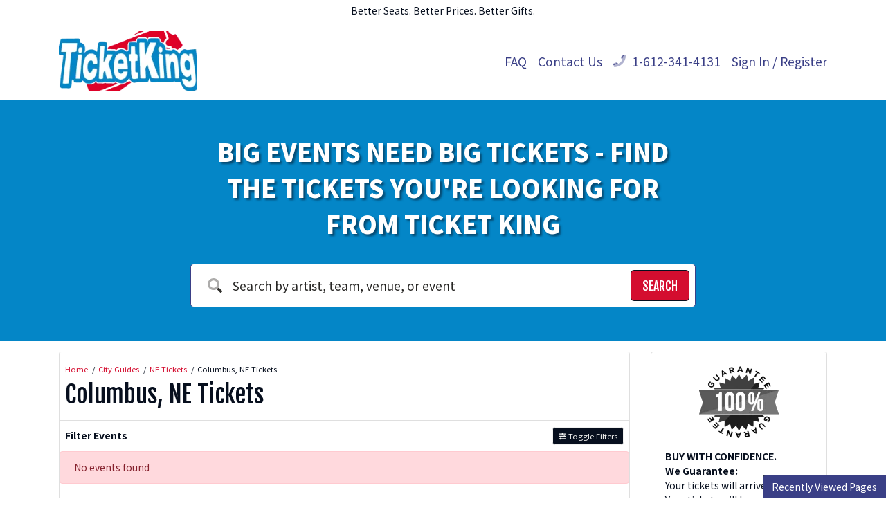

--- FILE ---
content_type: text/html; charset=UTF-8
request_url: https://www.ticketkingonline.com/cities/columbus-ne
body_size: 5777
content:
<!DOCTYPE html>
<html>
<head>
    <meta http-equiv="X-UA-Compatible" content="IE=edge"/>
    <meta name="viewport" content="width=device-width, initial-scale=1.0"/>
    <title>Columbus, NE Tickets</title>
    <meta http-equiv="Content-Language" content="en-us">
    <meta http-equiv="Content-Type" content="text/html; charset=utf-8">
        <link rel="stylesheet" href="/dist/webpack/css/app.79f4d1b1209fd02ab7b6.css">
        <script src="https://ajax.googleapis.com/ajax/libs/jquery/1.11.0/jquery.min.js"></script>
    
            <link rel="icon"
              type="image/png"
              href="https://i.tixcdn.io/01bc65a8-6443-4748-91d0-cdf29c54b517/categories/TK-Minnesota.PNG">
        
    <link rel="canonical" href="https://www.ticketkingonline.com/cities/columbus-ne" >
    <script>
window.dataLayer = window.dataLayer || [];
function gtag(){dataLayer.push(arguments);}
gtag('event','select_content',{"content_type":"city","content_id":"TE_1263161400"});
gtag('event','page_info',{"pageCategory":"city","pageData":{"cityId":1263161400,"cityName":"Columbus","cityRegionCode":"NE","cityCountryCode":"US"}});
</script>

    <meta name="google-site-verification" content="5TsqeFN8V7s_N1IkC5wfDCOX7GACVoBiXovpXzgJuLA" />
<!-- Google tag (gtag.js) -->
<script async src="https://www.googletagmanager.com/gtag/js?id=G-55CFEB08TM"></script>
<script>
  window.dataLayer = window.dataLayer || [];
  function gtag(){dataLayer.push(arguments);}
  gtag('js', new Date());

  gtag('config', 'G-55CFEB08TM');
</script>
<!-- Google Tag Manager -->
<script>(function(w,d,s,l,i){w[l]=w[l]||[];w[l].push({'gtm.start':
new Date().getTime(),event:'gtm.js'});var f=d.getElementsByTagName(s)[0],
j=d.createElement(s),dl=l!='dataLayer'?'&l='+l:'';j.async=true;j.src=
'https://www.googletagmanager.com/gtm.js?id='+i+dl;f.parentNode.insertBefore(j,f);
})(window,document,'script','dataLayer','GTM-TT4MGW59');</script>
<!-- End Google Tag Manager -->
    
</head>
<body class="page-city page-internal feed-te">

<div id="fb-root"></div>
<script async defer crossorigin="anonymous" src="https://connect.facebook.net/en_US/sdk.js#xfbml=1&version=v13.0" nonce="eglRBHia"></script>
<div id="responsive">
        <div class="container-fluid td-container">
        <div class="row">
            <div class="col-12">
                <div class="top-disclaimer">
                    Better Seats. Better Prices. Better Gifts.
                </div>
            </div>
        </div>
    </div>
    <div class="navbar-parent sps sps--abv">
    <div class="container">
        <nav class="yamm navbar navbar-expand-lg navbar-light">
            
                            <a href="/" class="navbar-brand">
                    <img src="https://i.tixcdn.io/01bc65a8-6443-4748-91d0-cdf29c54b517/categories/ticketkinglogocrop.png" alt="TicketKingOnline.com" class="img-fluid">
                </a>
            
            <div class="mobile-buttons">
                                    <a href="tel:+16123414131" class="btn-mobile-phone">
                        <span class="number">1-612-341-4131</span> <i class="fas fa-phone-square"></i>
                    </a>
                            </div>

            <button class="navbar-toggler" type="button" data-toggle="collapse"
                    data-target="#navbarSupportedContent"
                    aria-controls="navbarSupportedContent" aria-expanded="false" aria-label="Toggle navigation">
                <span class="navbar-toggler-icon"></span>
            </button>

            <div class="collapse navbar-collapse" id="navbarSupportedContent">
                <ul class="navbar-nav">
                    
                                            <li class="nav-item flex-fill">
                            <a class="nav-link"
                               href="/faq">FAQ</a>
                        </li>
                                            <li class="nav-item flex-fill">
                            <a class="nav-link"
                               href="/Contact-Us">Contact Us</a>
                        </li>
                                                                <li class="nav-item flex-fill desktop-phone">
                            <a href="tel:+16123414131" class="nav-link">
                                <i class="fad fa-phone" data-fa-transform="up-1"></i> 1-612-341-4131
                            </a>
                        </li>
                                                                <li class="nav-item flex-fill mobile-links">
                            <a href="/members/login" class="nav-link">
                                Sign In / Register
                            </a>
                        </li>
                                    </ul>
            </div>
        </nav>
    </div>
</div>
            <div class="main-search">
    <div class="container">
        <div class="row">
            <div class="col-12 col-md-10 col-lg-8 offset-md-1 offset-lg-2">
                
                                                            <div class="search-title">Big Events Need Big Tickets - Find the Tickets You're Looking For From Ticket King</div>
                                                    <form method="get" action="/Search"
                      class="search-bar">
                    <div class="input-group input-group-lg">
                        <div class="input-group-prepend">
                            <span class="input-group-text"><i class="fad fa-search"></i></span>
                        </div>
                        <input type="text"
                               class="form-control searchAjax"
                               name="query" autocomplete="off"
                               placeholder="Search by artist, team, venue, or event">
                        <div class="input-group-append">
                            <button class="btn btn-dark btn-search" type="submit">
                                <span>Search</span> <i class="fad fa-search"></i>
                            </button>
                        </div>
                    </div>
                </form>
            </div>
        </div>
    </div>
</div>                    <div class="container">
    <div class="row">
        <div class="col-12 col-md-12 col-lg-8 col-xl-9">
            <div class="card card-internal">
                <div class="card-header">
                    <div class="breadcrumbs rdfa-breadcrumbs" vocab="http://schema.org/" typeof="BreadcrumbList"><span property="itemListElement" typeof="ListItem"><a href="/" title="Home" property="item" typeof="WebPage"><span property="name">Home</span></a>  <meta property="position" content="1"></span><span property="itemListElement" typeof="ListItem"><a href="/Cityguides" title="City Guides" property="item" typeof="WebPage"><span property="name">City Guides</span></a>  <meta property="position" content="2"></span><span property="itemListElement" typeof="ListItem"><a href="/cityguides/ne" title="NE Tickets" property="item" typeof="WebPage"><span property="name">NE Tickets</span></a>  <meta property="position" content="3"></span>Columbus, NE Tickets</div>
                                            <h1 class="inner-title">Columbus, NE Tickets</h1>
                                    </div>
                                <div class="es-container">
                    <script>
    var esRequest = {"view":{"show_local":false,"opponents":false},"displayFilters":["type","category","day_of_week","time_of_day","performer","month","venue","date"],"search":{"static":{"city":["Columbus, NE, US"]},"preset":[],"selected":[],"merged":{"city":["Columbus, NE, US"]}},"perPage":25,"draw":1,"data":{"filters":{"market":[],"day_type":[],"venue":[],"performer":[],"month":[],"time_of_day":[],"category":[],"type":[],"primary":[],"day_of_week":[]},"draw":1,"data":[],"recordsTotal":0,"localTotal":0,"recordsFiltered":0,"urlBase":"https:\/\/www.ticketkingonline.com","activeFilters":[]}};
    esRequest.view.format = 'modalview';
</script>
<script src="/dist/webpack/esVue.ee0f694d780930e1d5f5.js"></script>
<div id="event-search">
    <vue-search></vue-search>
</div>

                </div>
                <div class="card-body">
                                    </div>
            </div>
        </div>
        <div class="col-12 col-md-12 col-lg-4 col-xl-3">
            <div class="side-bar right mb-3">
    <div class="row">
        <div class="col-12">
            <div class="card card-guarantee card-right mb-3">
                
                <div class="card-body">
                                                                        <a href="/guarantee" class="g-image"><img class="img-fluid" src="https://i.tixcdn.io/01bc65a8-6443-4748-91d0-cdf29c54b517/categories/guarantee_1.png" alt="Your tickets will arrive before the event."></a>
                                                                <h4 class="card-title"></h4>
                                                                        <div class="card-text">
                                <p><strong>BUY WITH CONFIDENCE.<br />We Guarantee:</strong><br />Your tickets will arrive in time.<br />Your tickets will be valid for entry.<br />You will be fully refunded if the event is canceled and not rescheduled.</p>
<p><strong>POPULAR SEARCHES: </strong><br /><a href="https://www.ticketkingonline.com/Search?query=us+bank+stadium+concerts">US Bank Stadium</a><br /><a title="Armory Shows Minneapolis" href="https://www.ticketkingonline.com/venues/the-armory-mn">Armory Shows</a><br /><a title="First Avenue Minneapolis" href="https://www.ticketkingonline.com/venues/first-avenue">First Ave Concerts</a><br /><a href="https://www.ticketkingonline.com/nfl">NFL Tickets</a><br /><a title="Orpheum Theatre Minneapolis Tickets" href="https://www.ticketkingonline.com/venues/orpheum-theatre-minneapolis">Orpheum Theatre</a><br /><a title="Minneapolis Event Calendar" href="https://www.ticketkingonline.com/cities/minneapolis-mn">Minneapolis Events</a><br /><a title="Target Center Concerts" href="../Search?query=Target+Center+Concerts">Target Center Concerts</a><br /><a title="Grand Casino Arena Xcel Energy Center St Paul Concerts" href="https://www.ticketkingonline.com/Search?query=Grand+Casino+Arena+Concerts">Grand Arena Concerts</a></p>
                                <div class="clearfix"></div>
                            </div>
                                                            </div>
            </div>
        </div>
            </div>
</div>        </div>
    </div>
</div>        <div class="site-footer">
    <div class="footer-nav">
        <div class="container">
            <nav class="yamm navbar navbar-expand navbar-light">
                <div class="collapse navbar-collapse" id="navbarSupportedContent">
                    <ul class="navbar-nav">
                        
                                                                                    <li class="nav-item dropdown yamm-fullwidth flex-fill">
                                    <a class="nav-link dropdown-toggle" href="#" id="navbarDropdownMenuLink0"
                                       role="button" data-toggle="dropdown" aria-haspopup="true" aria-expanded="false">
                                        Sports <i class="fas fa-angle-down"></i>
                                    </a>
                                    <ul class="dropdown-menu" aria-labelledby="navbarDropdownMenuLink0">
                                        <li>
                                            <div class="yamm-content">
                                                
                                                                                                    <div class="sub-cats">
                                                        <div class="subcategories-list">
                                                                                                                                                                                    <a class="dd-performer"
                                                               href="/boxing">Boxing <i class="fad fa-angle-right"></i></a>
                                                                                                                                                                                    <a class="dd-performer"
                                                               href="/golf">Golf <i class="fad fa-angle-right"></i></a>
                                                                                                                                                                                    <a class="dd-performer"
                                                               href="/mlb">MLB Baseball <i class="fad fa-angle-right"></i></a>
                                                                                                                                                                                    <a class="dd-performer"
                                                               href="/mls-major-league-soccer">MLS Soccer <i class="fad fa-angle-right"></i></a>
                                                                                                                                                                                </div>
                                                        <div class="subcategories-list">
                                                                                                                        <a class="dd-performer"
                                                               href="/nascar">NASCAR <i class="fad fa-angle-right"></i></a>
                                                                                                                                                                                    <a class="dd-performer"
                                                               href="/nba">NBA Basketball <i class="fad fa-angle-right"></i></a>
                                                                                                                                                                                    <a class="dd-performer"
                                                               href="/ncaa-mens-basketball">NCAA Basketball <i class="fad fa-angle-right"></i></a>
                                                                                                                                                                                    <a class="dd-performer"
                                                               href="/ncaa-football">NCAA Football <i class="fad fa-angle-right"></i></a>
                                                                                                                                                                                </div>
                                                        <div class="subcategories-list">
                                                                                                                        <a class="dd-performer"
                                                               href="/nfl">NFL Football <i class="fad fa-angle-right"></i></a>
                                                                                                                                                                                    <a class="dd-performer"
                                                               href="/nhl">NHL Hockey <i class="fad fa-angle-right"></i></a>
                                                                                                                                                                                    <a class="dd-performer"
                                                               href="/pga">PGA Golf <i class="fad fa-angle-right"></i></a>
                                                                                                                                                                                    <a class="dd-performer"
                                                               href="/auto-racing">Racing <i class="fad fa-angle-right"></i></a>
                                                                                                                                                                                </div>
                                                        <div class="subcategories-list">
                                                                                                                        <a class="dd-performer"
                                                               href="/rodeo">Rodeo <i class="fad fa-angle-right"></i></a>
                                                                                                                                                                                    <a class="dd-performer"
                                                               href="/soccer">Soccer <i class="fad fa-angle-right"></i></a>
                                                                                                                                                                                    <a class="dd-performer"
                                                               href="/mixed-martial-arts-mma">UFC MMA <i class="fad fa-angle-right"></i></a>
                                                                                                                                                                                    <a class="dd-performer"
                                                               href="/wrestling">WWE Wrestling <i class="fad fa-angle-right"></i></a>
                                                                                                                    </div>
                                                    </div>
                                                                                                <a href="/sports" class="btn btn-dark">View all Sports Events</a>
                                            </div>
                                        </li>
                                    </ul>
                                </li>
                                                                                                                <li class="nav-item dropdown yamm-fullwidth flex-fill">
                                    <a class="nav-link dropdown-toggle" href="#" id="navbarDropdownMenuLink0"
                                       role="button" data-toggle="dropdown" aria-haspopup="true" aria-expanded="false">
                                        Concerts <i class="fas fa-angle-down"></i>
                                    </a>
                                    <ul class="dropdown-menu" aria-labelledby="navbarDropdownMenuLink0">
                                        <li>
                                            <div class="yamm-content">
                                                
                                                                                                    <div class="sub-cats">
                                                        <div class="subcategories-list">
                                                                                                                                                                                    <a class="dd-performer"
                                                               href="/rock-and-pop">Rock / Pop <i class="fad fa-angle-right"></i></a>
                                                                                                                                                                                    <a class="dd-performer"
                                                               href="/festivals">Festival / Tour <i class="fad fa-angle-right"></i></a>
                                                                                                                                                                                    <a class="dd-performer"
                                                               href="/alternative-rock">Alternative <i class="fad fa-angle-right"></i></a>
                                                                                                                                                                                </div>
                                                        <div class="subcategories-list">
                                                                                                                        <a class="dd-performer"
                                                               href="/hard-rock-metal">Hard Rock / Metal <i class="fad fa-angle-right"></i></a>
                                                                                                                                                                                    <a class="dd-performer"
                                                               href="/classical">Classical <i class="fad fa-angle-right"></i></a>
                                                                                                                                                                                    <a class="dd-performer"
                                                               href="/country-and-folk">Country / Folk <i class="fad fa-angle-right"></i></a>
                                                                                                                                                                                </div>
                                                        <div class="subcategories-list">
                                                                                                                        <a class="dd-performer"
                                                               href="/family">Family Concerts <i class="fad fa-angle-right"></i></a>
                                                                                                                                                                                    <a class="dd-performer"
                                                               href="/rap-and-hip-hop">Rap / Hip-Hop <i class="fad fa-angle-right"></i></a>
                                                                                                                                                                                    <a class="dd-performer"
                                                               href="/r-and-b-urban-soul">R&B / Soul <i class="fad fa-angle-right"></i></a>
                                                                                                                                                                                </div>
                                                        <div class="subcategories-list">
                                                                                                                        <a class="dd-performer"
                                                               href="/dance-electronic">Techno / Electronic <i class="fad fa-angle-right"></i></a>
                                                                                                                                                                                    <a class="dd-performer"
                                                               href="/world-music">World <i class="fad fa-angle-right"></i></a>
                                                                                                                    </div>
                                                    </div>
                                                                                                <a href="/concerts" class="btn btn-dark">View all Concerts Events</a>
                                            </div>
                                        </li>
                                    </ul>
                                </li>
                                                                                                                <li class="nav-item dropdown yamm-fullwidth flex-fill">
                                    <a class="nav-link dropdown-toggle" href="#" id="navbarDropdownMenuLink0"
                                       role="button" data-toggle="dropdown" aria-haspopup="true" aria-expanded="false">
                                        Theatre <i class="fas fa-angle-down"></i>
                                    </a>
                                    <ul class="dropdown-menu" aria-labelledby="navbarDropdownMenuLink0">
                                        <li>
                                            <div class="yamm-content">
                                                
                                                                                                    <div class="sub-cats">
                                                        <div class="subcategories-list">
                                                                                                                                                                                    <a class="dd-performer"
                                                               href="/ballet-and-dance">Ballet & Dance <i class="fad fa-angle-right"></i></a>
                                                                                                                                                                                </div>
                                                        <div class="subcategories-list">
                                                                                                                        <a class="dd-performer"
                                                               href="/musicals">Musicals <i class="fad fa-angle-right"></i></a>
                                                                                                                                                                                </div>
                                                        <div class="subcategories-list">
                                                                                                                        <a class="dd-performer"
                                                               href="/opera">Opera <i class="fad fa-angle-right"></i></a>
                                                                                                                                                                                </div>
                                                        <div class="subcategories-list">
                                                                                                                        <a class="dd-performer"
                                                               href="/plays">Plays <i class="fad fa-angle-right"></i></a>
                                                                                                                    </div>
                                                    </div>
                                                                                                <a href="/theatre" class="btn btn-dark">View all Theatre Events</a>
                                            </div>
                                        </li>
                                    </ul>
                                </li>
                                                                        </ul>
                </div>
            </nav>

        </div>
    </div>
    <div class="clearfix"></div>
    <div class="main-footer">
        <div class="has-border">
            <div class="container">
                <div class="row">
                    <div class="col-12">
                        <form method="post" action="/Newsletter/submit">
                            <div class="newsletter-container">
                                
                                                                    <div class="news-text">
                                                                                    <h5>Signup to receive ticket discounts and specials. Don't worry we won't flood your inbox.</h5>
                                                                            </div>
                                                                <div class="newsletter-form">
                                    <div class="form-group">
                                        <div class="input-group">
                                            <input type="text"
                                                   class="form-control"
                                                   name="newsletter[name]"
                                                   placeholder="Name"
                                                   autocomplete="given-name">
                                            <input type="text"
                                                   class="form-control"
                                                   name="newsletter[email]"
                                                   placeholder="Email Address"
                                                   autocomplete="email">
                                            <div class="input-group-append">
                                                <button class="btn btn-primary" type="submit">Sign Up
                                                </button>
                                            </div>
                                        </div>
                                    </div>
                                </div>
                            </div>
                        </form>
                    </div>
                </div>
            </div>
        </div>
        <div class="has-border">
            <div class="container">
                <div class="row">
                    <div class="col-12 col-md-7">
                        <div class="menu-social">
                            <div class="footer-menu">
                                
                                                                    <a href="/" class="btn btn-link">Home</a>
                                                                    <a href="/about-us" class="btn btn-link">About Us</a>
                                                                    <a href="/policies" class="btn btn-link">Policies</a>
                                                                    <a href="/terms" class="btn btn-link">Terms</a>
                                                                    <a href="/sitemap" class="btn btn-link">Sitemap</a>
                                                            </div>

                        </div>
                    </div>
                    <div class="col-12 col-md-5">
                        
                                                    <div class="footer-guarantee">
                                <a href="/guarantee"><i class="fad fa-shield"></i> 100% Money-Back Guarantee</a>
                            </div>
                                            </div>
                </div>
            </div>
        </div>
        <div class="container">
            <div class="row">
                <div class="col-12">
                    <div class="copyright">
                        
                        
                        <div class="cc">
                            
                                                            <div class="icon"><i class="fab fa-cc-visa"></i></div>
                                                            <div class="icon"><i class="fab fa-cc-mastercard"></i></div>
                                                            <div class="icon"><i class="fab fa-cc-amex"></i></div>
                                                            <div class="icon"><i class="fab fa-cc-discover"></i></div>
                                                    </div>
                        <div class="copy">
                            <div class="text">
                                &copy; 2026 TicketKingOnline.com | All Rights Reserved
                            </div>
                        </div>
                    </div>
                </div>
            </div>
        </div>
    </div>
</div>
        <div id="recentlyViewedMain">
        <button class="btn btn-primary recentlyViewedToggle" type="button" data-toggle="collapse"
                data-target="#recentlyViewedContainer" aria-expanded="false" aria-controls="recentlyViewedContainer">
            Recently Viewed Pages
        </button>
        <div class="collapse recentlyViewedParent" id="recentlyViewedContainer">
            <div class="container-fluid">
                <div class="container">
                    <div class="row">
                        <div class="col-12">
                            <div class="row">
                                <div class="col-6">
                                    <div class="recentlyViewedHeader float-left">Recently Viewed Links</div>
                                </div>
                                <div class="col-6">
                                    <a class="recentlyClosed float-right" role="button" data-toggle="collapse"
                                       href="#recentlyViewedContainer" aria-expanded="false"
                                       aria-controls="recentlyViewedContainer">
                                        <i class="fas fa-times"></i> Close
                                    </a>
                                </div>
                            </div>
                            <div id="recentlyViewed"></div>
                        </div>
                    </div>
                </div>
            </div>
        </div>
    </div>

    <script>
        $(document).ready(function () {
            $("#recentlyViewed").atbsRecentlyViewed({ thisPage: null });
        });
    </script>

</div>

<script>var atbsEnv={"GooglePlacesApiKey":"AIzaSyCBy2qQvs4hnBt7m3CdHNw3bHCKIlvFwEQ","module":{"name":"city","params":1263161400}};</script>
<script src="/dist/webpack/runtime.8a61b2688135e5fa23b0.js"></script>
<script src="/dist/webpack/app.5cf36af99fc606b36436.js"></script>

<script >
    powerUI.siteToolTips();
    powerUI.readMoreDescriptions();
    powerUI.lazyLoading();
</script>

<script type="application/ld+json">[{"@context":"http:\/\/schema.org","@type":"Organization","url":"https:\/\/www.ticketkingonline.com","name":"TicketKingOnline.com","contactPoint":[{"@type":"ContactPoint","telephone":"+16123414131","email":"postmaster@mg.ticketkingonline.com","contactType":"customer service"}]},{"@context":"http:\/\/schema.org","@type":"WebSite","url":"https:\/\/www.ticketkingonline.com\/","potentialAction":{"@type":"SearchAction","target":"https:\/\/www.ticketkingonline.com\/search?query={search_term_string}","query-input":"required name=search_term_string"}}]</script>
<!-- Google Tag Manager (noscript) -->
<noscript><iframe src="https://www.googletagmanager.com/ns.html?id=GTM-TT4MGW59"
height="0" width="0" style="display:none;visibility:hidden"></iframe></noscript>
<!-- End Google Tag Manager (noscript) --><script>
//<![CDATA[
(function() {
  function riskifiedBeaconLoad() {
    var url = 'https://beacon.riskified.com?shop=ticketevolution.com&sid=6981bb2e47fc6';
    var s = document.createElement('script');
    s.type = 'text/javascript';
    s.async = true;
    s.src = url;
    var x = document.getElementsByTagName('script')[0];
    x.parentNode.insertBefore(s, x);
  }
  if (window.attachEvent)
    window.attachEvent('onload', riskifiedBeaconLoad)
  else
    window.addEventListener('load', riskifiedBeaconLoad, false);
})();
//]]>
</script>

</body>
</html>

--- FILE ---
content_type: text/css
request_url: https://www.ticketkingonline.com/dist/webpack/css/app.79f4d1b1209fd02ab7b6.css
body_size: 33088
content:
@import url(https://fonts.googleapis.com/css2?family=Fjalla+One&family=Noto+Sans+JP:wght@100;300;400;700;900&display=swap);
/*!
 * Bootstrap v4.6.2 (https://getbootstrap.com/)
 * Copyright 2011-2022 The Bootstrap Authors
 * Copyright 2011-2022 Twitter, Inc.
 * Licensed under MIT (https://github.com/twbs/bootstrap/blob/main/LICENSE)
 */:root{--blue:#3a3f86;--indigo:#5442e7;--purple:#4f23ad;--pink:#f67280;--red:#ff4057;--orange:#d40d2f;--yellow:#f0b949;--green:#28a745;--teal:#74dbef;--cyan:#0486c7;--white:#fff;--gray:#272624;--gray-dark:#00202c;--primary:#3a3f86;--secondary:#d40d2f;--success:#28a745;--info:#0486c7;--warning:#f67280;--danger:#ff4057;--light:#f2f2f0;--dark:#070f1e;--breakpoint-xs:0;--breakpoint-sm:576px;--breakpoint-md:768px;--breakpoint-lg:992px;--breakpoint-xl:1200px;--font-family-sans-serif:"Noto Sans JP",sans-serif;--font-family-monospace:SFMono-Regular,Menlo,Monaco,Consolas,"Liberation Mono","Courier New",monospace}*,:after,:before{box-sizing:border-box}html{font-family:sans-serif;line-height:1.15;-webkit-text-size-adjust:100%;-webkit-tap-highlight-color:rgba(0,0,0,0)}article,aside,figcaption,figure,footer,header,hgroup,main,nav,section{display:block}body{margin:0;font-family:Noto Sans JP,sans-serif;font-size:.875rem;font-weight:400;line-height:1.5;text-align:left;background-color:#f2f2f0}[tabindex="-1"]:focus:not(:focus-visible){outline:0!important}hr{box-sizing:content-box;height:0;overflow:visible}h1,h2,h3,h4,h5,h6{margin-top:0;margin-bottom:.5rem}p{margin-top:0;margin-bottom:1rem}abbr[data-original-title],abbr[title]{text-decoration:underline;-webkit-text-decoration:underline dotted;text-decoration:underline dotted;cursor:help;border-bottom:0;-webkit-text-decoration-skip-ink:none;text-decoration-skip-ink:none}address{font-style:normal;line-height:inherit}address,dl,ol,ul{margin-bottom:1rem}dl,ol,ul{margin-top:0}ol ol,ol ul,ul ol,ul ul{margin-bottom:0}dt{font-weight:700}dd{margin-bottom:.5rem;margin-left:0}blockquote{margin:0 0 1rem}b,strong{font-weight:bolder}small{font-size:80%}sub,sup{position:relative;font-size:75%;line-height:0;vertical-align:baseline}sub{bottom:-.25em}sup{top:-.5em}a{color:#d40d2f;text-decoration:none;background-color:transparent}a:hover{color:#8c091f;text-decoration:underline}a:not([href]):not([class]),a:not([href]):not([class]):hover{color:inherit;text-decoration:none}code,kbd,pre,samp{font-family:SFMono-Regular,Menlo,Monaco,Consolas,Liberation Mono,Courier New,monospace;font-size:1em}pre{margin-top:0;margin-bottom:1rem;overflow:auto;-ms-overflow-style:scrollbar}figure{margin:0 0 1rem}img{border-style:none}img,svg{vertical-align:middle}svg{overflow:hidden}table{border-collapse:collapse}caption{padding-top:.75rem;padding-bottom:.75rem;color:#272624;text-align:left;caption-side:bottom}th{text-align:inherit;text-align:-webkit-match-parent}label{display:inline-block;margin-bottom:.5rem}button{border-radius:0}button:focus:not(:focus-visible){outline:0}button,input,optgroup,select,textarea{margin:0;font-family:inherit;font-size:inherit;line-height:inherit}button,input{overflow:visible}button,select{text-transform:none}[role=button]{cursor:pointer}select{word-wrap:normal}[type=button],[type=reset],[type=submit],button{-webkit-appearance:button}[type=button]:not(:disabled),[type=reset]:not(:disabled),[type=submit]:not(:disabled),button:not(:disabled){cursor:pointer}[type=button]::-moz-focus-inner,[type=reset]::-moz-focus-inner,[type=submit]::-moz-focus-inner,button::-moz-focus-inner{padding:0;border-style:none}input[type=checkbox],input[type=radio]{box-sizing:border-box;padding:0}textarea{overflow:auto;resize:vertical}fieldset{min-width:0;padding:0;margin:0;border:0}legend{display:block;width:100%;max-width:100%;padding:0;margin-bottom:.5rem;font-size:1.5rem;line-height:inherit;color:inherit;white-space:normal}progress{vertical-align:baseline}[type=number]::-webkit-inner-spin-button,[type=number]::-webkit-outer-spin-button{height:auto}[type=search]{outline-offset:-2px;-webkit-appearance:none}[type=search]::-webkit-search-decoration{-webkit-appearance:none}::-webkit-file-upload-button{font:inherit;-webkit-appearance:button}output{display:inline-block}summary{display:list-item;cursor:pointer}template{display:none}[hidden]{display:none!important}.h1,.h2,.h3,.h4,.h5,.h6,h1,h2,h3,h4,h5,h6{margin-bottom:.5rem;font-family:Fjalla One,sans-serif;font-weight:400;line-height:1.2;color:inherit}.h1,h1{font-size:2.1875rem}.h2,h2{font-size:1.75rem}.h3,h3{font-size:1.53125rem}.h4,h4{font-size:1.3125rem}.h5,h5{font-size:1.09375rem}.h6,h6{font-size:.875rem}.lead{font-size:1.09375rem;font-weight:400}.display-1{font-size:6rem}.display-1,.display-2{font-weight:400;line-height:1.2}.display-2{font-size:5.5rem}.display-3{font-size:4.5rem}.display-3,.display-4{font-weight:400;line-height:1.2}.display-4{font-size:3.5rem}hr{margin-top:1rem;margin-bottom:1rem;border:0;border-top:1px solid rgba(0,0,0,.1)}.small,small{font-size:80%;font-weight:400}.mark,mark{padding:.2em;background-color:#fcf8e3}.list-inline,.list-unstyled{padding-left:0;list-style:none}.list-inline-item{display:inline-block}.list-inline-item:not(:last-child){margin-right:.5rem}.initialism{font-size:90%;text-transform:uppercase}.blockquote{margin-bottom:1rem;font-size:1.09375rem}.blockquote-footer{display:block;font-size:80%;color:#272624}.blockquote-footer:before{content:"— "}.img-fluid,.img-thumbnail{max-width:100%;height:auto}.img-thumbnail{padding:.25rem;background-color:#f2f2f0;border:1px solid #949287;border-radius:.25rem}.figure{display:inline-block}.figure-img{margin-bottom:.5rem;line-height:1}.figure-caption{font-size:90%;color:#272624}code{font-size:87.5%;color:#f67280;word-wrap:break-word}a>code{color:inherit}kbd{padding:.2rem .4rem;font-size:87.5%;color:#fff;background-color:#070f1e;border-radius:.2rem}kbd kbd{padding:0;font-size:100%;font-weight:700}pre{display:block;font-size:87.5%;color:#070f1e}pre code{font-size:inherit;color:inherit;word-break:normal}.pre-scrollable{max-height:340px;overflow-y:scroll}.container,.container-fluid,.container-lg,.container-md,.container-sm,.container-xl{width:100%;padding-right:15px;padding-left:15px;margin-right:auto;margin-left:auto}@media(min-width:576px){.container,.container-sm{max-width:540px}}@media(min-width:768px){.container,.container-md,.container-sm{max-width:720px}}@media(min-width:992px){.container,.container-lg,.container-md,.container-sm{max-width:960px}}@media(min-width:1200px){.container,.container-lg,.container-md,.container-sm,.container-xl{max-width:1140px}}.row{display:flex;flex-wrap:wrap;margin-right:-15px;margin-left:-15px}.no-gutters{margin-right:0;margin-left:0}.no-gutters>.col,.no-gutters>[class*=col-]{padding-right:0;padding-left:0}.col,.col-1,.col-2,.col-3,.col-4,.col-5,.col-6,.col-7,.col-8,.col-9,.col-10,.col-11,.col-12,.col-auto,.col-lg,.col-lg-1,.col-lg-2,.col-lg-3,.col-lg-4,.col-lg-5,.col-lg-6,.col-lg-7,.col-lg-8,.col-lg-9,.col-lg-10,.col-lg-11,.col-lg-12,.col-lg-auto,.col-md,.col-md-1,.col-md-2,.col-md-3,.col-md-4,.col-md-5,.col-md-6,.col-md-7,.col-md-8,.col-md-9,.col-md-10,.col-md-11,.col-md-12,.col-md-auto,.col-sm,.col-sm-1,.col-sm-2,.col-sm-3,.col-sm-4,.col-sm-5,.col-sm-6,.col-sm-7,.col-sm-8,.col-sm-9,.col-sm-10,.col-sm-11,.col-sm-12,.col-sm-auto,.col-xl,.col-xl-1,.col-xl-2,.col-xl-3,.col-xl-4,.col-xl-5,.col-xl-6,.col-xl-7,.col-xl-8,.col-xl-9,.col-xl-10,.col-xl-11,.col-xl-12,.col-xl-auto{position:relative;width:100%;padding-right:15px;padding-left:15px}.col{flex-basis:0;flex-grow:1;max-width:100%}.row-cols-1>*{flex:0 0 100%;max-width:100%}.row-cols-2>*{flex:0 0 50%;max-width:50%}.row-cols-3>*{flex:0 0 33.3333333333%;max-width:33.3333333333%}.row-cols-4>*{flex:0 0 25%;max-width:25%}.row-cols-5>*{flex:0 0 20%;max-width:20%}.row-cols-6>*{flex:0 0 16.6666666667%;max-width:16.6666666667%}.col-auto{flex:0 0 auto;width:auto;max-width:100%}.col-1{flex:0 0 8.33333333%;max-width:8.33333333%}.col-2{flex:0 0 16.66666667%;max-width:16.66666667%}.col-3{flex:0 0 25%;max-width:25%}.col-4{flex:0 0 33.33333333%;max-width:33.33333333%}.col-5{flex:0 0 41.66666667%;max-width:41.66666667%}.col-6{flex:0 0 50%;max-width:50%}.col-7{flex:0 0 58.33333333%;max-width:58.33333333%}.col-8{flex:0 0 66.66666667%;max-width:66.66666667%}.col-9{flex:0 0 75%;max-width:75%}.col-10{flex:0 0 83.33333333%;max-width:83.33333333%}.col-11{flex:0 0 91.66666667%;max-width:91.66666667%}.col-12{flex:0 0 100%;max-width:100%}.order-first{order:-1}.order-last{order:13}.order-0{order:0}.order-1{order:1}.order-2{order:2}.order-3{order:3}.order-4{order:4}.order-5{order:5}.order-6{order:6}.order-7{order:7}.order-8{order:8}.order-9{order:9}.order-10{order:10}.order-11{order:11}.order-12{order:12}.offset-1{margin-left:8.33333333%}.offset-2{margin-left:16.66666667%}.offset-3{margin-left:25%}.offset-4{margin-left:33.33333333%}.offset-5{margin-left:41.66666667%}.offset-6{margin-left:50%}.offset-7{margin-left:58.33333333%}.offset-8{margin-left:66.66666667%}.offset-9{margin-left:75%}.offset-10{margin-left:83.33333333%}.offset-11{margin-left:91.66666667%}@media(min-width:576px){.col-sm{flex-basis:0;flex-grow:1;max-width:100%}.row-cols-sm-1>*{flex:0 0 100%;max-width:100%}.row-cols-sm-2>*{flex:0 0 50%;max-width:50%}.row-cols-sm-3>*{flex:0 0 33.3333333333%;max-width:33.3333333333%}.row-cols-sm-4>*{flex:0 0 25%;max-width:25%}.row-cols-sm-5>*{flex:0 0 20%;max-width:20%}.row-cols-sm-6>*{flex:0 0 16.6666666667%;max-width:16.6666666667%}.col-sm-auto{flex:0 0 auto;width:auto;max-width:100%}.col-sm-1{flex:0 0 8.33333333%;max-width:8.33333333%}.col-sm-2{flex:0 0 16.66666667%;max-width:16.66666667%}.col-sm-3{flex:0 0 25%;max-width:25%}.col-sm-4{flex:0 0 33.33333333%;max-width:33.33333333%}.col-sm-5{flex:0 0 41.66666667%;max-width:41.66666667%}.col-sm-6{flex:0 0 50%;max-width:50%}.col-sm-7{flex:0 0 58.33333333%;max-width:58.33333333%}.col-sm-8{flex:0 0 66.66666667%;max-width:66.66666667%}.col-sm-9{flex:0 0 75%;max-width:75%}.col-sm-10{flex:0 0 83.33333333%;max-width:83.33333333%}.col-sm-11{flex:0 0 91.66666667%;max-width:91.66666667%}.col-sm-12{flex:0 0 100%;max-width:100%}.order-sm-first{order:-1}.order-sm-last{order:13}.order-sm-0{order:0}.order-sm-1{order:1}.order-sm-2{order:2}.order-sm-3{order:3}.order-sm-4{order:4}.order-sm-5{order:5}.order-sm-6{order:6}.order-sm-7{order:7}.order-sm-8{order:8}.order-sm-9{order:9}.order-sm-10{order:10}.order-sm-11{order:11}.order-sm-12{order:12}.offset-sm-0{margin-left:0}.offset-sm-1{margin-left:8.33333333%}.offset-sm-2{margin-left:16.66666667%}.offset-sm-3{margin-left:25%}.offset-sm-4{margin-left:33.33333333%}.offset-sm-5{margin-left:41.66666667%}.offset-sm-6{margin-left:50%}.offset-sm-7{margin-left:58.33333333%}.offset-sm-8{margin-left:66.66666667%}.offset-sm-9{margin-left:75%}.offset-sm-10{margin-left:83.33333333%}.offset-sm-11{margin-left:91.66666667%}}@media(min-width:768px){.col-md{flex-basis:0;flex-grow:1;max-width:100%}.row-cols-md-1>*{flex:0 0 100%;max-width:100%}.row-cols-md-2>*{flex:0 0 50%;max-width:50%}.row-cols-md-3>*{flex:0 0 33.3333333333%;max-width:33.3333333333%}.row-cols-md-4>*{flex:0 0 25%;max-width:25%}.row-cols-md-5>*{flex:0 0 20%;max-width:20%}.row-cols-md-6>*{flex:0 0 16.6666666667%;max-width:16.6666666667%}.col-md-auto{flex:0 0 auto;width:auto;max-width:100%}.col-md-1{flex:0 0 8.33333333%;max-width:8.33333333%}.col-md-2{flex:0 0 16.66666667%;max-width:16.66666667%}.col-md-3{flex:0 0 25%;max-width:25%}.col-md-4{flex:0 0 33.33333333%;max-width:33.33333333%}.col-md-5{flex:0 0 41.66666667%;max-width:41.66666667%}.col-md-6{flex:0 0 50%;max-width:50%}.col-md-7{flex:0 0 58.33333333%;max-width:58.33333333%}.col-md-8{flex:0 0 66.66666667%;max-width:66.66666667%}.col-md-9{flex:0 0 75%;max-width:75%}.col-md-10{flex:0 0 83.33333333%;max-width:83.33333333%}.col-md-11{flex:0 0 91.66666667%;max-width:91.66666667%}.col-md-12{flex:0 0 100%;max-width:100%}.order-md-first{order:-1}.order-md-last{order:13}.order-md-0{order:0}.order-md-1{order:1}.order-md-2{order:2}.order-md-3{order:3}.order-md-4{order:4}.order-md-5{order:5}.order-md-6{order:6}.order-md-7{order:7}.order-md-8{order:8}.order-md-9{order:9}.order-md-10{order:10}.order-md-11{order:11}.order-md-12{order:12}.offset-md-0{margin-left:0}.offset-md-1{margin-left:8.33333333%}.offset-md-2{margin-left:16.66666667%}.offset-md-3{margin-left:25%}.offset-md-4{margin-left:33.33333333%}.offset-md-5{margin-left:41.66666667%}.offset-md-6{margin-left:50%}.offset-md-7{margin-left:58.33333333%}.offset-md-8{margin-left:66.66666667%}.offset-md-9{margin-left:75%}.offset-md-10{margin-left:83.33333333%}.offset-md-11{margin-left:91.66666667%}}@media(min-width:992px){.col-lg{flex-basis:0;flex-grow:1;max-width:100%}.row-cols-lg-1>*{flex:0 0 100%;max-width:100%}.row-cols-lg-2>*{flex:0 0 50%;max-width:50%}.row-cols-lg-3>*{flex:0 0 33.3333333333%;max-width:33.3333333333%}.row-cols-lg-4>*{flex:0 0 25%;max-width:25%}.row-cols-lg-5>*{flex:0 0 20%;max-width:20%}.row-cols-lg-6>*{flex:0 0 16.6666666667%;max-width:16.6666666667%}.col-lg-auto{flex:0 0 auto;width:auto;max-width:100%}.col-lg-1{flex:0 0 8.33333333%;max-width:8.33333333%}.col-lg-2{flex:0 0 16.66666667%;max-width:16.66666667%}.col-lg-3{flex:0 0 25%;max-width:25%}.col-lg-4{flex:0 0 33.33333333%;max-width:33.33333333%}.col-lg-5{flex:0 0 41.66666667%;max-width:41.66666667%}.col-lg-6{flex:0 0 50%;max-width:50%}.col-lg-7{flex:0 0 58.33333333%;max-width:58.33333333%}.col-lg-8{flex:0 0 66.66666667%;max-width:66.66666667%}.col-lg-9{flex:0 0 75%;max-width:75%}.col-lg-10{flex:0 0 83.33333333%;max-width:83.33333333%}.col-lg-11{flex:0 0 91.66666667%;max-width:91.66666667%}.col-lg-12{flex:0 0 100%;max-width:100%}.order-lg-first{order:-1}.order-lg-last{order:13}.order-lg-0{order:0}.order-lg-1{order:1}.order-lg-2{order:2}.order-lg-3{order:3}.order-lg-4{order:4}.order-lg-5{order:5}.order-lg-6{order:6}.order-lg-7{order:7}.order-lg-8{order:8}.order-lg-9{order:9}.order-lg-10{order:10}.order-lg-11{order:11}.order-lg-12{order:12}.offset-lg-0{margin-left:0}.offset-lg-1{margin-left:8.33333333%}.offset-lg-2{margin-left:16.66666667%}.offset-lg-3{margin-left:25%}.offset-lg-4{margin-left:33.33333333%}.offset-lg-5{margin-left:41.66666667%}.offset-lg-6{margin-left:50%}.offset-lg-7{margin-left:58.33333333%}.offset-lg-8{margin-left:66.66666667%}.offset-lg-9{margin-left:75%}.offset-lg-10{margin-left:83.33333333%}.offset-lg-11{margin-left:91.66666667%}}@media(min-width:1200px){.col-xl{flex-basis:0;flex-grow:1;max-width:100%}.row-cols-xl-1>*{flex:0 0 100%;max-width:100%}.row-cols-xl-2>*{flex:0 0 50%;max-width:50%}.row-cols-xl-3>*{flex:0 0 33.3333333333%;max-width:33.3333333333%}.row-cols-xl-4>*{flex:0 0 25%;max-width:25%}.row-cols-xl-5>*{flex:0 0 20%;max-width:20%}.row-cols-xl-6>*{flex:0 0 16.6666666667%;max-width:16.6666666667%}.col-xl-auto{flex:0 0 auto;width:auto;max-width:100%}.col-xl-1{flex:0 0 8.33333333%;max-width:8.33333333%}.col-xl-2{flex:0 0 16.66666667%;max-width:16.66666667%}.col-xl-3{flex:0 0 25%;max-width:25%}.col-xl-4{flex:0 0 33.33333333%;max-width:33.33333333%}.col-xl-5{flex:0 0 41.66666667%;max-width:41.66666667%}.col-xl-6{flex:0 0 50%;max-width:50%}.col-xl-7{flex:0 0 58.33333333%;max-width:58.33333333%}.col-xl-8{flex:0 0 66.66666667%;max-width:66.66666667%}.col-xl-9{flex:0 0 75%;max-width:75%}.col-xl-10{flex:0 0 83.33333333%;max-width:83.33333333%}.col-xl-11{flex:0 0 91.66666667%;max-width:91.66666667%}.col-xl-12{flex:0 0 100%;max-width:100%}.order-xl-first{order:-1}.order-xl-last{order:13}.order-xl-0{order:0}.order-xl-1{order:1}.order-xl-2{order:2}.order-xl-3{order:3}.order-xl-4{order:4}.order-xl-5{order:5}.order-xl-6{order:6}.order-xl-7{order:7}.order-xl-8{order:8}.order-xl-9{order:9}.order-xl-10{order:10}.order-xl-11{order:11}.order-xl-12{order:12}.offset-xl-0{margin-left:0}.offset-xl-1{margin-left:8.33333333%}.offset-xl-2{margin-left:16.66666667%}.offset-xl-3{margin-left:25%}.offset-xl-4{margin-left:33.33333333%}.offset-xl-5{margin-left:41.66666667%}.offset-xl-6{margin-left:50%}.offset-xl-7{margin-left:58.33333333%}.offset-xl-8{margin-left:66.66666667%}.offset-xl-9{margin-left:75%}.offset-xl-10{margin-left:83.33333333%}.offset-xl-11{margin-left:91.66666667%}}.table{width:100%;margin-bottom:1rem;color:#070f1e;background-color:transparent}.table td,.table th{padding:.75rem;vertical-align:top;border-top:1px solid #949287}.table thead th{vertical-align:bottom;border-bottom:2px solid #949287}.table tbody+tbody{border-top:2px solid #949287}.table-sm td,.table-sm th{padding:.3rem}.table-bordered,.table-bordered td,.table-bordered th{border:1px solid #949287}.table-bordered thead td,.table-bordered thead th{border-bottom-width:2px}.table-borderless tbody+tbody,.table-borderless td,.table-borderless th,.table-borderless thead th{border:0}.table-striped tbody tr:nth-of-type(odd){background-color:rgba(0,0,0,.05)}.table-hover tbody tr:hover{color:#070f1e;background-color:rgba(0,0,0,.075)}.table-primary,.table-primary>td,.table-primary>th{background-color:#c8c9dd}.table-primary tbody+tbody,.table-primary td,.table-primary th,.table-primary thead th{border-color:#999bc0}.table-hover .table-primary:hover,.table-hover .table-primary:hover>td,.table-hover .table-primary:hover>th{background-color:#b8bad3}.table-secondary,.table-secondary>td,.table-secondary>th{background-color:#f3bbc5}.table-secondary tbody+tbody,.table-secondary td,.table-secondary th,.table-secondary thead th{border-color:#e98193}.table-hover .table-secondary:hover,.table-hover .table-secondary:hover>td,.table-hover .table-secondary:hover>th{background-color:#efa5b3}.table-success,.table-success>td,.table-success>th{background-color:#c3e6cb}.table-success tbody+tbody,.table-success td,.table-success th,.table-success thead th{border-color:#8fd19e}.table-hover .table-success:hover,.table-hover .table-success:hover>td,.table-hover .table-success:hover>th{background-color:#b1dfbb}.table-info,.table-info>td,.table-info>th{background-color:#b9ddef}.table-info tbody+tbody,.table-info td,.table-info th,.table-info thead th{border-color:#7cc0e2}.table-hover .table-info:hover,.table-hover .table-info:hover>td,.table-hover .table-info:hover>th{background-color:#a4d3ea}.table-warning,.table-warning>td,.table-warning>th{background-color:#fcd8db}.table-warning tbody+tbody,.table-warning td,.table-warning th,.table-warning thead th{border-color:#fab6bd}.table-hover .table-warning:hover,.table-hover .table-warning:hover>td,.table-hover .table-warning:hover>th{background-color:#fac0c5}.table-danger,.table-danger>td,.table-danger>th{background-color:#ffcad0}.table-danger tbody+tbody,.table-danger td,.table-danger th,.table-danger thead th{border-color:#ff9ca8}.table-hover .table-danger:hover,.table-hover .table-danger:hover>td,.table-hover .table-danger:hover>th{background-color:#ffb1b9}.table-light,.table-light>td,.table-light>th{background-color:#fbfbfb}.table-light tbody+tbody,.table-light td,.table-light th,.table-light thead th{border-color:#f8f8f7}.table-hover .table-light:hover,.table-hover .table-light:hover>td,.table-hover .table-light:hover>th{background-color:#eee}.table-dark,.table-dark>td,.table-dark>th{background-color:#babcc0}.table-dark tbody+tbody,.table-dark td,.table-dark th,.table-dark thead th{border-color:#7e828a}.table-hover .table-dark:hover,.table-hover .table-dark:hover>td,.table-hover .table-dark:hover>th{background-color:#adafb4}.table-active,.table-active>td,.table-active>th,.table-hover .table-active:hover,.table-hover .table-active:hover>td,.table-hover .table-active:hover>th{background-color:rgba(0,0,0,.075)}.table .thead-dark th{color:#f2f2f0;background-color:#070f1e;border-color:#0e1f3d}.table .thead-light th{color:#002f42;background-color:#c5c3b4;border-color:#949287}.table-dark{color:#f2f2f0;background-color:#070f1e}.table-dark td,.table-dark th,.table-dark thead th{border-color:#0e1f3d}.table-dark.table-bordered{border:0}.table-dark.table-striped tbody tr:nth-of-type(odd){background-color:hsla(0,0%,100%,.05)}.table-dark.table-hover tbody tr:hover{color:#f2f2f0;background-color:hsla(0,0%,100%,.075)}@media(max-width:575.98px){.table-responsive-sm{display:block;width:100%;overflow-x:auto;-webkit-overflow-scrolling:touch}.table-responsive-sm>.table-bordered{border:0}}@media(max-width:767.98px){.table-responsive-md{display:block;width:100%;overflow-x:auto;-webkit-overflow-scrolling:touch}.table-responsive-md>.table-bordered{border:0}}@media(max-width:991.98px){.table-responsive-lg{display:block;width:100%;overflow-x:auto;-webkit-overflow-scrolling:touch}.table-responsive-lg>.table-bordered{border:0}}@media(max-width:1199.98px){.table-responsive-xl{display:block;width:100%;overflow-x:auto;-webkit-overflow-scrolling:touch}.table-responsive-xl>.table-bordered{border:0}}.table-responsive{display:block;width:100%;overflow-x:auto;-webkit-overflow-scrolling:touch}.table-responsive>.table-bordered{border:0}.form-control{display:block;width:100%;height:calc(2.0625rem + 2px);padding:.375rem .75rem;font-size:.875rem;font-weight:400;line-height:1.5;color:#002f42;background-color:#fff;background-clip:padding-box;border:1px solid #62625a;border-radius:.25rem;transition:border-color .15s ease-in-out,box-shadow .15s ease-in-out}@media(prefers-reduced-motion:reduce){.form-control{transition:none}}.form-control::-ms-expand{background-color:transparent;border:0}.form-control:focus{color:#002f42;background-color:#fff;border-color:#7a7fc5;outline:0;box-shadow:0 0 0 .2rem rgba(58,63,134,.25)}.form-control::-moz-placeholder{color:#272624;opacity:1}.form-control::placeholder{color:#272624;opacity:1}.form-control:disabled,.form-control[readonly]{background-color:#c5c3b4;opacity:1}input[type=date].form-control,input[type=datetime-local].form-control,input[type=month].form-control,input[type=time].form-control{-webkit-appearance:none;-moz-appearance:none;appearance:none}select.form-control:-moz-focusring{color:transparent;text-shadow:0 0 0 #002f42}select.form-control:focus::-ms-value{color:#002f42;background-color:#fff}.form-control-file,.form-control-range{display:block;width:100%}.col-form-label{padding-top:calc(.375rem + 1px);padding-bottom:calc(.375rem + 1px);margin-bottom:0;font-size:inherit;line-height:1.5}.col-form-label-lg{padding-top:calc(.5rem + 1px);padding-bottom:calc(.5rem + 1px);font-size:1.09375rem;line-height:1.5}.col-form-label-sm{padding-top:calc(.25rem + 1px);padding-bottom:calc(.25rem + 1px);font-size:.7rem;line-height:1.5}.form-control-plaintext{display:block;width:100%;padding:.375rem 0;margin-bottom:0;font-size:.875rem;line-height:1.5;color:#070f1e;background-color:transparent;border:solid transparent;border-width:1px 0}.form-control-plaintext.form-control-lg,.form-control-plaintext.form-control-sm{padding-right:0;padding-left:0}.form-control-sm{height:calc(1.55rem + 2px);padding:.25rem .5rem;font-size:.7rem;line-height:1.5;border-radius:.2rem}.form-control-lg{height:calc(2.64063rem + 2px);padding:.5rem 1rem;font-size:1.09375rem;line-height:1.5;border-radius:.3rem}select.form-control[multiple],select.form-control[size],textarea.form-control{height:auto}.form-group{margin-bottom:1rem}.form-text{display:block;margin-top:.25rem}.form-row{display:flex;flex-wrap:wrap;margin-right:-5px;margin-left:-5px}.form-row>.col,.form-row>[class*=col-]{padding-right:5px;padding-left:5px}.form-check{position:relative;display:block;padding-left:1.25rem}.form-check-input{position:absolute;margin-top:.3rem;margin-left:-1.25rem}.form-check-input:disabled~.form-check-label,.form-check-input[disabled]~.form-check-label{color:#272624}.form-check-label{margin-bottom:0}.form-check-inline{display:inline-flex;align-items:center;padding-left:0;margin-right:.75rem}.form-check-inline .form-check-input{position:static;margin-top:0;margin-right:.3125rem;margin-left:0}.valid-feedback{display:none;width:100%;margin-top:.25rem;font-size:80%;color:#28a745}.valid-tooltip{position:absolute;top:100%;left:0;z-index:5;display:none;max-width:100%;padding:.25rem .5rem;margin-top:.1rem;font-size:.7rem;line-height:1.5;color:#fff;background-color:rgba(40,167,69,.9);border-radius:.25rem}.form-row>.col>.valid-tooltip,.form-row>[class*=col-]>.valid-tooltip{left:5px}.is-valid~.valid-feedback,.is-valid~.valid-tooltip,.was-validated :valid~.valid-feedback,.was-validated :valid~.valid-tooltip{display:block}.form-control.is-valid,.was-validated .form-control:valid{border-color:#28a745;padding-right:2.0625rem!important;background-image:url("data:image/svg+xml;charset=utf-8,%3Csvg xmlns='http://www.w3.org/2000/svg' width='8' height='8'%3E%3Cpath fill='%2328A745' d='M2.3 6.73L.6 4.53c-.4-1.04.46-1.4 1.1-.8l1.1 1.4 3.4-3.8c.6-.63 1.6-.27 1.2.7l-4 4.6c-.43.5-.8.4-1.1.1z'/%3E%3C/svg%3E");background-repeat:no-repeat;background-position:right calc(.375em + .1875rem) center;background-size:calc(.75em + .375rem) calc(.75em + .375rem)}.form-control.is-valid:focus,.was-validated .form-control:valid:focus{border-color:#28a745;box-shadow:0 0 0 .2rem rgba(40,167,69,.25)}.was-validated select.form-control:valid,select.form-control.is-valid{padding-right:3rem!important;background-position:right 1.5rem center}.was-validated textarea.form-control:valid,textarea.form-control.is-valid{padding-right:2.0625rem;background-position:top calc(.375em + .1875rem) right calc(.375em + .1875rem)}.custom-select.is-valid,.was-validated .custom-select:valid{border-color:#28a745;padding-right:calc(.75em + 2.3125rem)!important;background:url("data:image/svg+xml;charset=utf8,%3Csvg xmlns='http://www.w3.org/2000/svg' viewBox='0 0 4 5'%3E%3Cpath fill='%2300202c' d='M2 0L0 2h4zm0 5L0 3h4z'/%3E%3C/svg%3E") right .75rem center/8px 10px no-repeat,#fff url("data:image/svg+xml;charset=utf-8,%3Csvg xmlns='http://www.w3.org/2000/svg' width='8' height='8'%3E%3Cpath fill='%2328A745' d='M2.3 6.73L.6 4.53c-.4-1.04.46-1.4 1.1-.8l1.1 1.4 3.4-3.8c.6-.63 1.6-.27 1.2.7l-4 4.6c-.43.5-.8.4-1.1.1z'/%3E%3C/svg%3E") center right 1.75rem/calc(.75em + .375rem) calc(.75em + .375rem) no-repeat}.custom-select.is-valid:focus,.was-validated .custom-select:valid:focus{border-color:#28a745;box-shadow:0 0 0 .2rem rgba(40,167,69,.25)}.form-check-input.is-valid~.form-check-label,.was-validated .form-check-input:valid~.form-check-label{color:#28a745}.form-check-input.is-valid~.valid-feedback,.form-check-input.is-valid~.valid-tooltip,.was-validated .form-check-input:valid~.valid-feedback,.was-validated .form-check-input:valid~.valid-tooltip{display:block}.custom-control-input.is-valid~.custom-control-label,.was-validated .custom-control-input:valid~.custom-control-label{color:#28a745}.custom-control-input.is-valid~.custom-control-label:before,.was-validated .custom-control-input:valid~.custom-control-label:before{border-color:#28a745}.custom-control-input.is-valid:checked~.custom-control-label:before,.was-validated .custom-control-input:valid:checked~.custom-control-label:before{border-color:#34ce57;background-color:#34ce57}.custom-control-input.is-valid:focus~.custom-control-label:before,.was-validated .custom-control-input:valid:focus~.custom-control-label:before{box-shadow:0 0 0 .2rem rgba(40,167,69,.25)}.custom-control-input.is-valid:focus:not(:checked)~.custom-control-label:before,.custom-file-input.is-valid~.custom-file-label,.was-validated .custom-control-input:valid:focus:not(:checked)~.custom-control-label:before,.was-validated .custom-file-input:valid~.custom-file-label{border-color:#28a745}.custom-file-input.is-valid:focus~.custom-file-label,.was-validated .custom-file-input:valid:focus~.custom-file-label{border-color:#28a745;box-shadow:0 0 0 .2rem rgba(40,167,69,.25)}.invalid-feedback{display:none;width:100%;margin-top:.25rem;font-size:80%;color:#ff4057}.invalid-tooltip{position:absolute;top:100%;left:0;z-index:5;display:none;max-width:100%;padding:.25rem .5rem;margin-top:.1rem;font-size:.7rem;line-height:1.5;color:#fff;background-color:rgba(255,64,87,.9);border-radius:.25rem}.form-row>.col>.invalid-tooltip,.form-row>[class*=col-]>.invalid-tooltip{left:5px}.is-invalid~.invalid-feedback,.is-invalid~.invalid-tooltip,.was-validated :invalid~.invalid-feedback,.was-validated :invalid~.invalid-tooltip{display:block}.form-control.is-invalid,.was-validated .form-control:invalid{border-color:#ff4057;padding-right:2.0625rem!important;background-image:url("data:image/svg+xml;charset=utf-8,%3Csvg xmlns='http://www.w3.org/2000/svg' width='12' height='12' fill='none' stroke='%23FF4057'%3E%3Ccircle cx='6' cy='6' r='4.5'/%3E%3Cpath stroke-linejoin='round' d='M5.8 3.6h.4L6 6.5z'/%3E%3Ccircle cx='6' cy='8.2' r='.6' fill='%23FF4057' stroke='none'/%3E%3C/svg%3E");background-repeat:no-repeat;background-position:right calc(.375em + .1875rem) center;background-size:calc(.75em + .375rem) calc(.75em + .375rem)}.form-control.is-invalid:focus,.was-validated .form-control:invalid:focus{border-color:#ff4057;box-shadow:0 0 0 .2rem rgba(255,64,87,.25)}.was-validated select.form-control:invalid,select.form-control.is-invalid{padding-right:3rem!important;background-position:right 1.5rem center}.was-validated textarea.form-control:invalid,textarea.form-control.is-invalid{padding-right:2.0625rem;background-position:top calc(.375em + .1875rem) right calc(.375em + .1875rem)}.custom-select.is-invalid,.was-validated .custom-select:invalid{border-color:#ff4057;padding-right:calc(.75em + 2.3125rem)!important;background:url("data:image/svg+xml;charset=utf8,%3Csvg xmlns='http://www.w3.org/2000/svg' viewBox='0 0 4 5'%3E%3Cpath fill='%2300202c' d='M2 0L0 2h4zm0 5L0 3h4z'/%3E%3C/svg%3E") right .75rem center/8px 10px no-repeat,#fff url("data:image/svg+xml;charset=utf-8,%3Csvg xmlns='http://www.w3.org/2000/svg' width='12' height='12' fill='none' stroke='%23FF4057'%3E%3Ccircle cx='6' cy='6' r='4.5'/%3E%3Cpath stroke-linejoin='round' d='M5.8 3.6h.4L6 6.5z'/%3E%3Ccircle cx='6' cy='8.2' r='.6' fill='%23FF4057' stroke='none'/%3E%3C/svg%3E") center right 1.75rem/calc(.75em + .375rem) calc(.75em + .375rem) no-repeat}.custom-select.is-invalid:focus,.was-validated .custom-select:invalid:focus{border-color:#ff4057;box-shadow:0 0 0 .2rem rgba(255,64,87,.25)}.form-check-input.is-invalid~.form-check-label,.was-validated .form-check-input:invalid~.form-check-label{color:#ff4057}.form-check-input.is-invalid~.invalid-feedback,.form-check-input.is-invalid~.invalid-tooltip,.was-validated .form-check-input:invalid~.invalid-feedback,.was-validated .form-check-input:invalid~.invalid-tooltip{display:block}.custom-control-input.is-invalid~.custom-control-label,.was-validated .custom-control-input:invalid~.custom-control-label{color:#ff4057}.custom-control-input.is-invalid~.custom-control-label:before,.was-validated .custom-control-input:invalid~.custom-control-label:before{border-color:#ff4057}.custom-control-input.is-invalid:checked~.custom-control-label:before,.was-validated .custom-control-input:invalid:checked~.custom-control-label:before{border-color:#ff7384;background-color:#ff7384}.custom-control-input.is-invalid:focus~.custom-control-label:before,.was-validated .custom-control-input:invalid:focus~.custom-control-label:before{box-shadow:0 0 0 .2rem rgba(255,64,87,.25)}.custom-control-input.is-invalid:focus:not(:checked)~.custom-control-label:before,.custom-file-input.is-invalid~.custom-file-label,.was-validated .custom-control-input:invalid:focus:not(:checked)~.custom-control-label:before,.was-validated .custom-file-input:invalid~.custom-file-label{border-color:#ff4057}.custom-file-input.is-invalid:focus~.custom-file-label,.was-validated .custom-file-input:invalid:focus~.custom-file-label{border-color:#ff4057;box-shadow:0 0 0 .2rem rgba(255,64,87,.25)}.form-inline{display:flex;flex-flow:row wrap;align-items:center}.form-inline .form-check{width:100%}@media(min-width:576px){.form-inline label{justify-content:center}.form-inline .form-group,.form-inline label{display:flex;align-items:center;margin-bottom:0}.form-inline .form-group{flex:0 0 auto;flex-flow:row wrap}.form-inline .form-control{display:inline-block;width:auto;vertical-align:middle}.form-inline .form-control-plaintext{display:inline-block}.form-inline .custom-select,.form-inline .input-group{width:auto}.form-inline .form-check{display:flex;align-items:center;justify-content:center;width:auto;padding-left:0}.form-inline .form-check-input{position:relative;flex-shrink:0;margin-top:0;margin-right:.25rem;margin-left:0}.form-inline .custom-control{align-items:center;justify-content:center}.form-inline .custom-control-label{margin-bottom:0}}.btn{display:inline-block;font-weight:400;color:#070f1e;text-align:center;vertical-align:middle;-webkit-user-select:none;-moz-user-select:none;user-select:none;background-color:transparent;border:1px solid transparent;padding:.375rem .75rem;font-size:.875rem;line-height:1.5;border-radius:.25rem;transition:color .15s ease-in-out,background-color .15s ease-in-out,border-color .15s ease-in-out,box-shadow .15s ease-in-out}@media(prefers-reduced-motion:reduce){.btn{transition:none}}.btn:hover{color:#070f1e;text-decoration:none}.btn.focus,.btn:focus{outline:0;box-shadow:0 0 0 .2rem rgba(58,63,134,.25)}.btn.disabled,.btn:disabled{opacity:.65}.btn:not(:disabled):not(.disabled){cursor:pointer}a.btn.disabled,fieldset:disabled a.btn{pointer-events:none}.btn-primary{color:#fff;background-color:#3a3f86;border-color:#3a3f86}.btn-primary.focus,.btn-primary:focus,.btn-primary:hover{color:#fff;background-color:#2e326b;border-color:#2b2e62}.btn-primary.focus,.btn-primary:focus{box-shadow:0 0 0 .2rem rgba(88,92,152,.5)}.btn-primary.disabled,.btn-primary:disabled{color:#fff;background-color:#3a3f86;border-color:#3a3f86}.btn-primary:not(:disabled):not(.disabled).active,.btn-primary:not(:disabled):not(.disabled):active,.show>.btn-primary.dropdown-toggle{color:#fff;background-color:#2b2e62;border-color:#272a5a}.btn-primary:not(:disabled):not(.disabled).active:focus,.btn-primary:not(:disabled):not(.disabled):active:focus,.show>.btn-primary.dropdown-toggle:focus{box-shadow:0 0 0 .2rem rgba(88,92,152,.5)}.btn-secondary{color:#fff;background-color:#d40d2f;border-color:#d40d2f}.btn-secondary.focus,.btn-secondary:focus,.btn-secondary:hover{color:#fff;background-color:#b00b27;border-color:#a40a24}.btn-secondary.focus,.btn-secondary:focus{box-shadow:0 0 0 .2rem rgba(218,49,78,.5)}.btn-secondary.disabled,.btn-secondary:disabled{color:#fff;background-color:#d40d2f;border-color:#d40d2f}.btn-secondary:not(:disabled):not(.disabled).active,.btn-secondary:not(:disabled):not(.disabled):active,.show>.btn-secondary.dropdown-toggle{color:#fff;background-color:#a40a24;border-color:#980922}.btn-secondary:not(:disabled):not(.disabled).active:focus,.btn-secondary:not(:disabled):not(.disabled):active:focus,.show>.btn-secondary.dropdown-toggle:focus{box-shadow:0 0 0 .2rem rgba(218,49,78,.5)}.btn-success{color:#fff;background-color:#28a745;border-color:#28a745}.btn-success.focus,.btn-success:focus,.btn-success:hover{color:#fff;background-color:#218838;border-color:#1e7e34}.btn-success.focus,.btn-success:focus{box-shadow:0 0 0 .2rem rgba(72,180,97,.5)}.btn-success.disabled,.btn-success:disabled{color:#fff;background-color:#28a745;border-color:#28a745}.btn-success:not(:disabled):not(.disabled).active,.btn-success:not(:disabled):not(.disabled):active,.show>.btn-success.dropdown-toggle{color:#fff;background-color:#1e7e34;border-color:#1c7430}.btn-success:not(:disabled):not(.disabled).active:focus,.btn-success:not(:disabled):not(.disabled):active:focus,.show>.btn-success.dropdown-toggle:focus{box-shadow:0 0 0 .2rem rgba(72,180,97,.5)}.btn-info{color:#fff;background-color:#0486c7;border-color:#0486c7}.btn-info.focus,.btn-info:focus,.btn-info:hover{color:#fff;background-color:#036da2;border-color:#036495}.btn-info.focus,.btn-info:focus{box-shadow:0 0 0 .2rem rgba(42,152,207,.5)}.btn-info.disabled,.btn-info:disabled{color:#fff;background-color:#0486c7;border-color:#0486c7}.btn-info:not(:disabled):not(.disabled).active,.btn-info:not(:disabled):not(.disabled):active,.show>.btn-info.dropdown-toggle{color:#fff;background-color:#036495;border-color:#035c89}.btn-info:not(:disabled):not(.disabled).active:focus,.btn-info:not(:disabled):not(.disabled):active:focus,.show>.btn-info.dropdown-toggle:focus{box-shadow:0 0 0 .2rem rgba(42,152,207,.5)}.btn-warning{color:#070f1e;background-color:#f67280;border-color:#f67280}.btn-warning.focus,.btn-warning:focus,.btn-warning:hover{color:#fff;background-color:#f44e60;border-color:#f34255}.btn-warning.focus,.btn-warning:focus{box-shadow:0 0 0 .2rem rgba(210,99,113,.5)}.btn-warning.disabled,.btn-warning:disabled{color:#070f1e;background-color:#f67280;border-color:#f67280}.btn-warning:not(:disabled):not(.disabled).active,.btn-warning:not(:disabled):not(.disabled):active,.show>.btn-warning.dropdown-toggle{color:#fff;background-color:#f34255;border-color:#f2364a}.btn-warning:not(:disabled):not(.disabled).active:focus,.btn-warning:not(:disabled):not(.disabled):active:focus,.show>.btn-warning.dropdown-toggle:focus{box-shadow:0 0 0 .2rem rgba(210,99,113,.5)}.btn-danger{color:#fff;background-color:#ff4057;border-color:#ff4057}.btn-danger.focus,.btn-danger:focus,.btn-danger:hover{color:#fff;background-color:#ff1a35;border-color:#ff0d2a}.btn-danger.focus,.btn-danger:focus{box-shadow:0 0 0 .2rem rgba(255,93,112,.5)}.btn-danger.disabled,.btn-danger:disabled{color:#fff;background-color:#ff4057;border-color:#ff4057}.btn-danger:not(:disabled):not(.disabled).active,.btn-danger:not(:disabled):not(.disabled):active,.show>.btn-danger.dropdown-toggle{color:#fff;background-color:#ff0d2a;border-color:#ff001f}.btn-danger:not(:disabled):not(.disabled).active:focus,.btn-danger:not(:disabled):not(.disabled):active:focus,.show>.btn-danger.dropdown-toggle:focus{box-shadow:0 0 0 .2rem rgba(255,93,112,.5)}.btn-light{color:#070f1e;background-color:#f2f2f0;border-color:#f2f2f0}.btn-light.focus,.btn-light:focus,.btn-light:hover{color:#070f1e;background-color:#e0e0dc;border-color:#dadad5}.btn-light.focus,.btn-light:focus{box-shadow:0 0 0 .2rem rgba(207,208,209,.5)}.btn-light.disabled,.btn-light:disabled{color:#070f1e;background-color:#f2f2f0;border-color:#f2f2f0}.btn-light:not(:disabled):not(.disabled).active,.btn-light:not(:disabled):not(.disabled):active,.show>.btn-light.dropdown-toggle{color:#070f1e;background-color:#dadad5;border-color:#d4d4ce}.btn-light:not(:disabled):not(.disabled).active:focus,.btn-light:not(:disabled):not(.disabled):active:focus,.show>.btn-light.dropdown-toggle:focus{box-shadow:0 0 0 .2rem rgba(207,208,209,.5)}.btn-dark{color:#fff;background-color:#070f1e;border-color:#070f1e}.btn-dark.focus,.btn-dark:focus,.btn-dark:hover{color:#fff;background-color:#000;border-color:#000}.btn-dark.focus,.btn-dark:focus{box-shadow:0 0 0 .2rem rgba(44,51,64,.5)}.btn-dark.disabled,.btn-dark:disabled{color:#fff;background-color:#070f1e;border-color:#070f1e}.btn-dark:not(:disabled):not(.disabled).active,.btn-dark:not(:disabled):not(.disabled):active,.show>.btn-dark.dropdown-toggle{color:#fff;background-color:#000;border-color:#000}.btn-dark:not(:disabled):not(.disabled).active:focus,.btn-dark:not(:disabled):not(.disabled):active:focus,.show>.btn-dark.dropdown-toggle:focus{box-shadow:0 0 0 .2rem rgba(44,51,64,.5)}.btn-outline-primary{color:#3a3f86;border-color:#3a3f86}.btn-outline-primary:hover{color:#fff;background-color:#3a3f86;border-color:#3a3f86}.btn-outline-primary.focus,.btn-outline-primary:focus{box-shadow:0 0 0 .2rem rgba(58,63,134,.5)}.btn-outline-primary.disabled,.btn-outline-primary:disabled{color:#3a3f86;background-color:transparent}.btn-outline-primary:not(:disabled):not(.disabled).active,.btn-outline-primary:not(:disabled):not(.disabled):active,.show>.btn-outline-primary.dropdown-toggle{color:#fff;background-color:#3a3f86;border-color:#3a3f86}.btn-outline-primary:not(:disabled):not(.disabled).active:focus,.btn-outline-primary:not(:disabled):not(.disabled):active:focus,.show>.btn-outline-primary.dropdown-toggle:focus{box-shadow:0 0 0 .2rem rgba(58,63,134,.5)}.btn-outline-secondary{color:#d40d2f;border-color:#d40d2f}.btn-outline-secondary:hover{color:#fff;background-color:#d40d2f;border-color:#d40d2f}.btn-outline-secondary.focus,.btn-outline-secondary:focus{box-shadow:0 0 0 .2rem rgba(212,13,47,.5)}.btn-outline-secondary.disabled,.btn-outline-secondary:disabled{color:#d40d2f;background-color:transparent}.btn-outline-secondary:not(:disabled):not(.disabled).active,.btn-outline-secondary:not(:disabled):not(.disabled):active,.show>.btn-outline-secondary.dropdown-toggle{color:#fff;background-color:#d40d2f;border-color:#d40d2f}.btn-outline-secondary:not(:disabled):not(.disabled).active:focus,.btn-outline-secondary:not(:disabled):not(.disabled):active:focus,.show>.btn-outline-secondary.dropdown-toggle:focus{box-shadow:0 0 0 .2rem rgba(212,13,47,.5)}.btn-outline-success{color:#28a745;border-color:#28a745}.btn-outline-success:hover{color:#fff;background-color:#28a745;border-color:#28a745}.btn-outline-success.focus,.btn-outline-success:focus{box-shadow:0 0 0 .2rem rgba(40,167,69,.5)}.btn-outline-success.disabled,.btn-outline-success:disabled{color:#28a745;background-color:transparent}.btn-outline-success:not(:disabled):not(.disabled).active,.btn-outline-success:not(:disabled):not(.disabled):active,.show>.btn-outline-success.dropdown-toggle{color:#fff;background-color:#28a745;border-color:#28a745}.btn-outline-success:not(:disabled):not(.disabled).active:focus,.btn-outline-success:not(:disabled):not(.disabled):active:focus,.show>.btn-outline-success.dropdown-toggle:focus{box-shadow:0 0 0 .2rem rgba(40,167,69,.5)}.btn-outline-info{color:#0486c7;border-color:#0486c7}.btn-outline-info:hover{color:#fff;background-color:#0486c7;border-color:#0486c7}.btn-outline-info.focus,.btn-outline-info:focus{box-shadow:0 0 0 .2rem rgba(4,134,199,.5)}.btn-outline-info.disabled,.btn-outline-info:disabled{color:#0486c7;background-color:transparent}.btn-outline-info:not(:disabled):not(.disabled).active,.btn-outline-info:not(:disabled):not(.disabled):active,.show>.btn-outline-info.dropdown-toggle{color:#fff;background-color:#0486c7;border-color:#0486c7}.btn-outline-info:not(:disabled):not(.disabled).active:focus,.btn-outline-info:not(:disabled):not(.disabled):active:focus,.show>.btn-outline-info.dropdown-toggle:focus{box-shadow:0 0 0 .2rem rgba(4,134,199,.5)}.btn-outline-warning{color:#f67280;border-color:#f67280}.btn-outline-warning:hover{color:#070f1e;background-color:#f67280;border-color:#f67280}.btn-outline-warning.focus,.btn-outline-warning:focus{box-shadow:0 0 0 .2rem rgba(246,114,128,.5)}.btn-outline-warning.disabled,.btn-outline-warning:disabled{color:#f67280;background-color:transparent}.btn-outline-warning:not(:disabled):not(.disabled).active,.btn-outline-warning:not(:disabled):not(.disabled):active,.show>.btn-outline-warning.dropdown-toggle{color:#070f1e;background-color:#f67280;border-color:#f67280}.btn-outline-warning:not(:disabled):not(.disabled).active:focus,.btn-outline-warning:not(:disabled):not(.disabled):active:focus,.show>.btn-outline-warning.dropdown-toggle:focus{box-shadow:0 0 0 .2rem rgba(246,114,128,.5)}.btn-outline-danger{color:#ff4057;border-color:#ff4057}.btn-outline-danger:hover{color:#fff;background-color:#ff4057;border-color:#ff4057}.btn-outline-danger.focus,.btn-outline-danger:focus{box-shadow:0 0 0 .2rem rgba(255,64,87,.5)}.btn-outline-danger.disabled,.btn-outline-danger:disabled{color:#ff4057;background-color:transparent}.btn-outline-danger:not(:disabled):not(.disabled).active,.btn-outline-danger:not(:disabled):not(.disabled):active,.show>.btn-outline-danger.dropdown-toggle{color:#fff;background-color:#ff4057;border-color:#ff4057}.btn-outline-danger:not(:disabled):not(.disabled).active:focus,.btn-outline-danger:not(:disabled):not(.disabled):active:focus,.show>.btn-outline-danger.dropdown-toggle:focus{box-shadow:0 0 0 .2rem rgba(255,64,87,.5)}.btn-outline-light{color:#f2f2f0;border-color:#f2f2f0}.btn-outline-light:hover{color:#070f1e;background-color:#f2f2f0;border-color:#f2f2f0}.btn-outline-light.focus,.btn-outline-light:focus{box-shadow:0 0 0 .2rem rgba(242,242,240,.5)}.btn-outline-light.disabled,.btn-outline-light:disabled{color:#f2f2f0;background-color:transparent}.btn-outline-light:not(:disabled):not(.disabled).active,.btn-outline-light:not(:disabled):not(.disabled):active,.show>.btn-outline-light.dropdown-toggle{color:#070f1e;background-color:#f2f2f0;border-color:#f2f2f0}.btn-outline-light:not(:disabled):not(.disabled).active:focus,.btn-outline-light:not(:disabled):not(.disabled):active:focus,.show>.btn-outline-light.dropdown-toggle:focus{box-shadow:0 0 0 .2rem rgba(242,242,240,.5)}.btn-outline-dark{color:#070f1e;border-color:#070f1e}.btn-outline-dark:hover{color:#fff;background-color:#070f1e;border-color:#070f1e}.btn-outline-dark.focus,.btn-outline-dark:focus{box-shadow:0 0 0 .2rem rgba(7,15,30,.5)}.btn-outline-dark.disabled,.btn-outline-dark:disabled{color:#070f1e;background-color:transparent}.btn-outline-dark:not(:disabled):not(.disabled).active,.btn-outline-dark:not(:disabled):not(.disabled):active,.show>.btn-outline-dark.dropdown-toggle{color:#fff;background-color:#070f1e;border-color:#070f1e}.btn-outline-dark:not(:disabled):not(.disabled).active:focus,.btn-outline-dark:not(:disabled):not(.disabled):active:focus,.show>.btn-outline-dark.dropdown-toggle:focus{box-shadow:0 0 0 .2rem rgba(7,15,30,.5)}.btn-link{font-weight:400;color:#d40d2f;text-decoration:none}.btn-link:hover{color:#8c091f}.btn-link.focus,.btn-link:focus,.btn-link:hover{text-decoration:underline}.btn-link.disabled,.btn-link:disabled{color:#272624;pointer-events:none}.btn-group-lg>.btn,.btn-lg{padding:.5rem 1rem;font-size:1.09375rem;line-height:1.5;border-radius:.3rem}.btn-group-sm>.btn,.btn-sm{padding:.25rem .5rem;font-size:.7rem;line-height:1.5;border-radius:.2rem}.btn-block{display:block;width:100%}.btn-block+.btn-block{margin-top:.5rem}input[type=button].btn-block,input[type=reset].btn-block,input[type=submit].btn-block{width:100%}.fade{transition:opacity .15s linear}@media(prefers-reduced-motion:reduce){.fade{transition:none}}.fade:not(.show){opacity:0}.collapse:not(.show){display:none}.collapsing{position:relative;height:0;overflow:hidden;transition:height .35s ease}@media(prefers-reduced-motion:reduce){.collapsing{transition:none}}.collapsing.width{width:0;height:auto;transition:width .35s ease}@media(prefers-reduced-motion:reduce){.collapsing.width{transition:none}}.dropdown,.dropleft,.dropright,.dropup{position:relative}.dropdown-toggle{white-space:nowrap}.dropdown-toggle:after{display:inline-block;margin-left:.255em;vertical-align:.255em;content:"";border-top:.3em solid;border-right:.3em solid transparent;border-bottom:0;border-left:.3em solid transparent}.dropdown-toggle:empty:after{margin-left:0}.dropdown-menu{position:absolute;top:100%;left:0;z-index:1000;display:none;float:left;min-width:10rem;padding:.5rem 0;margin:.125rem 0 0;font-size:.875rem;color:#070f1e;text-align:left;list-style:none;background-color:#fff;background-clip:padding-box;border:1px solid rgba(0,0,0,.15);border-radius:.25rem}.dropdown-menu-left{right:auto;left:0}.dropdown-menu-right{right:0;left:auto}@media(min-width:576px){.dropdown-menu-sm-left{right:auto;left:0}.dropdown-menu-sm-right{right:0;left:auto}}@media(min-width:768px){.dropdown-menu-md-left{right:auto;left:0}.dropdown-menu-md-right{right:0;left:auto}}@media(min-width:992px){.dropdown-menu-lg-left{right:auto;left:0}.dropdown-menu-lg-right{right:0;left:auto}}@media(min-width:1200px){.dropdown-menu-xl-left{right:auto;left:0}.dropdown-menu-xl-right{right:0;left:auto}}.dropup .dropdown-menu{top:auto;bottom:100%;margin-top:0;margin-bottom:.125rem}.dropup .dropdown-toggle:after{display:inline-block;margin-left:.255em;vertical-align:.255em;content:"";border-top:0;border-right:.3em solid transparent;border-bottom:.3em solid;border-left:.3em solid transparent}.dropup .dropdown-toggle:empty:after{margin-left:0}.dropright .dropdown-menu{top:0;right:auto;left:100%;margin-top:0;margin-left:.125rem}.dropright .dropdown-toggle:after{display:inline-block;margin-left:.255em;vertical-align:.255em;content:"";border-top:.3em solid transparent;border-right:0;border-bottom:.3em solid transparent;border-left:.3em solid}.dropright .dropdown-toggle:empty:after{margin-left:0}.dropright .dropdown-toggle:after{vertical-align:0}.dropleft .dropdown-menu{top:0;right:100%;left:auto;margin-top:0;margin-right:.125rem}.dropleft .dropdown-toggle:after{display:inline-block;margin-left:.255em;vertical-align:.255em;content:"";display:none}.dropleft .dropdown-toggle:before{display:inline-block;margin-right:.255em;vertical-align:.255em;content:"";border-top:.3em solid transparent;border-right:.3em solid;border-bottom:.3em solid transparent}.dropleft .dropdown-toggle:empty:after{margin-left:0}.dropleft .dropdown-toggle:before{vertical-align:0}.dropdown-menu[x-placement^=bottom],.dropdown-menu[x-placement^=left],.dropdown-menu[x-placement^=right],.dropdown-menu[x-placement^=top]{right:auto;bottom:auto}.dropdown-divider{height:0;margin:.5rem 0;overflow:hidden;border-top:1px solid #c5c3b4}.dropdown-item{display:block;width:100%;padding:.25rem 1.5rem;clear:both;font-weight:400;color:#070f1e;text-align:inherit;white-space:nowrap;background-color:transparent;border:0}.dropdown-item:focus,.dropdown-item:hover{color:#020509;text-decoration:none;background-color:#f2f2f0}.dropdown-item.active,.dropdown-item:active{color:#fff;text-decoration:none;background-color:#3a3f86}.dropdown-item.disabled,.dropdown-item:disabled{color:#272624;pointer-events:none;background-color:transparent}.dropdown-menu.show{display:block}.dropdown-header{display:block;padding:.5rem 1.5rem;margin-bottom:0;font-size:.7rem;color:#272624;white-space:nowrap}.dropdown-item-text{display:block;padding:.25rem 1.5rem;color:#070f1e}.btn-group,.btn-group-vertical{position:relative;display:inline-flex;vertical-align:middle}.btn-group-vertical>.btn,.btn-group>.btn{position:relative;flex:1 1 auto}.btn-group-vertical>.btn.active,.btn-group-vertical>.btn:active,.btn-group-vertical>.btn:focus,.btn-group-vertical>.btn:hover,.btn-group>.btn.active,.btn-group>.btn:active,.btn-group>.btn:focus,.btn-group>.btn:hover{z-index:1}.btn-toolbar{display:flex;flex-wrap:wrap;justify-content:flex-start}.btn-toolbar .input-group{width:auto}.btn-group>.btn-group:not(:first-child),.btn-group>.btn:not(:first-child){margin-left:-1px}.btn-group>.btn-group:not(:last-child)>.btn,.btn-group>.btn:not(:last-child):not(.dropdown-toggle){border-top-right-radius:0;border-bottom-right-radius:0}.btn-group>.btn-group:not(:first-child)>.btn,.btn-group>.btn:not(:first-child){border-top-left-radius:0;border-bottom-left-radius:0}.dropdown-toggle-split{padding-right:.5625rem;padding-left:.5625rem}.dropdown-toggle-split:after,.dropright .dropdown-toggle-split:after,.dropup .dropdown-toggle-split:after{margin-left:0}.dropleft .dropdown-toggle-split:before{margin-right:0}.btn-group-sm>.btn+.dropdown-toggle-split,.btn-sm+.dropdown-toggle-split{padding-right:.375rem;padding-left:.375rem}.btn-group-lg>.btn+.dropdown-toggle-split,.btn-lg+.dropdown-toggle-split{padding-right:.75rem;padding-left:.75rem}.btn-group-vertical{flex-direction:column;align-items:flex-start;justify-content:center}.btn-group-vertical>.btn,.btn-group-vertical>.btn-group{width:100%}.btn-group-vertical>.btn-group:not(:first-child),.btn-group-vertical>.btn:not(:first-child){margin-top:-1px}.btn-group-vertical>.btn-group:not(:last-child)>.btn,.btn-group-vertical>.btn:not(:last-child):not(.dropdown-toggle){border-bottom-right-radius:0;border-bottom-left-radius:0}.btn-group-vertical>.btn-group:not(:first-child)>.btn,.btn-group-vertical>.btn:not(:first-child){border-top-left-radius:0;border-top-right-radius:0}.btn-group-toggle>.btn,.btn-group-toggle>.btn-group>.btn{margin-bottom:0}.btn-group-toggle>.btn-group>.btn input[type=checkbox],.btn-group-toggle>.btn-group>.btn input[type=radio],.btn-group-toggle>.btn input[type=checkbox],.btn-group-toggle>.btn input[type=radio]{position:absolute;clip:rect(0,0,0,0);pointer-events:none}.input-group{position:relative;display:flex;flex-wrap:wrap;align-items:stretch;width:100%}.input-group>.custom-file,.input-group>.custom-select,.input-group>.form-control,.input-group>.form-control-plaintext{position:relative;flex:1 1 auto;width:1%;min-width:0;margin-bottom:0}.input-group>.custom-file+.custom-file,.input-group>.custom-file+.custom-select,.input-group>.custom-file+.form-control,.input-group>.custom-select+.custom-file,.input-group>.custom-select+.custom-select,.input-group>.custom-select+.form-control,.input-group>.form-control+.custom-file,.input-group>.form-control+.custom-select,.input-group>.form-control+.form-control,.input-group>.form-control-plaintext+.custom-file,.input-group>.form-control-plaintext+.custom-select,.input-group>.form-control-plaintext+.form-control{margin-left:-1px}.input-group>.custom-file .custom-file-input:focus~.custom-file-label,.input-group>.custom-select:focus,.input-group>.form-control:focus{z-index:3}.input-group>.custom-file .custom-file-input:focus{z-index:4}.input-group>.custom-select:not(:first-child),.input-group>.form-control:not(:first-child){border-top-left-radius:0;border-bottom-left-radius:0}.input-group>.custom-file{display:flex;align-items:center}.input-group>.custom-file:not(:last-child) .custom-file-label,.input-group>.custom-file:not(:last-child) .custom-file-label:after{border-top-right-radius:0;border-bottom-right-radius:0}.input-group>.custom-file:not(:first-child) .custom-file-label{border-top-left-radius:0;border-bottom-left-radius:0}.input-group.has-validation>.custom-file:nth-last-child(n+3) .custom-file-label,.input-group.has-validation>.custom-file:nth-last-child(n+3) .custom-file-label:after,.input-group.has-validation>.custom-select:nth-last-child(n+3),.input-group.has-validation>.form-control:nth-last-child(n+3),.input-group:not(.has-validation)>.custom-file:not(:last-child) .custom-file-label,.input-group:not(.has-validation)>.custom-file:not(:last-child) .custom-file-label:after,.input-group:not(.has-validation)>.custom-select:not(:last-child),.input-group:not(.has-validation)>.form-control:not(:last-child){border-top-right-radius:0;border-bottom-right-radius:0}.input-group-append,.input-group-prepend{display:flex}.input-group-append .btn,.input-group-prepend .btn{position:relative;z-index:2}.input-group-append .btn:focus,.input-group-prepend .btn:focus{z-index:3}.input-group-append .btn+.btn,.input-group-append .btn+.input-group-text,.input-group-append .input-group-text+.btn,.input-group-append .input-group-text+.input-group-text,.input-group-prepend .btn+.btn,.input-group-prepend .btn+.input-group-text,.input-group-prepend .input-group-text+.btn,.input-group-prepend .input-group-text+.input-group-text{margin-left:-1px}.input-group-prepend{margin-right:-1px}.input-group-append{margin-left:-1px}.input-group-text{display:flex;align-items:center;padding:.375rem .75rem;margin-bottom:0;font-size:.875rem;font-weight:400;line-height:1.5;color:#002f42;text-align:center;white-space:nowrap;background-color:#c5c3b4;border:1px solid #62625a;border-radius:.25rem}.input-group-text input[type=checkbox],.input-group-text input[type=radio]{margin-top:0}.input-group-lg>.custom-select,.input-group-lg>.form-control:not(textarea){height:calc(2.64063rem + 2px)}.input-group-lg>.custom-select,.input-group-lg>.form-control,.input-group-lg>.input-group-append>.btn,.input-group-lg>.input-group-append>.input-group-text,.input-group-lg>.input-group-prepend>.btn,.input-group-lg>.input-group-prepend>.input-group-text{padding:.5rem 1rem;font-size:1.09375rem;line-height:1.5;border-radius:.3rem}.input-group-sm>.custom-select,.input-group-sm>.form-control:not(textarea){height:calc(1.55rem + 2px)}.input-group-sm>.custom-select,.input-group-sm>.form-control,.input-group-sm>.input-group-append>.btn,.input-group-sm>.input-group-append>.input-group-text,.input-group-sm>.input-group-prepend>.btn,.input-group-sm>.input-group-prepend>.input-group-text{padding:.25rem .5rem;font-size:.7rem;line-height:1.5;border-radius:.2rem}.input-group-lg>.custom-select,.input-group-sm>.custom-select{padding-right:1.75rem}.input-group.has-validation>.input-group-append:nth-last-child(n+3)>.btn,.input-group.has-validation>.input-group-append:nth-last-child(n+3)>.input-group-text,.input-group:not(.has-validation)>.input-group-append:not(:last-child)>.btn,.input-group:not(.has-validation)>.input-group-append:not(:last-child)>.input-group-text,.input-group>.input-group-append:last-child>.btn:not(:last-child):not(.dropdown-toggle),.input-group>.input-group-append:last-child>.input-group-text:not(:last-child),.input-group>.input-group-prepend>.btn,.input-group>.input-group-prepend>.input-group-text{border-top-right-radius:0;border-bottom-right-radius:0}.input-group>.input-group-append>.btn,.input-group>.input-group-append>.input-group-text,.input-group>.input-group-prepend:first-child>.btn:not(:first-child),.input-group>.input-group-prepend:first-child>.input-group-text:not(:first-child),.input-group>.input-group-prepend:not(:first-child)>.btn,.input-group>.input-group-prepend:not(:first-child)>.input-group-text{border-top-left-radius:0;border-bottom-left-radius:0}.custom-control{position:relative;z-index:1;display:block;min-height:1.3125rem;padding-left:2.5rem;print-color-adjust:exact}.custom-control-inline{display:inline-flex;margin-right:1rem}.custom-control-input{position:absolute;left:0;z-index:-1;width:1rem;height:1.15625rem;opacity:0}.custom-control-input:checked~.custom-control-label:before{color:#fff;border-color:#3a3f86;background-color:#3a3f86}.custom-control-input:focus~.custom-control-label:before{box-shadow:0 0 0 1px #f2f2f0,0 0 0 .2rem rgba(58,63,134,.25)}.custom-control-input:focus:not(:checked)~.custom-control-label:before{border-color:#7a7fc5}.custom-control-input:not(:disabled):active~.custom-control-label:before{color:#fff;background-color:#9ea1d5;border-color:#9ea1d5}.custom-control-input:disabled~.custom-control-label,.custom-control-input[disabled]~.custom-control-label{color:#272624}.custom-control-input:disabled~.custom-control-label:before,.custom-control-input[disabled]~.custom-control-label:before{background-color:#c5c3b4}.custom-control-label{position:relative;margin-bottom:0;vertical-align:top}.custom-control-label:before{pointer-events:none;background-color:#949287;border:1px solid #31302d}.custom-control-label:after,.custom-control-label:before{position:absolute;top:.15625rem;left:-2.5rem;display:block;width:1rem;height:1rem;content:""}.custom-control-label:after{background:50%/50% 50% no-repeat}.custom-checkbox .custom-control-label:before{border-radius:.25rem}.custom-checkbox .custom-control-input:checked~.custom-control-label:after{background-image:url("data:image/svg+xml;charset=utf8,%3Csvg xmlns='http://www.w3.org/2000/svg' viewBox='0 0 8 8'%3E%3Cpath fill='%23fff' d='M6.564.75l-3.59 3.612-1.538-1.55L0 4.26 2.974 7.25 8 2.193z'/%3E%3C/svg%3E")}.custom-checkbox .custom-control-input:indeterminate~.custom-control-label:before{border-color:#3a3f86;background-color:#3a3f86}.custom-checkbox .custom-control-input:indeterminate~.custom-control-label:after{background-image:url("data:image/svg+xml;charset=utf8,%3Csvg xmlns='http://www.w3.org/2000/svg' viewBox='0 0 4 4'%3E%3Cpath stroke='%23fff' d='M0 2h4'/%3E%3C/svg%3E")}.custom-checkbox .custom-control-input:disabled:checked~.custom-control-label:before{background-color:rgba(58,63,134,.5)}.custom-checkbox .custom-control-input:disabled:indeterminate~.custom-control-label:before{background-color:rgba(58,63,134,.5)}.custom-radio .custom-control-label:before{border-radius:50%}.custom-radio .custom-control-input:checked~.custom-control-label:after{background-image:url("data:image/svg+xml;charset=utf8,%3Csvg xmlns='http://www.w3.org/2000/svg' viewBox='-4 -4 8 8'%3E%3Ccircle r='3' fill='%23fff'/%3E%3C/svg%3E")}.custom-radio .custom-control-input:disabled:checked~.custom-control-label:before{background-color:rgba(58,63,134,.5)}.custom-switch{padding-left:3.25rem}.custom-switch .custom-control-label:before{left:-3.25rem;width:1.75rem;pointer-events:all;border-radius:.5rem}.custom-switch .custom-control-label:after{top:calc(.15625rem + 2px);left:calc(-3.25rem + 2px);width:calc(1rem - 4px);height:calc(1rem - 4px);background-color:#31302d;border-radius:.5rem;transition:transform .15s ease-in-out,background-color .15s ease-in-out,border-color .15s ease-in-out,box-shadow .15s ease-in-out}@media(prefers-reduced-motion:reduce){.custom-switch .custom-control-label:after{transition:none}}.custom-switch .custom-control-input:checked~.custom-control-label:after{background-color:#949287;transform:translateX(.75rem)}.custom-switch .custom-control-input:disabled:checked~.custom-control-label:before{background-color:rgba(58,63,134,.5)}.custom-select{display:inline-block;width:100%;height:calc(2.0625rem + 2px);padding:.375rem 1.75rem .375rem .75rem;font-size:.875rem;font-weight:400;line-height:1.5;color:#002f42;vertical-align:middle;background:#fff url("data:image/svg+xml;charset=utf8,%3Csvg xmlns='http://www.w3.org/2000/svg' viewBox='0 0 4 5'%3E%3Cpath fill='%2300202c' d='M2 0L0 2h4zm0 5L0 3h4z'/%3E%3C/svg%3E") right .75rem center/8px 10px no-repeat;border:1px solid #62625a;border-radius:.25rem;-webkit-appearance:none;-moz-appearance:none;appearance:none}.custom-select:focus{border-color:#7a7fc5;outline:0;box-shadow:inset 0 1px 2px rgba(0,0,0,.075),0 0 5px rgba(122,127,197,.5)}.custom-select:focus::-ms-value{color:#002f42;background-color:#fff}.custom-select[multiple],.custom-select[size]:not([size="1"]){height:auto;padding-right:.75rem;background-image:none}.custom-select:disabled{color:#272624;background-color:#c5c3b4}.custom-select::-ms-expand{display:none}.custom-select:-moz-focusring{color:transparent;text-shadow:0 0 0 #002f42}.custom-select-sm{height:calc(1.55rem + 2px);padding-top:.25rem;padding-bottom:.25rem;padding-left:.5rem;font-size:75%}.custom-select-lg{height:calc(2.64063rem + 2px);padding-top:.5rem;padding-bottom:.5rem;padding-left:1rem;font-size:125%}.custom-file{display:inline-block;margin-bottom:0}.custom-file,.custom-file-input{position:relative;width:100%;height:calc(2.0625rem + 2px)}.custom-file-input{z-index:2;margin:0;overflow:hidden;opacity:0}.custom-file-input:focus~.custom-file-label{border-color:#7a7fc5;box-shadow:0 0 0 .2rem rgba(58,63,134,.25)}.custom-file-input:disabled~.custom-file-label,.custom-file-input[disabled]~.custom-file-label{background-color:#c5c3b4}.custom-file-input:lang(en)~.custom-file-label:after{content:"Browse"}.custom-file-input~.custom-file-label[data-browse]:after{content:attr(data-browse)}.custom-file-label{left:0;z-index:1;height:calc(2.0625rem + 2px);overflow:hidden;font-weight:400;background-color:#fff;border:1px solid #62625a;border-radius:.25rem}.custom-file-label,.custom-file-label:after{position:absolute;top:0;right:0;padding:.375rem .75rem;line-height:1.5;color:#002f42}.custom-file-label:after{bottom:0;z-index:3;display:block;height:2.0625rem;content:"Browse";background-color:#c5c3b4;border-left:inherit;border-radius:0 .25rem .25rem 0}.custom-range{width:100%;height:1.4rem;padding:0;background-color:transparent;-webkit-appearance:none;-moz-appearance:none;appearance:none}.custom-range:focus{outline:0}.custom-range:focus::-webkit-slider-thumb{box-shadow:0 0 0 1px #f2f2f0,0 0 0 .2rem rgba(58,63,134,.25)}.custom-range:focus::-moz-range-thumb{box-shadow:0 0 0 1px #f2f2f0,0 0 0 .2rem rgba(58,63,134,.25)}.custom-range:focus::-ms-thumb{box-shadow:0 0 0 1px #f2f2f0,0 0 0 .2rem rgba(58,63,134,.25)}.custom-range::-moz-focus-outer{border:0}.custom-range::-webkit-slider-thumb{width:1rem;height:1rem;margin-top:-.25rem;background-color:#3a3f86;border:0;border-radius:1rem;-webkit-transition:background-color .15s ease-in-out,border-color .15s ease-in-out,box-shadow .15s ease-in-out;transition:background-color .15s ease-in-out,border-color .15s ease-in-out,box-shadow .15s ease-in-out;-webkit-appearance:none;appearance:none}@media(prefers-reduced-motion:reduce){.custom-range::-webkit-slider-thumb{-webkit-transition:none;transition:none}}.custom-range::-webkit-slider-thumb:active{background-color:#9ea1d5}.custom-range::-webkit-slider-runnable-track{width:100%;height:.5rem;color:transparent;cursor:pointer;background-color:#949287;border-color:transparent;border-radius:1rem}.custom-range::-moz-range-thumb{width:1rem;height:1rem;background-color:#3a3f86;border:0;border-radius:1rem;-moz-transition:background-color .15s ease-in-out,border-color .15s ease-in-out,box-shadow .15s ease-in-out;transition:background-color .15s ease-in-out,border-color .15s ease-in-out,box-shadow .15s ease-in-out;-moz-appearance:none;appearance:none}@media(prefers-reduced-motion:reduce){.custom-range::-moz-range-thumb{-moz-transition:none;transition:none}}.custom-range::-moz-range-thumb:active{background-color:#9ea1d5}.custom-range::-moz-range-track{width:100%;height:.5rem;color:transparent;cursor:pointer;background-color:#949287;border-color:transparent;border-radius:1rem}.custom-range::-ms-thumb{width:1rem;height:1rem;margin-top:0;margin-right:.2rem;margin-left:.2rem;background-color:#3a3f86;border:0;border-radius:1rem;-ms-transition:background-color .15s ease-in-out,border-color .15s ease-in-out,box-shadow .15s ease-in-out;transition:background-color .15s ease-in-out,border-color .15s ease-in-out,box-shadow .15s ease-in-out;appearance:none}@media(prefers-reduced-motion:reduce){.custom-range::-ms-thumb{-ms-transition:none;transition:none}}.custom-range::-ms-thumb:active{background-color:#9ea1d5}.custom-range::-ms-track{width:100%;height:.5rem;color:transparent;cursor:pointer;background-color:transparent;border-color:transparent;border-width:.5rem}.custom-range::-ms-fill-lower,.custom-range::-ms-fill-upper{background-color:#949287;border-radius:1rem}.custom-range::-ms-fill-upper{margin-right:15px}.custom-range:disabled::-webkit-slider-thumb{background-color:#31302d}.custom-range:disabled::-webkit-slider-runnable-track{cursor:default}.custom-range:disabled::-moz-range-thumb{background-color:#31302d}.custom-range:disabled::-moz-range-track{cursor:default}.custom-range:disabled::-ms-thumb{background-color:#31302d}.custom-control-label:before,.custom-file-label,.custom-select{transition:background-color .15s ease-in-out,border-color .15s ease-in-out,box-shadow .15s ease-in-out}@media(prefers-reduced-motion:reduce){.custom-control-label:before,.custom-file-label,.custom-select{transition:none}}.nav{display:flex;flex-wrap:wrap;padding-left:0;margin-bottom:0;list-style:none}.nav-link{display:block;padding:.5rem 1rem}.nav-link:focus,.nav-link:hover{text-decoration:none}.nav-link.disabled{color:#272624;pointer-events:none;cursor:default}.nav-tabs{border-bottom:1px solid #949287}.nav-tabs .nav-link{margin-bottom:-1px;background-color:transparent;border:1px solid transparent;border-top-left-radius:.25rem;border-top-right-radius:.25rem}.nav-tabs .nav-link:focus,.nav-tabs .nav-link:hover{isolation:isolate;border-color:#c5c3b4 #c5c3b4 #949287}.nav-tabs .nav-link.disabled{color:#272624;background-color:transparent;border-color:transparent}.nav-tabs .nav-item.show .nav-link,.nav-tabs .nav-link.active{color:#002f42;background-color:#f2f2f0;border-color:#949287 #949287 #f2f2f0}.nav-tabs .dropdown-menu{margin-top:-1px;border-top-left-radius:0;border-top-right-radius:0}.nav-pills .nav-link{background:none;border:0;border-radius:.25rem}.nav-pills .nav-link.active,.nav-pills .show>.nav-link{color:#fff;background-color:#3a3f86}.nav-fill .nav-item,.nav-fill>.nav-link{flex:1 1 auto;text-align:center}.nav-justified .nav-item,.nav-justified>.nav-link{flex-basis:0;flex-grow:1;text-align:center}.tab-content>.tab-pane{display:none}.tab-content>.active{display:block}.navbar{position:relative;padding:.5rem 1rem}.navbar,.navbar .container,.navbar .container-fluid,.navbar .container-lg,.navbar .container-md,.navbar .container-sm,.navbar .container-xl{display:flex;flex-wrap:wrap;align-items:center;justify-content:space-between}.navbar-brand{display:inline-block;padding-top:.3359375rem;padding-bottom:.3359375rem;margin-right:1rem;font-size:1.09375rem;line-height:inherit;white-space:nowrap}.navbar-brand:focus,.navbar-brand:hover{text-decoration:none}.navbar-nav{display:flex;flex-direction:column;padding-left:0;margin-bottom:0;list-style:none}.navbar-nav .nav-link{padding-right:0;padding-left:0}.navbar-nav .dropdown-menu{position:static;float:none}.navbar-text{display:inline-block;padding-top:.5rem;padding-bottom:.5rem}.navbar-collapse{flex-basis:100%;flex-grow:1;align-items:center}.navbar-toggler{padding:.25rem .75rem;font-size:1.09375rem;line-height:1;background-color:transparent;border:1px solid transparent;border-radius:.25rem}.navbar-toggler:focus,.navbar-toggler:hover{text-decoration:none}.navbar-toggler-icon{display:inline-block;width:1.5em;height:1.5em;vertical-align:middle;content:"";background:50%/100% 100% no-repeat}.navbar-nav-scroll{max-height:75vh;overflow-y:auto}@media(max-width:575.98px){.navbar-expand-sm>.container,.navbar-expand-sm>.container-fluid,.navbar-expand-sm>.container-lg,.navbar-expand-sm>.container-md,.navbar-expand-sm>.container-sm,.navbar-expand-sm>.container-xl{padding-right:0;padding-left:0}}@media(min-width:576px){.navbar-expand-sm{flex-flow:row nowrap;justify-content:flex-start}.navbar-expand-sm .navbar-nav{flex-direction:row}.navbar-expand-sm .navbar-nav .dropdown-menu{position:absolute}.navbar-expand-sm .navbar-nav .nav-link{padding-right:.5rem;padding-left:.5rem}.navbar-expand-sm>.container,.navbar-expand-sm>.container-fluid,.navbar-expand-sm>.container-lg,.navbar-expand-sm>.container-md,.navbar-expand-sm>.container-sm,.navbar-expand-sm>.container-xl{flex-wrap:nowrap}.navbar-expand-sm .navbar-nav-scroll{overflow:visible}.navbar-expand-sm .navbar-collapse{display:flex!important;flex-basis:auto}.navbar-expand-sm .navbar-toggler{display:none}}@media(max-width:767.98px){.navbar-expand-md>.container,.navbar-expand-md>.container-fluid,.navbar-expand-md>.container-lg,.navbar-expand-md>.container-md,.navbar-expand-md>.container-sm,.navbar-expand-md>.container-xl{padding-right:0;padding-left:0}}@media(min-width:768px){.navbar-expand-md{flex-flow:row nowrap;justify-content:flex-start}.navbar-expand-md .navbar-nav{flex-direction:row}.navbar-expand-md .navbar-nav .dropdown-menu{position:absolute}.navbar-expand-md .navbar-nav .nav-link{padding-right:.5rem;padding-left:.5rem}.navbar-expand-md>.container,.navbar-expand-md>.container-fluid,.navbar-expand-md>.container-lg,.navbar-expand-md>.container-md,.navbar-expand-md>.container-sm,.navbar-expand-md>.container-xl{flex-wrap:nowrap}.navbar-expand-md .navbar-nav-scroll{overflow:visible}.navbar-expand-md .navbar-collapse{display:flex!important;flex-basis:auto}.navbar-expand-md .navbar-toggler{display:none}}@media(max-width:991.98px){.navbar-expand-lg>.container,.navbar-expand-lg>.container-fluid,.navbar-expand-lg>.container-lg,.navbar-expand-lg>.container-md,.navbar-expand-lg>.container-sm,.navbar-expand-lg>.container-xl{padding-right:0;padding-left:0}}@media(min-width:992px){.navbar-expand-lg{flex-flow:row nowrap;justify-content:flex-start}.navbar-expand-lg .navbar-nav{flex-direction:row}.navbar-expand-lg .navbar-nav .dropdown-menu{position:absolute}.navbar-expand-lg .navbar-nav .nav-link{padding-right:.5rem;padding-left:.5rem}.navbar-expand-lg>.container,.navbar-expand-lg>.container-fluid,.navbar-expand-lg>.container-lg,.navbar-expand-lg>.container-md,.navbar-expand-lg>.container-sm,.navbar-expand-lg>.container-xl{flex-wrap:nowrap}.navbar-expand-lg .navbar-nav-scroll{overflow:visible}.navbar-expand-lg .navbar-collapse{display:flex!important;flex-basis:auto}.navbar-expand-lg .navbar-toggler{display:none}}@media(max-width:1199.98px){.navbar-expand-xl>.container,.navbar-expand-xl>.container-fluid,.navbar-expand-xl>.container-lg,.navbar-expand-xl>.container-md,.navbar-expand-xl>.container-sm,.navbar-expand-xl>.container-xl{padding-right:0;padding-left:0}}@media(min-width:1200px){.navbar-expand-xl{flex-flow:row nowrap;justify-content:flex-start}.navbar-expand-xl .navbar-nav{flex-direction:row}.navbar-expand-xl .navbar-nav .dropdown-menu{position:absolute}.navbar-expand-xl .navbar-nav .nav-link{padding-right:.5rem;padding-left:.5rem}.navbar-expand-xl>.container,.navbar-expand-xl>.container-fluid,.navbar-expand-xl>.container-lg,.navbar-expand-xl>.container-md,.navbar-expand-xl>.container-sm,.navbar-expand-xl>.container-xl{flex-wrap:nowrap}.navbar-expand-xl .navbar-nav-scroll{overflow:visible}.navbar-expand-xl .navbar-collapse{display:flex!important;flex-basis:auto}.navbar-expand-xl .navbar-toggler{display:none}}.navbar-expand{flex-flow:row nowrap;justify-content:flex-start}.navbar-expand>.container,.navbar-expand>.container-fluid,.navbar-expand>.container-lg,.navbar-expand>.container-md,.navbar-expand>.container-sm,.navbar-expand>.container-xl{padding-right:0;padding-left:0}.navbar-expand .navbar-nav{flex-direction:row}.navbar-expand .navbar-nav .dropdown-menu{position:absolute}.navbar-expand .navbar-nav .nav-link{padding-right:.5rem;padding-left:.5rem}.navbar-expand>.container,.navbar-expand>.container-fluid,.navbar-expand>.container-lg,.navbar-expand>.container-md,.navbar-expand>.container-sm,.navbar-expand>.container-xl{flex-wrap:nowrap}.navbar-expand .navbar-nav-scroll{overflow:visible}.navbar-expand .navbar-collapse{display:flex!important;flex-basis:auto}.navbar-expand .navbar-toggler{display:none}.navbar-light .navbar-brand,.navbar-light .navbar-brand:focus,.navbar-light .navbar-brand:hover{color:rgba(0,0,0,.9)}.navbar-light .navbar-nav .nav-link{color:rgba(0,0,0,.5)}.navbar-light .navbar-nav .nav-link:focus,.navbar-light .navbar-nav .nav-link:hover{color:rgba(0,0,0,.7)}.navbar-light .navbar-nav .nav-link.disabled{color:rgba(0,0,0,.3)}.navbar-light .navbar-nav .active>.nav-link,.navbar-light .navbar-nav .nav-link.active,.navbar-light .navbar-nav .nav-link.show,.navbar-light .navbar-nav .show>.nav-link{color:rgba(0,0,0,.9)}.navbar-light .navbar-toggler{color:rgba(0,0,0,.5);border-color:rgba(0,0,0,.1)}.navbar-light .navbar-toggler-icon{background-image:url("data:image/svg+xml;charset=utf8,%3Csvg viewBox='0 0 30 30' xmlns='http://www.w3.org/2000/svg'%3E%3Cpath stroke='rgba%280, 0, 0, 0.5%29' stroke-width='2' stroke-linecap='round' stroke-miterlimit='10' d='M4 7h22M4 15h22M4 23h22'/%3E%3C/svg%3E")}.navbar-light .navbar-text{color:rgba(0,0,0,.5)}.navbar-light .navbar-text a,.navbar-light .navbar-text a:focus,.navbar-light .navbar-text a:hover{color:rgba(0,0,0,.9)}.navbar-dark .navbar-brand,.navbar-dark .navbar-brand:focus,.navbar-dark .navbar-brand:hover{color:#fff}.navbar-dark .navbar-nav .nav-link{color:hsla(0,0%,100%,.5)}.navbar-dark .navbar-nav .nav-link:focus,.navbar-dark .navbar-nav .nav-link:hover{color:hsla(0,0%,100%,.75)}.navbar-dark .navbar-nav .nav-link.disabled{color:hsla(0,0%,100%,.25)}.navbar-dark .navbar-nav .active>.nav-link,.navbar-dark .navbar-nav .nav-link.active,.navbar-dark .navbar-nav .nav-link.show,.navbar-dark .navbar-nav .show>.nav-link{color:#fff}.navbar-dark .navbar-toggler{color:hsla(0,0%,100%,.5);border-color:hsla(0,0%,100%,.1)}.navbar-dark .navbar-toggler-icon{background-image:url("data:image/svg+xml;charset=utf8,%3Csvg viewBox='0 0 30 30' xmlns='http://www.w3.org/2000/svg'%3E%3Cpath stroke='rgba%28255, 255, 255, 0.5%29' stroke-width='2' stroke-linecap='round' stroke-miterlimit='10' d='M4 7h22M4 15h22M4 23h22'/%3E%3C/svg%3E")}.navbar-dark .navbar-text{color:hsla(0,0%,100%,.5)}.navbar-dark .navbar-text a,.navbar-dark .navbar-text a:focus,.navbar-dark .navbar-text a:hover{color:#fff}.card{position:relative;display:flex;flex-direction:column;min-width:0;word-wrap:break-word;background-color:#fff;background-clip:border-box;border:1px solid rgba(0,0,0,.125);border-radius:.25rem}.card>hr{margin-right:0;margin-left:0}.card>.list-group{border-top:inherit;border-bottom:inherit}.card>.list-group:first-child{border-top-width:0;border-top-left-radius:calc(.25rem - 1px);border-top-right-radius:calc(.25rem - 1px)}.card>.list-group:last-child{border-bottom-width:0;border-bottom-right-radius:calc(.25rem - 1px);border-bottom-left-radius:calc(.25rem - 1px)}.card>.card-header+.list-group,.card>.list-group+.card-footer{border-top:0}.card-body{flex:1 1 auto;min-height:1px;padding:1.25rem}.card-title{margin-bottom:.75rem}.card-subtitle{margin-top:-.375rem}.card-subtitle,.card-text:last-child{margin-bottom:0}.card-link:hover{text-decoration:none}.card-link+.card-link{margin-left:1.25rem}.card-header{padding:.75rem 1.25rem;margin-bottom:0;background-color:rgba(0,0,0,.03);border-bottom:1px solid rgba(0,0,0,.125)}.card-header:first-child{border-radius:calc(.25rem - 1px) calc(.25rem - 1px) 0 0}.card-footer{padding:.75rem 1.25rem;background-color:rgba(0,0,0,.03);border-top:1px solid rgba(0,0,0,.125)}.card-footer:last-child{border-radius:0 0 calc(.25rem - 1px) calc(.25rem - 1px)}.card-header-tabs{margin-bottom:-.75rem;border-bottom:0}.card-header-pills,.card-header-tabs{margin-right:-.625rem;margin-left:-.625rem}.card-img-overlay{position:absolute;top:0;right:0;bottom:0;left:0;padding:1.25rem;border-radius:calc(.25rem - 1px)}.card-img,.card-img-bottom,.card-img-top{flex-shrink:0;width:100%}.card-img,.card-img-top{border-top-left-radius:calc(.25rem - 1px);border-top-right-radius:calc(.25rem - 1px)}.card-img,.card-img-bottom{border-bottom-right-radius:calc(.25rem - 1px);border-bottom-left-radius:calc(.25rem - 1px)}.card-deck .card{margin-bottom:15px}@media(min-width:576px){.card-deck{display:flex;flex-flow:row wrap;margin-right:-15px;margin-left:-15px}.card-deck .card{flex:1 0 0%;margin-right:15px;margin-bottom:0;margin-left:15px}}.card-group>.card{margin-bottom:15px}@media(min-width:576px){.card-group{display:flex;flex-flow:row wrap}.card-group>.card{flex:1 0 0%;margin-bottom:0}.card-group>.card+.card{margin-left:0;border-left:0}.card-group>.card:not(:last-child){border-top-right-radius:0;border-bottom-right-radius:0}.card-group>.card:not(:last-child) .card-header,.card-group>.card:not(:last-child) .card-img-top{border-top-right-radius:0}.card-group>.card:not(:last-child) .card-footer,.card-group>.card:not(:last-child) .card-img-bottom{border-bottom-right-radius:0}.card-group>.card:not(:first-child){border-top-left-radius:0;border-bottom-left-radius:0}.card-group>.card:not(:first-child) .card-header,.card-group>.card:not(:first-child) .card-img-top{border-top-left-radius:0}.card-group>.card:not(:first-child) .card-footer,.card-group>.card:not(:first-child) .card-img-bottom{border-bottom-left-radius:0}}.card-columns .card{margin-bottom:.75rem}@media(min-width:576px){.card-columns{-moz-column-count:3;column-count:3;-moz-column-gap:1.25rem;column-gap:1.25rem;orphans:1;widows:1}.card-columns .card{display:inline-block;width:100%}}.accordion{overflow-anchor:none}.accordion>.card{overflow:hidden}.accordion>.card:not(:last-of-type){border-bottom:0;border-bottom-right-radius:0;border-bottom-left-radius:0}.accordion>.card:not(:first-of-type){border-top-left-radius:0;border-top-right-radius:0}.accordion>.card>.card-header{border-radius:0;margin-bottom:-1px}.breadcrumb{display:flex;flex-wrap:wrap;padding:.75rem 1rem;margin-bottom:1rem;list-style:none;background-color:#c5c3b4;border-radius:.25rem}.breadcrumb-item+.breadcrumb-item{padding-left:.5rem}.breadcrumb-item+.breadcrumb-item:before{float:left;padding-right:.5rem;color:#272624;content:"/"}.breadcrumb-item+.breadcrumb-item:hover:before{text-decoration:underline;text-decoration:none}.breadcrumb-item.active{color:#272624}.pagination{display:flex;padding-left:0;list-style:none;border-radius:.25rem}.page-link{position:relative;display:block;padding:.5rem .75rem;margin-left:-1px;line-height:1.25;color:#d40d2f;background-color:#fff;border:1px solid #949287}.page-link:hover{z-index:2;color:#8c091f;text-decoration:none;background-color:#c5c3b4;border-color:#949287}.page-link:focus{z-index:3;outline:0;box-shadow:0 0 0 .2rem rgba(58,63,134,.25)}.page-item:first-child .page-link{margin-left:0;border-top-left-radius:.25rem;border-bottom-left-radius:.25rem}.page-item:last-child .page-link{border-top-right-radius:.25rem;border-bottom-right-radius:.25rem}.page-item.active .page-link{z-index:3;color:#fff;background-color:#3a3f86;border-color:#3a3f86}.page-item.disabled .page-link{color:#272624;pointer-events:none;cursor:auto;background-color:#fff;border-color:#949287}.pagination-lg .page-link{padding:.75rem 1.5rem;font-size:1.09375rem;line-height:1.5}.pagination-lg .page-item:first-child .page-link{border-top-left-radius:.3rem;border-bottom-left-radius:.3rem}.pagination-lg .page-item:last-child .page-link{border-top-right-radius:.3rem;border-bottom-right-radius:.3rem}.pagination-sm .page-link{padding:.25rem .5rem;font-size:.7rem;line-height:1.5}.pagination-sm .page-item:first-child .page-link{border-top-left-radius:.2rem;border-bottom-left-radius:.2rem}.pagination-sm .page-item:last-child .page-link{border-top-right-radius:.2rem;border-bottom-right-radius:.2rem}.badge{display:inline-block;padding:.25em .4em;font-size:75%;font-weight:700;line-height:1;text-align:center;white-space:nowrap;vertical-align:baseline;border-radius:.25rem;transition:color .15s ease-in-out,background-color .15s ease-in-out,border-color .15s ease-in-out,box-shadow .15s ease-in-out}@media(prefers-reduced-motion:reduce){.badge{transition:none}}a.badge:focus,a.badge:hover{text-decoration:none}.badge:empty{display:none}.btn .badge{position:relative;top:-1px}.badge-pill{padding-right:.6em;padding-left:.6em;border-radius:10rem}.badge-primary{color:#fff;background-color:#3a3f86}a.badge-primary:focus,a.badge-primary:hover{color:#fff;background-color:#2b2e62}a.badge-primary.focus,a.badge-primary:focus{outline:0;box-shadow:0 0 0 .2rem rgba(58,63,134,.5)}.badge-secondary{color:#fff;background-color:#d40d2f}a.badge-secondary:focus,a.badge-secondary:hover{color:#fff;background-color:#a40a24}a.badge-secondary.focus,a.badge-secondary:focus{outline:0;box-shadow:0 0 0 .2rem rgba(212,13,47,.5)}.badge-success{color:#fff;background-color:#28a745}a.badge-success:focus,a.badge-success:hover{color:#fff;background-color:#1e7e34}a.badge-success.focus,a.badge-success:focus{outline:0;box-shadow:0 0 0 .2rem rgba(40,167,69,.5)}.badge-info{color:#fff;background-color:#0486c7}a.badge-info:focus,a.badge-info:hover{color:#fff;background-color:#036495}a.badge-info.focus,a.badge-info:focus{outline:0;box-shadow:0 0 0 .2rem rgba(4,134,199,.5)}.badge-warning{color:#070f1e;background-color:#f67280}a.badge-warning:focus,a.badge-warning:hover{color:#070f1e;background-color:#f34255}a.badge-warning.focus,a.badge-warning:focus{outline:0;box-shadow:0 0 0 .2rem rgba(246,114,128,.5)}.badge-danger{color:#fff;background-color:#ff4057}a.badge-danger:focus,a.badge-danger:hover{color:#fff;background-color:#ff0d2a}a.badge-danger.focus,a.badge-danger:focus{outline:0;box-shadow:0 0 0 .2rem rgba(255,64,87,.5)}.badge-light{color:#070f1e;background-color:#f2f2f0}a.badge-light:focus,a.badge-light:hover{color:#070f1e;background-color:#dadad5}a.badge-light.focus,a.badge-light:focus{outline:0;box-shadow:0 0 0 .2rem rgba(242,242,240,.5)}.badge-dark{color:#fff;background-color:#070f1e}a.badge-dark:focus,a.badge-dark:hover{color:#fff;background-color:#000}a.badge-dark.focus,a.badge-dark:focus{outline:0;box-shadow:0 0 0 .2rem rgba(7,15,30,.5)}.jumbotron{padding:2rem 1rem;margin-bottom:2rem;background-color:#c5c3b4;border-radius:.3rem}@media(min-width:576px){.jumbotron{padding:4rem 2rem}}.jumbotron-fluid{padding-right:0;padding-left:0;border-radius:0}.alert{position:relative;padding:.75rem 1.25rem;margin-bottom:1rem;border:1px solid transparent;border-radius:.25rem}.alert-heading{color:inherit}.alert-link{font-weight:700}.alert-dismissible{padding-right:3.8125rem}.alert-dismissible .close{position:absolute;top:0;right:0;z-index:2;padding:.75rem 1.25rem;color:inherit}.alert-primary{color:#1e2146;background-color:#d8d9e7;border-color:#c8c9dd}.alert-primary hr{border-top-color:#b8bad3}.alert-primary .alert-link{color:#0f1022}.alert-secondary{color:#6e0718;background-color:#f6cfd5;border-color:#f3bbc5}.alert-secondary hr{border-top-color:#efa5b3}.alert-secondary .alert-link{color:#3e040e}.alert-success{color:#155724;background-color:#d4edda;border-color:#c3e6cb}.alert-success hr{border-top-color:#b1dfbb}.alert-success .alert-link{color:#0b2e13}.alert-info{color:#024667;background-color:#cde7f4;border-color:#b9ddef}.alert-info hr{border-top-color:#a4d3ea}.alert-info .alert-link{color:#012435}.alert-warning{color:#803b43;background-color:#fde3e6;border-color:#fcd8db}.alert-warning hr{border-top-color:#fac0c5}.alert-warning .alert-link{color:#5d2b31}.alert-danger{color:#85212d;background-color:#ffd9dd;border-color:#ffcad0}.alert-danger hr{border-top-color:#ffb1b9}.alert-danger .alert-link{color:#5c171f}.alert-light{color:#7e7e7d;background-color:#fcfcfc;border-color:#fbfbfb}.alert-light hr{border-top-color:#eee}.alert-light .alert-link{color:#646464}.alert-dark{color:#040810;background-color:#cdcfd2;border-color:#babcc0}.alert-dark hr{border-top-color:#adafb4}.alert-dark .alert-link{color:#000}@-webkit-keyframes progress-bar-stripes{0%{background-position:1rem 0}to{background-position:0 0}}@keyframes progress-bar-stripes{0%{background-position:1rem 0}to{background-position:0 0}}.progress{height:1rem;line-height:0;font-size:.65625rem;background-color:#c5c3b4;border-radius:.25rem}.progress,.progress-bar{display:flex;overflow:hidden}.progress-bar{flex-direction:column;justify-content:center;color:#fff;text-align:center;white-space:nowrap;background-color:#3a3f86;transition:width .6s ease}@media(prefers-reduced-motion:reduce){.progress-bar{transition:none}}.progress-bar-striped{background-image:linear-gradient(45deg,hsla(0,0%,100%,.15) 25%,transparent 0,transparent 50%,hsla(0,0%,100%,.15) 0,hsla(0,0%,100%,.15) 75%,transparent 0,transparent);background-size:1rem 1rem}.progress-bar-animated{-webkit-animation:progress-bar-stripes 1s linear infinite;animation:progress-bar-stripes 1s linear infinite}@media(prefers-reduced-motion:reduce){.progress-bar-animated{-webkit-animation:none;animation:none}}.media{display:flex;align-items:flex-start}.media-body{flex:1}.list-group{display:flex;flex-direction:column;padding-left:0;margin-bottom:0;border-radius:.25rem}.list-group-item-action{width:100%;color:#002f42;text-align:inherit}.list-group-item-action:focus,.list-group-item-action:hover{z-index:1;color:#002f42;text-decoration:none;background-color:#f2f2f0}.list-group-item-action:active{color:#070f1e;background-color:#c5c3b4}.list-group-item{position:relative;display:block;padding:.75rem 1.25rem;background-color:#fff;border:1px solid rgba(0,0,0,.125)}.list-group-item:first-child{border-top-left-radius:inherit;border-top-right-radius:inherit}.list-group-item:last-child{border-bottom-right-radius:inherit;border-bottom-left-radius:inherit}.list-group-item.disabled,.list-group-item:disabled{color:#272624;pointer-events:none;background-color:#fff}.list-group-item.active{z-index:2;color:#fff;background-color:#3a3f86;border-color:#3a3f86}.list-group-item+.list-group-item{border-top-width:0}.list-group-item+.list-group-item.active{margin-top:-1px;border-top-width:1px}.list-group-horizontal{flex-direction:row}.list-group-horizontal>.list-group-item:first-child{border-bottom-left-radius:.25rem;border-top-right-radius:0}.list-group-horizontal>.list-group-item:last-child{border-top-right-radius:.25rem;border-bottom-left-radius:0}.list-group-horizontal>.list-group-item.active{margin-top:0}.list-group-horizontal>.list-group-item+.list-group-item{border-top-width:1px;border-left-width:0}.list-group-horizontal>.list-group-item+.list-group-item.active{margin-left:-1px;border-left-width:1px}@media(min-width:576px){.list-group-horizontal-sm{flex-direction:row}.list-group-horizontal-sm>.list-group-item:first-child{border-bottom-left-radius:.25rem;border-top-right-radius:0}.list-group-horizontal-sm>.list-group-item:last-child{border-top-right-radius:.25rem;border-bottom-left-radius:0}.list-group-horizontal-sm>.list-group-item.active{margin-top:0}.list-group-horizontal-sm>.list-group-item+.list-group-item{border-top-width:1px;border-left-width:0}.list-group-horizontal-sm>.list-group-item+.list-group-item.active{margin-left:-1px;border-left-width:1px}}@media(min-width:768px){.list-group-horizontal-md{flex-direction:row}.list-group-horizontal-md>.list-group-item:first-child{border-bottom-left-radius:.25rem;border-top-right-radius:0}.list-group-horizontal-md>.list-group-item:last-child{border-top-right-radius:.25rem;border-bottom-left-radius:0}.list-group-horizontal-md>.list-group-item.active{margin-top:0}.list-group-horizontal-md>.list-group-item+.list-group-item{border-top-width:1px;border-left-width:0}.list-group-horizontal-md>.list-group-item+.list-group-item.active{margin-left:-1px;border-left-width:1px}}@media(min-width:992px){.list-group-horizontal-lg{flex-direction:row}.list-group-horizontal-lg>.list-group-item:first-child{border-bottom-left-radius:.25rem;border-top-right-radius:0}.list-group-horizontal-lg>.list-group-item:last-child{border-top-right-radius:.25rem;border-bottom-left-radius:0}.list-group-horizontal-lg>.list-group-item.active{margin-top:0}.list-group-horizontal-lg>.list-group-item+.list-group-item{border-top-width:1px;border-left-width:0}.list-group-horizontal-lg>.list-group-item+.list-group-item.active{margin-left:-1px;border-left-width:1px}}@media(min-width:1200px){.list-group-horizontal-xl{flex-direction:row}.list-group-horizontal-xl>.list-group-item:first-child{border-bottom-left-radius:.25rem;border-top-right-radius:0}.list-group-horizontal-xl>.list-group-item:last-child{border-top-right-radius:.25rem;border-bottom-left-radius:0}.list-group-horizontal-xl>.list-group-item.active{margin-top:0}.list-group-horizontal-xl>.list-group-item+.list-group-item{border-top-width:1px;border-left-width:0}.list-group-horizontal-xl>.list-group-item+.list-group-item.active{margin-left:-1px;border-left-width:1px}}.list-group-flush{border-radius:0}.list-group-flush>.list-group-item{border-width:0 0 1px}.list-group-flush>.list-group-item:last-child{border-bottom-width:0}.list-group-item-primary{color:#1e2146;background-color:#c8c9dd}.list-group-item-primary.list-group-item-action:focus,.list-group-item-primary.list-group-item-action:hover{color:#1e2146;background-color:#b8bad3}.list-group-item-primary.list-group-item-action.active{color:#fff;background-color:#1e2146;border-color:#1e2146}.list-group-item-secondary{color:#6e0718;background-color:#f3bbc5}.list-group-item-secondary.list-group-item-action:focus,.list-group-item-secondary.list-group-item-action:hover{color:#6e0718;background-color:#efa5b3}.list-group-item-secondary.list-group-item-action.active{color:#fff;background-color:#6e0718;border-color:#6e0718}.list-group-item-success{color:#155724;background-color:#c3e6cb}.list-group-item-success.list-group-item-action:focus,.list-group-item-success.list-group-item-action:hover{color:#155724;background-color:#b1dfbb}.list-group-item-success.list-group-item-action.active{color:#fff;background-color:#155724;border-color:#155724}.list-group-item-info{color:#024667;background-color:#b9ddef}.list-group-item-info.list-group-item-action:focus,.list-group-item-info.list-group-item-action:hover{color:#024667;background-color:#a4d3ea}.list-group-item-info.list-group-item-action.active{color:#fff;background-color:#024667;border-color:#024667}.list-group-item-warning{color:#803b43;background-color:#fcd8db}.list-group-item-warning.list-group-item-action:focus,.list-group-item-warning.list-group-item-action:hover{color:#803b43;background-color:#fac0c5}.list-group-item-warning.list-group-item-action.active{color:#fff;background-color:#803b43;border-color:#803b43}.list-group-item-danger{color:#85212d;background-color:#ffcad0}.list-group-item-danger.list-group-item-action:focus,.list-group-item-danger.list-group-item-action:hover{color:#85212d;background-color:#ffb1b9}.list-group-item-danger.list-group-item-action.active{color:#fff;background-color:#85212d;border-color:#85212d}.list-group-item-light{color:#7e7e7d;background-color:#fbfbfb}.list-group-item-light.list-group-item-action:focus,.list-group-item-light.list-group-item-action:hover{color:#7e7e7d;background-color:#eee}.list-group-item-light.list-group-item-action.active{color:#fff;background-color:#7e7e7d;border-color:#7e7e7d}.list-group-item-dark{color:#040810;background-color:#babcc0}.list-group-item-dark.list-group-item-action:focus,.list-group-item-dark.list-group-item-action:hover{color:#040810;background-color:#adafb4}.list-group-item-dark.list-group-item-action.active{color:#fff;background-color:#040810;border-color:#040810}.close{float:right;font-size:1.3125rem;font-weight:700;line-height:1;color:#000;text-shadow:0 1px 0 #fff;opacity:.5}.close:hover{color:#000;text-decoration:none}.close:not(:disabled):not(.disabled):focus,.close:not(:disabled):not(.disabled):hover{opacity:.75}button.close{padding:0;background-color:transparent;border:0}a.close.disabled{pointer-events:none}.toast{flex-basis:350px;max-width:350px;font-size:.875rem;background-color:hsla(0,0%,100%,.85);background-clip:padding-box;border:1px solid rgba(0,0,0,.1);box-shadow:0 .25rem .75rem rgba(0,0,0,.1);opacity:0;border-radius:.25rem}.toast:not(:last-child){margin-bottom:.75rem}.toast.showing{opacity:1}.toast.show{display:block;opacity:1}.toast.hide{display:none}.toast-header{display:flex;align-items:center;padding:.25rem .75rem;color:#272624;background-color:hsla(0,0%,100%,.85);background-clip:padding-box;border-bottom:1px solid rgba(0,0,0,.05);border-top-left-radius:calc(.25rem - 1px);border-top-right-radius:calc(.25rem - 1px)}.toast-body{padding:.75rem}.modal-open{overflow:hidden}.modal-open .modal{overflow-x:hidden;overflow-y:auto}.modal{position:fixed;top:0;left:0;z-index:1050;display:none;width:100%;height:100%;overflow:hidden;outline:0}.modal-dialog{position:relative;width:auto;margin:.5rem;pointer-events:none}.modal.fade .modal-dialog{transition:transform .3s ease-out;transform:translateY(-50px)}@media(prefers-reduced-motion:reduce){.modal.fade .modal-dialog{transition:none}}.modal.show .modal-dialog{transform:none}.modal.modal-static .modal-dialog{transform:scale(1.02)}.modal-dialog-scrollable{display:flex;max-height:calc(100% - 1rem)}.modal-dialog-scrollable .modal-content{max-height:calc(100vh - 1rem);overflow:hidden}.modal-dialog-scrollable .modal-footer,.modal-dialog-scrollable .modal-header{flex-shrink:0}.modal-dialog-scrollable .modal-body{overflow-y:auto}.modal-dialog-centered{display:flex;align-items:center;min-height:calc(100% - 1rem)}.modal-dialog-centered:before{display:block;height:calc(100vh - 1rem);height:-webkit-min-content;height:-moz-min-content;height:min-content;content:""}.modal-dialog-centered.modal-dialog-scrollable{flex-direction:column;justify-content:center;height:100%}.modal-dialog-centered.modal-dialog-scrollable .modal-content{max-height:none}.modal-dialog-centered.modal-dialog-scrollable:before{content:none}.modal-content{position:relative;display:flex;flex-direction:column;width:100%;pointer-events:auto;background-color:#fff;background-clip:padding-box;border:1px solid rgba(0,0,0,.2);border-radius:.3rem;outline:0}.modal-backdrop{position:fixed;top:0;left:0;z-index:1040;width:100vw;height:100vh;background-color:#000}.modal-backdrop.fade{opacity:0}.modal-backdrop.show{opacity:.5}.modal-header{display:flex;align-items:flex-start;justify-content:space-between;padding:1rem;border-bottom:1px solid #c5c3b4;border-top-left-radius:calc(.3rem - 1px);border-top-right-radius:calc(.3rem - 1px)}.modal-header .close{padding:1rem;margin:-1rem -1rem -1rem auto}.modal-title{margin-bottom:0;line-height:1.5}.modal-body{position:relative;flex:1 1 auto;padding:1rem}.modal-footer{display:flex;flex-wrap:wrap;align-items:center;justify-content:flex-end;padding:.75rem;border-top:1px solid #c5c3b4;border-bottom-right-radius:calc(.3rem - 1px);border-bottom-left-radius:calc(.3rem - 1px)}.modal-footer>*{margin:.25rem}.modal-scrollbar-measure{position:absolute;top:-9999px;width:50px;height:50px;overflow:scroll}@media(min-width:576px){.modal-dialog{max-width:500px;margin:1.75rem auto}.modal-dialog-scrollable{max-height:calc(100% - 3.5rem)}.modal-dialog-scrollable .modal-content{max-height:calc(100vh - 3.5rem)}.modal-dialog-centered{min-height:calc(100% - 3.5rem)}.modal-dialog-centered:before{height:calc(100vh - 3.5rem);height:-webkit-min-content;height:-moz-min-content;height:min-content}.modal-sm{max-width:300px}}@media(min-width:992px){.modal-lg,.modal-xl{max-width:800px}}@media(min-width:1200px){.modal-xl{max-width:1140px}}.tooltip{position:absolute;z-index:1070;display:block;margin:0;font-family:Noto Sans JP,sans-serif;font-style:normal;font-weight:400;line-height:1.5;text-align:left;text-align:start;text-decoration:none;text-shadow:none;text-transform:none;letter-spacing:normal;word-break:normal;white-space:normal;word-spacing:normal;line-break:auto;font-size:.7rem;word-wrap:break-word;opacity:0}.tooltip.show{opacity:.9}.tooltip .arrow{position:absolute;display:block;width:.8rem;height:.4rem}.tooltip .arrow:before{position:absolute;content:"";border-color:transparent;border-style:solid}.bs-tooltip-auto[x-placement^=top],.bs-tooltip-top{padding:.4rem 0}.bs-tooltip-auto[x-placement^=top] .arrow,.bs-tooltip-top .arrow{bottom:0}.bs-tooltip-auto[x-placement^=top] .arrow:before,.bs-tooltip-top .arrow:before{top:0;border-width:.4rem .4rem 0;border-top-color:#000}.bs-tooltip-auto[x-placement^=right],.bs-tooltip-right{padding:0 .4rem}.bs-tooltip-auto[x-placement^=right] .arrow,.bs-tooltip-right .arrow{left:0;width:.4rem;height:.8rem}.bs-tooltip-auto[x-placement^=right] .arrow:before,.bs-tooltip-right .arrow:before{right:0;border-width:.4rem .4rem .4rem 0;border-right-color:#000}.bs-tooltip-auto[x-placement^=bottom],.bs-tooltip-bottom{padding:.4rem 0}.bs-tooltip-auto[x-placement^=bottom] .arrow,.bs-tooltip-bottom .arrow{top:0}.bs-tooltip-auto[x-placement^=bottom] .arrow:before,.bs-tooltip-bottom .arrow:before{bottom:0;border-width:0 .4rem .4rem;border-bottom-color:#000}.bs-tooltip-auto[x-placement^=left],.bs-tooltip-left{padding:0 .4rem}.bs-tooltip-auto[x-placement^=left] .arrow,.bs-tooltip-left .arrow{right:0;width:.4rem;height:.8rem}.bs-tooltip-auto[x-placement^=left] .arrow:before,.bs-tooltip-left .arrow:before{left:0;border-width:.4rem 0 .4rem .4rem;border-left-color:#000}.tooltip-inner{max-width:200px;padding:.25rem .5rem;color:#fff;text-align:center;background-color:#000;border-radius:.25rem}.popover{top:0;left:0;z-index:1060;max-width:276px;font-family:Noto Sans JP,sans-serif;font-style:normal;font-weight:400;line-height:1.5;text-align:left;text-align:start;text-decoration:none;text-shadow:none;text-transform:none;letter-spacing:normal;word-break:normal;white-space:normal;word-spacing:normal;line-break:auto;font-size:.7rem;word-wrap:break-word;background-color:#fff;background-clip:padding-box;border:1px solid rgba(0,0,0,.2);border-radius:.3rem}.popover,.popover .arrow{position:absolute;display:block}.popover .arrow{width:1rem;height:.5rem;margin:0 .3rem}.popover .arrow:after,.popover .arrow:before{position:absolute;display:block;content:"";border-color:transparent;border-style:solid}.bs-popover-auto[x-placement^=top],.bs-popover-top{margin-bottom:.5rem}.bs-popover-auto[x-placement^=top]>.arrow,.bs-popover-top>.arrow{bottom:calc(-.5rem - 1px)}.bs-popover-auto[x-placement^=top]>.arrow:before,.bs-popover-top>.arrow:before{bottom:0;border-width:.5rem .5rem 0;border-top-color:rgba(0,0,0,.25)}.bs-popover-auto[x-placement^=top]>.arrow:after,.bs-popover-top>.arrow:after{bottom:1px;border-width:.5rem .5rem 0;border-top-color:#fff}.bs-popover-auto[x-placement^=right],.bs-popover-right{margin-left:.5rem}.bs-popover-auto[x-placement^=right]>.arrow,.bs-popover-right>.arrow{left:calc(-.5rem - 1px);width:.5rem;height:1rem;margin:.3rem 0}.bs-popover-auto[x-placement^=right]>.arrow:before,.bs-popover-right>.arrow:before{left:0;border-width:.5rem .5rem .5rem 0;border-right-color:rgba(0,0,0,.25)}.bs-popover-auto[x-placement^=right]>.arrow:after,.bs-popover-right>.arrow:after{left:1px;border-width:.5rem .5rem .5rem 0;border-right-color:#fff}.bs-popover-auto[x-placement^=bottom],.bs-popover-bottom{margin-top:.5rem}.bs-popover-auto[x-placement^=bottom]>.arrow,.bs-popover-bottom>.arrow{top:calc(-.5rem - 1px)}.bs-popover-auto[x-placement^=bottom]>.arrow:before,.bs-popover-bottom>.arrow:before{top:0;border-width:0 .5rem .5rem;border-bottom-color:rgba(0,0,0,.25)}.bs-popover-auto[x-placement^=bottom]>.arrow:after,.bs-popover-bottom>.arrow:after{top:1px;border-width:0 .5rem .5rem;border-bottom-color:#fff}.bs-popover-auto[x-placement^=bottom] .popover-header:before,.bs-popover-bottom .popover-header:before{position:absolute;top:0;left:50%;display:block;width:1rem;margin-left:-.5rem;content:"";border-bottom:1px solid #f7f7f7}.bs-popover-auto[x-placement^=left],.bs-popover-left{margin-right:.5rem}.bs-popover-auto[x-placement^=left]>.arrow,.bs-popover-left>.arrow{right:calc(-.5rem - 1px);width:.5rem;height:1rem;margin:.3rem 0}.bs-popover-auto[x-placement^=left]>.arrow:before,.bs-popover-left>.arrow:before{right:0;border-width:.5rem 0 .5rem .5rem;border-left-color:rgba(0,0,0,.25)}.bs-popover-auto[x-placement^=left]>.arrow:after,.bs-popover-left>.arrow:after{right:1px;border-width:.5rem 0 .5rem .5rem;border-left-color:#fff}.popover-header{padding:.5rem .75rem;margin-bottom:0;font-size:.875rem;color:inherit;background-color:#f7f7f7;border-bottom:1px solid #ebebeb;border-top-left-radius:calc(.3rem - 1px);border-top-right-radius:calc(.3rem - 1px)}.popover-header:empty{display:none}.popover-body{padding:.5rem .75rem;color:#070f1e}.carousel{position:relative}.carousel.pointer-event{touch-action:pan-y}.carousel-inner{position:relative;width:100%;overflow:hidden}.carousel-inner:after{display:block;clear:both;content:""}.carousel-item{position:relative;display:none;float:left;width:100%;margin-right:-100%;-webkit-backface-visibility:hidden;backface-visibility:hidden;transition:transform .6s ease}@media(prefers-reduced-motion:reduce){.carousel-item{transition:none}}.carousel-item-next,.carousel-item-prev,.carousel-item.active{display:block}.active.carousel-item-right,.carousel-item-next:not(.carousel-item-left){transform:translateX(100%)}.active.carousel-item-left,.carousel-item-prev:not(.carousel-item-right){transform:translateX(-100%)}.carousel-fade .carousel-item{opacity:0;transition-property:opacity;transform:none}.carousel-fade .carousel-item-next.carousel-item-left,.carousel-fade .carousel-item-prev.carousel-item-right,.carousel-fade .carousel-item.active{z-index:1;opacity:1}.carousel-fade .active.carousel-item-left,.carousel-fade .active.carousel-item-right{z-index:0;opacity:0;transition:opacity 0s .6s}@media(prefers-reduced-motion:reduce){.carousel-fade .active.carousel-item-left,.carousel-fade .active.carousel-item-right{transition:none}}.carousel-control-next,.carousel-control-prev{position:absolute;top:0;bottom:0;z-index:1;display:flex;align-items:center;justify-content:center;width:15%;padding:0;color:#fff;text-align:center;background:none;border:0;opacity:.5;transition:opacity .15s ease}@media(prefers-reduced-motion:reduce){.carousel-control-next,.carousel-control-prev{transition:none}}.carousel-control-next:focus,.carousel-control-next:hover,.carousel-control-prev:focus,.carousel-control-prev:hover{color:#fff;text-decoration:none;outline:0;opacity:.9}.carousel-control-prev{left:0}.carousel-control-next{right:0}.carousel-control-next-icon,.carousel-control-prev-icon{display:inline-block;width:20px;height:20px;background:50%/100% 100% no-repeat}.carousel-control-prev-icon{background-image:url("data:image/svg+xml;charset=utf8,%3Csvg xmlns='http://www.w3.org/2000/svg' fill='%23fff' viewBox='0 0 8 8'%3E%3Cpath d='M5.25 0l-4 4 4 4 1.5-1.5-2.5-2.5 2.5-2.5-1.5-1.5z'/%3E%3C/svg%3E")}.carousel-control-next-icon{background-image:url("data:image/svg+xml;charset=utf8,%3Csvg xmlns='http://www.w3.org/2000/svg' fill='%23fff' viewBox='0 0 8 8'%3E%3Cpath d='M2.75 0l-1.5 1.5 2.5 2.5-2.5 2.5 1.5 1.5 4-4-4-4z'/%3E%3C/svg%3E")}.carousel-indicators{position:absolute;right:0;bottom:0;left:0;z-index:15;display:flex;justify-content:center;padding-left:0;margin-right:15%;margin-left:15%;list-style:none}.carousel-indicators li{box-sizing:content-box;flex:0 1 auto;width:30px;height:3px;margin-right:3px;margin-left:3px;text-indent:-999px;cursor:pointer;background-color:#fff;background-clip:padding-box;border-top:10px solid transparent;border-bottom:10px solid transparent;opacity:.5;transition:opacity .6s ease}@media(prefers-reduced-motion:reduce){.carousel-indicators li{transition:none}}.carousel-indicators .active{opacity:1}.carousel-caption{position:absolute;right:15%;bottom:20px;left:15%;z-index:10;padding-top:20px;padding-bottom:20px;color:#fff;text-align:center}@-webkit-keyframes spinner-border{to{transform:rotate(1turn)}}@keyframes spinner-border{to{transform:rotate(1turn)}}.spinner-border{display:inline-block;width:2rem;height:2rem;vertical-align:-.125em;border:.25em solid;border-right:.25em solid transparent;border-radius:50%;-webkit-animation:spinner-border .75s linear infinite;animation:spinner-border .75s linear infinite}.spinner-border-sm{width:1rem;height:1rem;border-width:.2em}@-webkit-keyframes spinner-grow{0%{transform:scale(0)}50%{opacity:1;transform:none}}@keyframes spinner-grow{0%{transform:scale(0)}50%{opacity:1;transform:none}}.spinner-grow{display:inline-block;width:2rem;height:2rem;vertical-align:-.125em;background-color:currentcolor;border-radius:50%;opacity:0;-webkit-animation:spinner-grow .75s linear infinite;animation:spinner-grow .75s linear infinite}.spinner-grow-sm{width:1rem;height:1rem}@media(prefers-reduced-motion:reduce){.spinner-border,.spinner-grow{-webkit-animation-duration:1.5s;animation-duration:1.5s}}.align-baseline{vertical-align:baseline!important}.align-top{vertical-align:top!important}.align-middle{vertical-align:middle!important}.align-bottom{vertical-align:bottom!important}.align-text-bottom{vertical-align:text-bottom!important}.align-text-top{vertical-align:text-top!important}.bg-primary{background-color:#3a3f86!important}a.bg-primary:focus,a.bg-primary:hover,button.bg-primary:focus,button.bg-primary:hover{background-color:#2b2e62!important}.bg-secondary{background-color:#d40d2f!important}a.bg-secondary:focus,a.bg-secondary:hover,button.bg-secondary:focus,button.bg-secondary:hover{background-color:#a40a24!important}.bg-success{background-color:#28a745!important}a.bg-success:focus,a.bg-success:hover,button.bg-success:focus,button.bg-success:hover{background-color:#1e7e34!important}.bg-info{background-color:#0486c7!important}a.bg-info:focus,a.bg-info:hover,button.bg-info:focus,button.bg-info:hover{background-color:#036495!important}.bg-warning{background-color:#f67280!important}a.bg-warning:focus,a.bg-warning:hover,button.bg-warning:focus,button.bg-warning:hover{background-color:#f34255!important}.bg-danger{background-color:#ff4057!important}a.bg-danger:focus,a.bg-danger:hover,button.bg-danger:focus,button.bg-danger:hover{background-color:#ff0d2a!important}.bg-light{background-color:#f2f2f0!important}a.bg-light:focus,a.bg-light:hover,button.bg-light:focus,button.bg-light:hover{background-color:#dadad5!important}.bg-dark{background-color:#070f1e!important}a.bg-dark:focus,a.bg-dark:hover,button.bg-dark:focus,button.bg-dark:hover{background-color:#000!important}.bg-white{background-color:#fff!important}.bg-transparent{background-color:transparent!important}.border{border:1px solid #949287!important}.border-top{border-top:1px solid #949287!important}.border-right{border-right:1px solid #949287!important}.border-bottom{border-bottom:1px solid #949287!important}.border-left{border-left:1px solid #949287!important}.border-0{border:0!important}.border-top-0{border-top:0!important}.border-right-0{border-right:0!important}.border-bottom-0{border-bottom:0!important}.border-left-0{border-left:0!important}.border-primary{border-color:#3a3f86!important}.border-secondary{border-color:#d40d2f!important}.border-success{border-color:#28a745!important}.border-info{border-color:#0486c7!important}.border-warning{border-color:#f67280!important}.border-danger{border-color:#ff4057!important}.border-light{border-color:#f2f2f0!important}.border-dark{border-color:#070f1e!important}.border-white{border-color:#fff!important}.rounded-sm{border-radius:.2rem!important}.rounded{border-radius:.25rem!important}.rounded-top{border-top-left-radius:.25rem!important}.rounded-right,.rounded-top{border-top-right-radius:.25rem!important}.rounded-bottom,.rounded-right{border-bottom-right-radius:.25rem!important}.rounded-bottom,.rounded-left{border-bottom-left-radius:.25rem!important}.rounded-left{border-top-left-radius:.25rem!important}.rounded-lg{border-radius:.3rem!important}.rounded-circle{border-radius:50%!important}.rounded-pill{border-radius:50rem!important}.rounded-0{border-radius:0!important}.clearfix:after{display:block;clear:both;content:""}.d-none{display:none!important}.d-inline{display:inline!important}.d-inline-block{display:inline-block!important}.d-block{display:block!important}.d-table{display:table!important}.d-table-row{display:table-row!important}.d-table-cell{display:table-cell!important}.d-flex{display:flex!important}.d-inline-flex{display:inline-flex!important}@media(min-width:576px){.d-sm-none{display:none!important}.d-sm-inline{display:inline!important}.d-sm-inline-block{display:inline-block!important}.d-sm-block{display:block!important}.d-sm-table{display:table!important}.d-sm-table-row{display:table-row!important}.d-sm-table-cell{display:table-cell!important}.d-sm-flex{display:flex!important}.d-sm-inline-flex{display:inline-flex!important}}@media(min-width:768px){.d-md-none{display:none!important}.d-md-inline{display:inline!important}.d-md-inline-block{display:inline-block!important}.d-md-block{display:block!important}.d-md-table{display:table!important}.d-md-table-row{display:table-row!important}.d-md-table-cell{display:table-cell!important}.d-md-flex{display:flex!important}.d-md-inline-flex{display:inline-flex!important}}@media(min-width:992px){.d-lg-none{display:none!important}.d-lg-inline{display:inline!important}.d-lg-inline-block{display:inline-block!important}.d-lg-block{display:block!important}.d-lg-table{display:table!important}.d-lg-table-row{display:table-row!important}.d-lg-table-cell{display:table-cell!important}.d-lg-flex{display:flex!important}.d-lg-inline-flex{display:inline-flex!important}}@media(min-width:1200px){.d-xl-none{display:none!important}.d-xl-inline{display:inline!important}.d-xl-inline-block{display:inline-block!important}.d-xl-block{display:block!important}.d-xl-table{display:table!important}.d-xl-table-row{display:table-row!important}.d-xl-table-cell{display:table-cell!important}.d-xl-flex{display:flex!important}.d-xl-inline-flex{display:inline-flex!important}}@media print{.d-print-none{display:none!important}.d-print-inline{display:inline!important}.d-print-inline-block{display:inline-block!important}.d-print-block{display:block!important}.d-print-table{display:table!important}.d-print-table-row{display:table-row!important}.d-print-table-cell{display:table-cell!important}.d-print-flex{display:flex!important}.d-print-inline-flex{display:inline-flex!important}}.embed-responsive{position:relative;display:block;width:100%;padding:0;overflow:hidden}.embed-responsive:before{display:block;content:""}.embed-responsive .embed-responsive-item,.embed-responsive embed,.embed-responsive iframe,.embed-responsive object,.embed-responsive video{position:absolute;top:0;bottom:0;left:0;width:100%;height:100%;border:0}.embed-responsive-21by9:before{padding-top:42.85714286%}.embed-responsive-16by9:before{padding-top:56.25%}.embed-responsive-4by3:before{padding-top:75%}.embed-responsive-1by1:before{padding-top:100%}.flex-row{flex-direction:row!important}.flex-column{flex-direction:column!important}.flex-row-reverse{flex-direction:row-reverse!important}.flex-column-reverse{flex-direction:column-reverse!important}.flex-wrap{flex-wrap:wrap!important}.flex-nowrap{flex-wrap:nowrap!important}.flex-wrap-reverse{flex-wrap:wrap-reverse!important}.flex-fill{flex:1 1 auto!important}.flex-grow-0{flex-grow:0!important}.flex-grow-1{flex-grow:1!important}.flex-shrink-0{flex-shrink:0!important}.flex-shrink-1{flex-shrink:1!important}.justify-content-start{justify-content:flex-start!important}.justify-content-end{justify-content:flex-end!important}.justify-content-center{justify-content:center!important}.justify-content-between{justify-content:space-between!important}.justify-content-around{justify-content:space-around!important}.align-items-start{align-items:flex-start!important}.align-items-end{align-items:flex-end!important}.align-items-center{align-items:center!important}.align-items-baseline{align-items:baseline!important}.align-items-stretch{align-items:stretch!important}.align-content-start{align-content:flex-start!important}.align-content-end{align-content:flex-end!important}.align-content-center{align-content:center!important}.align-content-between{align-content:space-between!important}.align-content-around{align-content:space-around!important}.align-content-stretch{align-content:stretch!important}.align-self-auto{align-self:auto!important}.align-self-start{align-self:flex-start!important}.align-self-end{align-self:flex-end!important}.align-self-center{align-self:center!important}.align-self-baseline{align-self:baseline!important}.align-self-stretch{align-self:stretch!important}@media(min-width:576px){.flex-sm-row{flex-direction:row!important}.flex-sm-column{flex-direction:column!important}.flex-sm-row-reverse{flex-direction:row-reverse!important}.flex-sm-column-reverse{flex-direction:column-reverse!important}.flex-sm-wrap{flex-wrap:wrap!important}.flex-sm-nowrap{flex-wrap:nowrap!important}.flex-sm-wrap-reverse{flex-wrap:wrap-reverse!important}.flex-sm-fill{flex:1 1 auto!important}.flex-sm-grow-0{flex-grow:0!important}.flex-sm-grow-1{flex-grow:1!important}.flex-sm-shrink-0{flex-shrink:0!important}.flex-sm-shrink-1{flex-shrink:1!important}.justify-content-sm-start{justify-content:flex-start!important}.justify-content-sm-end{justify-content:flex-end!important}.justify-content-sm-center{justify-content:center!important}.justify-content-sm-between{justify-content:space-between!important}.justify-content-sm-around{justify-content:space-around!important}.align-items-sm-start{align-items:flex-start!important}.align-items-sm-end{align-items:flex-end!important}.align-items-sm-center{align-items:center!important}.align-items-sm-baseline{align-items:baseline!important}.align-items-sm-stretch{align-items:stretch!important}.align-content-sm-start{align-content:flex-start!important}.align-content-sm-end{align-content:flex-end!important}.align-content-sm-center{align-content:center!important}.align-content-sm-between{align-content:space-between!important}.align-content-sm-around{align-content:space-around!important}.align-content-sm-stretch{align-content:stretch!important}.align-self-sm-auto{align-self:auto!important}.align-self-sm-start{align-self:flex-start!important}.align-self-sm-end{align-self:flex-end!important}.align-self-sm-center{align-self:center!important}.align-self-sm-baseline{align-self:baseline!important}.align-self-sm-stretch{align-self:stretch!important}}@media(min-width:768px){.flex-md-row{flex-direction:row!important}.flex-md-column{flex-direction:column!important}.flex-md-row-reverse{flex-direction:row-reverse!important}.flex-md-column-reverse{flex-direction:column-reverse!important}.flex-md-wrap{flex-wrap:wrap!important}.flex-md-nowrap{flex-wrap:nowrap!important}.flex-md-wrap-reverse{flex-wrap:wrap-reverse!important}.flex-md-fill{flex:1 1 auto!important}.flex-md-grow-0{flex-grow:0!important}.flex-md-grow-1{flex-grow:1!important}.flex-md-shrink-0{flex-shrink:0!important}.flex-md-shrink-1{flex-shrink:1!important}.justify-content-md-start{justify-content:flex-start!important}.justify-content-md-end{justify-content:flex-end!important}.justify-content-md-center{justify-content:center!important}.justify-content-md-between{justify-content:space-between!important}.justify-content-md-around{justify-content:space-around!important}.align-items-md-start{align-items:flex-start!important}.align-items-md-end{align-items:flex-end!important}.align-items-md-center{align-items:center!important}.align-items-md-baseline{align-items:baseline!important}.align-items-md-stretch{align-items:stretch!important}.align-content-md-start{align-content:flex-start!important}.align-content-md-end{align-content:flex-end!important}.align-content-md-center{align-content:center!important}.align-content-md-between{align-content:space-between!important}.align-content-md-around{align-content:space-around!important}.align-content-md-stretch{align-content:stretch!important}.align-self-md-auto{align-self:auto!important}.align-self-md-start{align-self:flex-start!important}.align-self-md-end{align-self:flex-end!important}.align-self-md-center{align-self:center!important}.align-self-md-baseline{align-self:baseline!important}.align-self-md-stretch{align-self:stretch!important}}@media(min-width:992px){.flex-lg-row{flex-direction:row!important}.flex-lg-column{flex-direction:column!important}.flex-lg-row-reverse{flex-direction:row-reverse!important}.flex-lg-column-reverse{flex-direction:column-reverse!important}.flex-lg-wrap{flex-wrap:wrap!important}.flex-lg-nowrap{flex-wrap:nowrap!important}.flex-lg-wrap-reverse{flex-wrap:wrap-reverse!important}.flex-lg-fill{flex:1 1 auto!important}.flex-lg-grow-0{flex-grow:0!important}.flex-lg-grow-1{flex-grow:1!important}.flex-lg-shrink-0{flex-shrink:0!important}.flex-lg-shrink-1{flex-shrink:1!important}.justify-content-lg-start{justify-content:flex-start!important}.justify-content-lg-end{justify-content:flex-end!important}.justify-content-lg-center{justify-content:center!important}.justify-content-lg-between{justify-content:space-between!important}.justify-content-lg-around{justify-content:space-around!important}.align-items-lg-start{align-items:flex-start!important}.align-items-lg-end{align-items:flex-end!important}.align-items-lg-center{align-items:center!important}.align-items-lg-baseline{align-items:baseline!important}.align-items-lg-stretch{align-items:stretch!important}.align-content-lg-start{align-content:flex-start!important}.align-content-lg-end{align-content:flex-end!important}.align-content-lg-center{align-content:center!important}.align-content-lg-between{align-content:space-between!important}.align-content-lg-around{align-content:space-around!important}.align-content-lg-stretch{align-content:stretch!important}.align-self-lg-auto{align-self:auto!important}.align-self-lg-start{align-self:flex-start!important}.align-self-lg-end{align-self:flex-end!important}.align-self-lg-center{align-self:center!important}.align-self-lg-baseline{align-self:baseline!important}.align-self-lg-stretch{align-self:stretch!important}}@media(min-width:1200px){.flex-xl-row{flex-direction:row!important}.flex-xl-column{flex-direction:column!important}.flex-xl-row-reverse{flex-direction:row-reverse!important}.flex-xl-column-reverse{flex-direction:column-reverse!important}.flex-xl-wrap{flex-wrap:wrap!important}.flex-xl-nowrap{flex-wrap:nowrap!important}.flex-xl-wrap-reverse{flex-wrap:wrap-reverse!important}.flex-xl-fill{flex:1 1 auto!important}.flex-xl-grow-0{flex-grow:0!important}.flex-xl-grow-1{flex-grow:1!important}.flex-xl-shrink-0{flex-shrink:0!important}.flex-xl-shrink-1{flex-shrink:1!important}.justify-content-xl-start{justify-content:flex-start!important}.justify-content-xl-end{justify-content:flex-end!important}.justify-content-xl-center{justify-content:center!important}.justify-content-xl-between{justify-content:space-between!important}.justify-content-xl-around{justify-content:space-around!important}.align-items-xl-start{align-items:flex-start!important}.align-items-xl-end{align-items:flex-end!important}.align-items-xl-center{align-items:center!important}.align-items-xl-baseline{align-items:baseline!important}.align-items-xl-stretch{align-items:stretch!important}.align-content-xl-start{align-content:flex-start!important}.align-content-xl-end{align-content:flex-end!important}.align-content-xl-center{align-content:center!important}.align-content-xl-between{align-content:space-between!important}.align-content-xl-around{align-content:space-around!important}.align-content-xl-stretch{align-content:stretch!important}.align-self-xl-auto{align-self:auto!important}.align-self-xl-start{align-self:flex-start!important}.align-self-xl-end{align-self:flex-end!important}.align-self-xl-center{align-self:center!important}.align-self-xl-baseline{align-self:baseline!important}.align-self-xl-stretch{align-self:stretch!important}}.float-left{float:left!important}.float-right{float:right!important}.float-none{float:none!important}@media(min-width:576px){.float-sm-left{float:left!important}.float-sm-right{float:right!important}.float-sm-none{float:none!important}}@media(min-width:768px){.float-md-left{float:left!important}.float-md-right{float:right!important}.float-md-none{float:none!important}}@media(min-width:992px){.float-lg-left{float:left!important}.float-lg-right{float:right!important}.float-lg-none{float:none!important}}@media(min-width:1200px){.float-xl-left{float:left!important}.float-xl-right{float:right!important}.float-xl-none{float:none!important}}.user-select-all{-webkit-user-select:all!important;-moz-user-select:all!important;user-select:all!important}.user-select-auto{-webkit-user-select:auto!important;-moz-user-select:auto!important;user-select:auto!important}.user-select-none{-webkit-user-select:none!important;-moz-user-select:none!important;user-select:none!important}.overflow-auto{overflow:auto!important}.overflow-hidden{overflow:hidden!important}.position-static{position:static!important}.position-relative{position:relative!important}.position-absolute{position:absolute!important}.position-fixed{position:fixed!important}.position-sticky{position:-webkit-sticky!important;position:sticky!important}.fixed-top{top:0}.fixed-bottom,.fixed-top{position:fixed;right:0;left:0;z-index:1030}.fixed-bottom{bottom:0}@supports((position:-webkit-sticky) or (position:sticky)){.sticky-top{position:-webkit-sticky;position:sticky;top:0;z-index:1020}}.sr-only{position:absolute;width:1px;height:1px;padding:0;margin:-1px;overflow:hidden;clip:rect(0,0,0,0);white-space:nowrap;border:0}.sr-only-focusable:active,.sr-only-focusable:focus{position:static;width:auto;height:auto;overflow:visible;clip:auto;white-space:normal}.shadow-sm{box-shadow:0 .125rem .25rem rgba(0,0,0,.075)!important}.shadow{box-shadow:0 .5rem 1rem rgba(0,0,0,.15)!important}.shadow-lg{box-shadow:0 1rem 3rem rgba(0,0,0,.175)!important}.shadow-none{box-shadow:none!important}.w-25{width:25%!important}.w-50{width:50%!important}.w-75{width:75%!important}.w-100{width:100%!important}.w-auto{width:auto!important}.h-25{height:25%!important}.h-50{height:50%!important}.h-75{height:75%!important}.h-100{height:100%!important}.h-auto{height:auto!important}.mw-100{max-width:100%!important}.mh-100{max-height:100%!important}.min-vw-100{min-width:100vw!important}.min-vh-100{min-height:100vh!important}.vw-100{width:100vw!important}.vh-100{height:100vh!important}.m-0{margin:0!important}.mt-0,.my-0{margin-top:0!important}.mr-0,.mx-0{margin-right:0!important}.mb-0,.my-0{margin-bottom:0!important}.ml-0,.mx-0{margin-left:0!important}.m-1{margin:.25rem!important}.mt-1,.my-1{margin-top:.25rem!important}.mr-1,.mx-1{margin-right:.25rem!important}.mb-1,.my-1{margin-bottom:.25rem!important}.ml-1,.mx-1{margin-left:.25rem!important}.m-2{margin:.5rem!important}.mt-2,.my-2{margin-top:.5rem!important}.mr-2,.mx-2{margin-right:.5rem!important}.mb-2,.my-2{margin-bottom:.5rem!important}.ml-2,.mx-2{margin-left:.5rem!important}.m-3{margin:1rem!important}.mt-3,.my-3{margin-top:1rem!important}.mr-3,.mx-3{margin-right:1rem!important}.mb-3,.my-3{margin-bottom:1rem!important}.ml-3,.mx-3{margin-left:1rem!important}.m-4{margin:1.5rem!important}.mt-4,.my-4{margin-top:1.5rem!important}.mr-4,.mx-4{margin-right:1.5rem!important}.mb-4,.my-4{margin-bottom:1.5rem!important}.ml-4,.mx-4{margin-left:1.5rem!important}.m-5{margin:3rem!important}.mt-5,.my-5{margin-top:3rem!important}.mr-5,.mx-5{margin-right:3rem!important}.mb-5,.my-5{margin-bottom:3rem!important}.ml-5,.mx-5{margin-left:3rem!important}.p-0{padding:0!important}.pt-0,.py-0{padding-top:0!important}.pr-0,.px-0{padding-right:0!important}.pb-0,.py-0{padding-bottom:0!important}.pl-0,.px-0{padding-left:0!important}.p-1{padding:.25rem!important}.pt-1,.py-1{padding-top:.25rem!important}.pr-1,.px-1{padding-right:.25rem!important}.pb-1,.py-1{padding-bottom:.25rem!important}.pl-1,.px-1{padding-left:.25rem!important}.p-2{padding:.5rem!important}.pt-2,.py-2{padding-top:.5rem!important}.pr-2,.px-2{padding-right:.5rem!important}.pb-2,.py-2{padding-bottom:.5rem!important}.pl-2,.px-2{padding-left:.5rem!important}.p-3{padding:1rem!important}.pt-3,.py-3{padding-top:1rem!important}.pr-3,.px-3{padding-right:1rem!important}.pb-3,.py-3{padding-bottom:1rem!important}.pl-3,.px-3{padding-left:1rem!important}.p-4{padding:1.5rem!important}.pt-4,.py-4{padding-top:1.5rem!important}.pr-4,.px-4{padding-right:1.5rem!important}.pb-4,.py-4{padding-bottom:1.5rem!important}.pl-4,.px-4{padding-left:1.5rem!important}.p-5{padding:3rem!important}.pt-5,.py-5{padding-top:3rem!important}.pr-5,.px-5{padding-right:3rem!important}.pb-5,.py-5{padding-bottom:3rem!important}.pl-5,.px-5{padding-left:3rem!important}.m-n1{margin:-.25rem!important}.mt-n1,.my-n1{margin-top:-.25rem!important}.mr-n1,.mx-n1{margin-right:-.25rem!important}.mb-n1,.my-n1{margin-bottom:-.25rem!important}.ml-n1,.mx-n1{margin-left:-.25rem!important}.m-n2{margin:-.5rem!important}.mt-n2,.my-n2{margin-top:-.5rem!important}.mr-n2,.mx-n2{margin-right:-.5rem!important}.mb-n2,.my-n2{margin-bottom:-.5rem!important}.ml-n2,.mx-n2{margin-left:-.5rem!important}.m-n3{margin:-1rem!important}.mt-n3,.my-n3{margin-top:-1rem!important}.mr-n3,.mx-n3{margin-right:-1rem!important}.mb-n3,.my-n3{margin-bottom:-1rem!important}.ml-n3,.mx-n3{margin-left:-1rem!important}.m-n4{margin:-1.5rem!important}.mt-n4,.my-n4{margin-top:-1.5rem!important}.mr-n4,.mx-n4{margin-right:-1.5rem!important}.mb-n4,.my-n4{margin-bottom:-1.5rem!important}.ml-n4,.mx-n4{margin-left:-1.5rem!important}.m-n5{margin:-3rem!important}.mt-n5,.my-n5{margin-top:-3rem!important}.mr-n5,.mx-n5{margin-right:-3rem!important}.mb-n5,.my-n5{margin-bottom:-3rem!important}.ml-n5,.mx-n5{margin-left:-3rem!important}.m-auto{margin:auto!important}.mt-auto,.my-auto{margin-top:auto!important}.mr-auto,.mx-auto{margin-right:auto!important}.mb-auto,.my-auto{margin-bottom:auto!important}.ml-auto,.mx-auto{margin-left:auto!important}@media(min-width:576px){.m-sm-0{margin:0!important}.mt-sm-0,.my-sm-0{margin-top:0!important}.mr-sm-0,.mx-sm-0{margin-right:0!important}.mb-sm-0,.my-sm-0{margin-bottom:0!important}.ml-sm-0,.mx-sm-0{margin-left:0!important}.m-sm-1{margin:.25rem!important}.mt-sm-1,.my-sm-1{margin-top:.25rem!important}.mr-sm-1,.mx-sm-1{margin-right:.25rem!important}.mb-sm-1,.my-sm-1{margin-bottom:.25rem!important}.ml-sm-1,.mx-sm-1{margin-left:.25rem!important}.m-sm-2{margin:.5rem!important}.mt-sm-2,.my-sm-2{margin-top:.5rem!important}.mr-sm-2,.mx-sm-2{margin-right:.5rem!important}.mb-sm-2,.my-sm-2{margin-bottom:.5rem!important}.ml-sm-2,.mx-sm-2{margin-left:.5rem!important}.m-sm-3{margin:1rem!important}.mt-sm-3,.my-sm-3{margin-top:1rem!important}.mr-sm-3,.mx-sm-3{margin-right:1rem!important}.mb-sm-3,.my-sm-3{margin-bottom:1rem!important}.ml-sm-3,.mx-sm-3{margin-left:1rem!important}.m-sm-4{margin:1.5rem!important}.mt-sm-4,.my-sm-4{margin-top:1.5rem!important}.mr-sm-4,.mx-sm-4{margin-right:1.5rem!important}.mb-sm-4,.my-sm-4{margin-bottom:1.5rem!important}.ml-sm-4,.mx-sm-4{margin-left:1.5rem!important}.m-sm-5{margin:3rem!important}.mt-sm-5,.my-sm-5{margin-top:3rem!important}.mr-sm-5,.mx-sm-5{margin-right:3rem!important}.mb-sm-5,.my-sm-5{margin-bottom:3rem!important}.ml-sm-5,.mx-sm-5{margin-left:3rem!important}.p-sm-0{padding:0!important}.pt-sm-0,.py-sm-0{padding-top:0!important}.pr-sm-0,.px-sm-0{padding-right:0!important}.pb-sm-0,.py-sm-0{padding-bottom:0!important}.pl-sm-0,.px-sm-0{padding-left:0!important}.p-sm-1{padding:.25rem!important}.pt-sm-1,.py-sm-1{padding-top:.25rem!important}.pr-sm-1,.px-sm-1{padding-right:.25rem!important}.pb-sm-1,.py-sm-1{padding-bottom:.25rem!important}.pl-sm-1,.px-sm-1{padding-left:.25rem!important}.p-sm-2{padding:.5rem!important}.pt-sm-2,.py-sm-2{padding-top:.5rem!important}.pr-sm-2,.px-sm-2{padding-right:.5rem!important}.pb-sm-2,.py-sm-2{padding-bottom:.5rem!important}.pl-sm-2,.px-sm-2{padding-left:.5rem!important}.p-sm-3{padding:1rem!important}.pt-sm-3,.py-sm-3{padding-top:1rem!important}.pr-sm-3,.px-sm-3{padding-right:1rem!important}.pb-sm-3,.py-sm-3{padding-bottom:1rem!important}.pl-sm-3,.px-sm-3{padding-left:1rem!important}.p-sm-4{padding:1.5rem!important}.pt-sm-4,.py-sm-4{padding-top:1.5rem!important}.pr-sm-4,.px-sm-4{padding-right:1.5rem!important}.pb-sm-4,.py-sm-4{padding-bottom:1.5rem!important}.pl-sm-4,.px-sm-4{padding-left:1.5rem!important}.p-sm-5{padding:3rem!important}.pt-sm-5,.py-sm-5{padding-top:3rem!important}.pr-sm-5,.px-sm-5{padding-right:3rem!important}.pb-sm-5,.py-sm-5{padding-bottom:3rem!important}.pl-sm-5,.px-sm-5{padding-left:3rem!important}.m-sm-n1{margin:-.25rem!important}.mt-sm-n1,.my-sm-n1{margin-top:-.25rem!important}.mr-sm-n1,.mx-sm-n1{margin-right:-.25rem!important}.mb-sm-n1,.my-sm-n1{margin-bottom:-.25rem!important}.ml-sm-n1,.mx-sm-n1{margin-left:-.25rem!important}.m-sm-n2{margin:-.5rem!important}.mt-sm-n2,.my-sm-n2{margin-top:-.5rem!important}.mr-sm-n2,.mx-sm-n2{margin-right:-.5rem!important}.mb-sm-n2,.my-sm-n2{margin-bottom:-.5rem!important}.ml-sm-n2,.mx-sm-n2{margin-left:-.5rem!important}.m-sm-n3{margin:-1rem!important}.mt-sm-n3,.my-sm-n3{margin-top:-1rem!important}.mr-sm-n3,.mx-sm-n3{margin-right:-1rem!important}.mb-sm-n3,.my-sm-n3{margin-bottom:-1rem!important}.ml-sm-n3,.mx-sm-n3{margin-left:-1rem!important}.m-sm-n4{margin:-1.5rem!important}.mt-sm-n4,.my-sm-n4{margin-top:-1.5rem!important}.mr-sm-n4,.mx-sm-n4{margin-right:-1.5rem!important}.mb-sm-n4,.my-sm-n4{margin-bottom:-1.5rem!important}.ml-sm-n4,.mx-sm-n4{margin-left:-1.5rem!important}.m-sm-n5{margin:-3rem!important}.mt-sm-n5,.my-sm-n5{margin-top:-3rem!important}.mr-sm-n5,.mx-sm-n5{margin-right:-3rem!important}.mb-sm-n5,.my-sm-n5{margin-bottom:-3rem!important}.ml-sm-n5,.mx-sm-n5{margin-left:-3rem!important}.m-sm-auto{margin:auto!important}.mt-sm-auto,.my-sm-auto{margin-top:auto!important}.mr-sm-auto,.mx-sm-auto{margin-right:auto!important}.mb-sm-auto,.my-sm-auto{margin-bottom:auto!important}.ml-sm-auto,.mx-sm-auto{margin-left:auto!important}}@media(min-width:768px){.m-md-0{margin:0!important}.mt-md-0,.my-md-0{margin-top:0!important}.mr-md-0,.mx-md-0{margin-right:0!important}.mb-md-0,.my-md-0{margin-bottom:0!important}.ml-md-0,.mx-md-0{margin-left:0!important}.m-md-1{margin:.25rem!important}.mt-md-1,.my-md-1{margin-top:.25rem!important}.mr-md-1,.mx-md-1{margin-right:.25rem!important}.mb-md-1,.my-md-1{margin-bottom:.25rem!important}.ml-md-1,.mx-md-1{margin-left:.25rem!important}.m-md-2{margin:.5rem!important}.mt-md-2,.my-md-2{margin-top:.5rem!important}.mr-md-2,.mx-md-2{margin-right:.5rem!important}.mb-md-2,.my-md-2{margin-bottom:.5rem!important}.ml-md-2,.mx-md-2{margin-left:.5rem!important}.m-md-3{margin:1rem!important}.mt-md-3,.my-md-3{margin-top:1rem!important}.mr-md-3,.mx-md-3{margin-right:1rem!important}.mb-md-3,.my-md-3{margin-bottom:1rem!important}.ml-md-3,.mx-md-3{margin-left:1rem!important}.m-md-4{margin:1.5rem!important}.mt-md-4,.my-md-4{margin-top:1.5rem!important}.mr-md-4,.mx-md-4{margin-right:1.5rem!important}.mb-md-4,.my-md-4{margin-bottom:1.5rem!important}.ml-md-4,.mx-md-4{margin-left:1.5rem!important}.m-md-5{margin:3rem!important}.mt-md-5,.my-md-5{margin-top:3rem!important}.mr-md-5,.mx-md-5{margin-right:3rem!important}.mb-md-5,.my-md-5{margin-bottom:3rem!important}.ml-md-5,.mx-md-5{margin-left:3rem!important}.p-md-0{padding:0!important}.pt-md-0,.py-md-0{padding-top:0!important}.pr-md-0,.px-md-0{padding-right:0!important}.pb-md-0,.py-md-0{padding-bottom:0!important}.pl-md-0,.px-md-0{padding-left:0!important}.p-md-1{padding:.25rem!important}.pt-md-1,.py-md-1{padding-top:.25rem!important}.pr-md-1,.px-md-1{padding-right:.25rem!important}.pb-md-1,.py-md-1{padding-bottom:.25rem!important}.pl-md-1,.px-md-1{padding-left:.25rem!important}.p-md-2{padding:.5rem!important}.pt-md-2,.py-md-2{padding-top:.5rem!important}.pr-md-2,.px-md-2{padding-right:.5rem!important}.pb-md-2,.py-md-2{padding-bottom:.5rem!important}.pl-md-2,.px-md-2{padding-left:.5rem!important}.p-md-3{padding:1rem!important}.pt-md-3,.py-md-3{padding-top:1rem!important}.pr-md-3,.px-md-3{padding-right:1rem!important}.pb-md-3,.py-md-3{padding-bottom:1rem!important}.pl-md-3,.px-md-3{padding-left:1rem!important}.p-md-4{padding:1.5rem!important}.pt-md-4,.py-md-4{padding-top:1.5rem!important}.pr-md-4,.px-md-4{padding-right:1.5rem!important}.pb-md-4,.py-md-4{padding-bottom:1.5rem!important}.pl-md-4,.px-md-4{padding-left:1.5rem!important}.p-md-5{padding:3rem!important}.pt-md-5,.py-md-5{padding-top:3rem!important}.pr-md-5,.px-md-5{padding-right:3rem!important}.pb-md-5,.py-md-5{padding-bottom:3rem!important}.pl-md-5,.px-md-5{padding-left:3rem!important}.m-md-n1{margin:-.25rem!important}.mt-md-n1,.my-md-n1{margin-top:-.25rem!important}.mr-md-n1,.mx-md-n1{margin-right:-.25rem!important}.mb-md-n1,.my-md-n1{margin-bottom:-.25rem!important}.ml-md-n1,.mx-md-n1{margin-left:-.25rem!important}.m-md-n2{margin:-.5rem!important}.mt-md-n2,.my-md-n2{margin-top:-.5rem!important}.mr-md-n2,.mx-md-n2{margin-right:-.5rem!important}.mb-md-n2,.my-md-n2{margin-bottom:-.5rem!important}.ml-md-n2,.mx-md-n2{margin-left:-.5rem!important}.m-md-n3{margin:-1rem!important}.mt-md-n3,.my-md-n3{margin-top:-1rem!important}.mr-md-n3,.mx-md-n3{margin-right:-1rem!important}.mb-md-n3,.my-md-n3{margin-bottom:-1rem!important}.ml-md-n3,.mx-md-n3{margin-left:-1rem!important}.m-md-n4{margin:-1.5rem!important}.mt-md-n4,.my-md-n4{margin-top:-1.5rem!important}.mr-md-n4,.mx-md-n4{margin-right:-1.5rem!important}.mb-md-n4,.my-md-n4{margin-bottom:-1.5rem!important}.ml-md-n4,.mx-md-n4{margin-left:-1.5rem!important}.m-md-n5{margin:-3rem!important}.mt-md-n5,.my-md-n5{margin-top:-3rem!important}.mr-md-n5,.mx-md-n5{margin-right:-3rem!important}.mb-md-n5,.my-md-n5{margin-bottom:-3rem!important}.ml-md-n5,.mx-md-n5{margin-left:-3rem!important}.m-md-auto{margin:auto!important}.mt-md-auto,.my-md-auto{margin-top:auto!important}.mr-md-auto,.mx-md-auto{margin-right:auto!important}.mb-md-auto,.my-md-auto{margin-bottom:auto!important}.ml-md-auto,.mx-md-auto{margin-left:auto!important}}@media(min-width:992px){.m-lg-0{margin:0!important}.mt-lg-0,.my-lg-0{margin-top:0!important}.mr-lg-0,.mx-lg-0{margin-right:0!important}.mb-lg-0,.my-lg-0{margin-bottom:0!important}.ml-lg-0,.mx-lg-0{margin-left:0!important}.m-lg-1{margin:.25rem!important}.mt-lg-1,.my-lg-1{margin-top:.25rem!important}.mr-lg-1,.mx-lg-1{margin-right:.25rem!important}.mb-lg-1,.my-lg-1{margin-bottom:.25rem!important}.ml-lg-1,.mx-lg-1{margin-left:.25rem!important}.m-lg-2{margin:.5rem!important}.mt-lg-2,.my-lg-2{margin-top:.5rem!important}.mr-lg-2,.mx-lg-2{margin-right:.5rem!important}.mb-lg-2,.my-lg-2{margin-bottom:.5rem!important}.ml-lg-2,.mx-lg-2{margin-left:.5rem!important}.m-lg-3{margin:1rem!important}.mt-lg-3,.my-lg-3{margin-top:1rem!important}.mr-lg-3,.mx-lg-3{margin-right:1rem!important}.mb-lg-3,.my-lg-3{margin-bottom:1rem!important}.ml-lg-3,.mx-lg-3{margin-left:1rem!important}.m-lg-4{margin:1.5rem!important}.mt-lg-4,.my-lg-4{margin-top:1.5rem!important}.mr-lg-4,.mx-lg-4{margin-right:1.5rem!important}.mb-lg-4,.my-lg-4{margin-bottom:1.5rem!important}.ml-lg-4,.mx-lg-4{margin-left:1.5rem!important}.m-lg-5{margin:3rem!important}.mt-lg-5,.my-lg-5{margin-top:3rem!important}.mr-lg-5,.mx-lg-5{margin-right:3rem!important}.mb-lg-5,.my-lg-5{margin-bottom:3rem!important}.ml-lg-5,.mx-lg-5{margin-left:3rem!important}.p-lg-0{padding:0!important}.pt-lg-0,.py-lg-0{padding-top:0!important}.pr-lg-0,.px-lg-0{padding-right:0!important}.pb-lg-0,.py-lg-0{padding-bottom:0!important}.pl-lg-0,.px-lg-0{padding-left:0!important}.p-lg-1{padding:.25rem!important}.pt-lg-1,.py-lg-1{padding-top:.25rem!important}.pr-lg-1,.px-lg-1{padding-right:.25rem!important}.pb-lg-1,.py-lg-1{padding-bottom:.25rem!important}.pl-lg-1,.px-lg-1{padding-left:.25rem!important}.p-lg-2{padding:.5rem!important}.pt-lg-2,.py-lg-2{padding-top:.5rem!important}.pr-lg-2,.px-lg-2{padding-right:.5rem!important}.pb-lg-2,.py-lg-2{padding-bottom:.5rem!important}.pl-lg-2,.px-lg-2{padding-left:.5rem!important}.p-lg-3{padding:1rem!important}.pt-lg-3,.py-lg-3{padding-top:1rem!important}.pr-lg-3,.px-lg-3{padding-right:1rem!important}.pb-lg-3,.py-lg-3{padding-bottom:1rem!important}.pl-lg-3,.px-lg-3{padding-left:1rem!important}.p-lg-4{padding:1.5rem!important}.pt-lg-4,.py-lg-4{padding-top:1.5rem!important}.pr-lg-4,.px-lg-4{padding-right:1.5rem!important}.pb-lg-4,.py-lg-4{padding-bottom:1.5rem!important}.pl-lg-4,.px-lg-4{padding-left:1.5rem!important}.p-lg-5{padding:3rem!important}.pt-lg-5,.py-lg-5{padding-top:3rem!important}.pr-lg-5,.px-lg-5{padding-right:3rem!important}.pb-lg-5,.py-lg-5{padding-bottom:3rem!important}.pl-lg-5,.px-lg-5{padding-left:3rem!important}.m-lg-n1{margin:-.25rem!important}.mt-lg-n1,.my-lg-n1{margin-top:-.25rem!important}.mr-lg-n1,.mx-lg-n1{margin-right:-.25rem!important}.mb-lg-n1,.my-lg-n1{margin-bottom:-.25rem!important}.ml-lg-n1,.mx-lg-n1{margin-left:-.25rem!important}.m-lg-n2{margin:-.5rem!important}.mt-lg-n2,.my-lg-n2{margin-top:-.5rem!important}.mr-lg-n2,.mx-lg-n2{margin-right:-.5rem!important}.mb-lg-n2,.my-lg-n2{margin-bottom:-.5rem!important}.ml-lg-n2,.mx-lg-n2{margin-left:-.5rem!important}.m-lg-n3{margin:-1rem!important}.mt-lg-n3,.my-lg-n3{margin-top:-1rem!important}.mr-lg-n3,.mx-lg-n3{margin-right:-1rem!important}.mb-lg-n3,.my-lg-n3{margin-bottom:-1rem!important}.ml-lg-n3,.mx-lg-n3{margin-left:-1rem!important}.m-lg-n4{margin:-1.5rem!important}.mt-lg-n4,.my-lg-n4{margin-top:-1.5rem!important}.mr-lg-n4,.mx-lg-n4{margin-right:-1.5rem!important}.mb-lg-n4,.my-lg-n4{margin-bottom:-1.5rem!important}.ml-lg-n4,.mx-lg-n4{margin-left:-1.5rem!important}.m-lg-n5{margin:-3rem!important}.mt-lg-n5,.my-lg-n5{margin-top:-3rem!important}.mr-lg-n5,.mx-lg-n5{margin-right:-3rem!important}.mb-lg-n5,.my-lg-n5{margin-bottom:-3rem!important}.ml-lg-n5,.mx-lg-n5{margin-left:-3rem!important}.m-lg-auto{margin:auto!important}.mt-lg-auto,.my-lg-auto{margin-top:auto!important}.mr-lg-auto,.mx-lg-auto{margin-right:auto!important}.mb-lg-auto,.my-lg-auto{margin-bottom:auto!important}.ml-lg-auto,.mx-lg-auto{margin-left:auto!important}}@media(min-width:1200px){.m-xl-0{margin:0!important}.mt-xl-0,.my-xl-0{margin-top:0!important}.mr-xl-0,.mx-xl-0{margin-right:0!important}.mb-xl-0,.my-xl-0{margin-bottom:0!important}.ml-xl-0,.mx-xl-0{margin-left:0!important}.m-xl-1{margin:.25rem!important}.mt-xl-1,.my-xl-1{margin-top:.25rem!important}.mr-xl-1,.mx-xl-1{margin-right:.25rem!important}.mb-xl-1,.my-xl-1{margin-bottom:.25rem!important}.ml-xl-1,.mx-xl-1{margin-left:.25rem!important}.m-xl-2{margin:.5rem!important}.mt-xl-2,.my-xl-2{margin-top:.5rem!important}.mr-xl-2,.mx-xl-2{margin-right:.5rem!important}.mb-xl-2,.my-xl-2{margin-bottom:.5rem!important}.ml-xl-2,.mx-xl-2{margin-left:.5rem!important}.m-xl-3{margin:1rem!important}.mt-xl-3,.my-xl-3{margin-top:1rem!important}.mr-xl-3,.mx-xl-3{margin-right:1rem!important}.mb-xl-3,.my-xl-3{margin-bottom:1rem!important}.ml-xl-3,.mx-xl-3{margin-left:1rem!important}.m-xl-4{margin:1.5rem!important}.mt-xl-4,.my-xl-4{margin-top:1.5rem!important}.mr-xl-4,.mx-xl-4{margin-right:1.5rem!important}.mb-xl-4,.my-xl-4{margin-bottom:1.5rem!important}.ml-xl-4,.mx-xl-4{margin-left:1.5rem!important}.m-xl-5{margin:3rem!important}.mt-xl-5,.my-xl-5{margin-top:3rem!important}.mr-xl-5,.mx-xl-5{margin-right:3rem!important}.mb-xl-5,.my-xl-5{margin-bottom:3rem!important}.ml-xl-5,.mx-xl-5{margin-left:3rem!important}.p-xl-0{padding:0!important}.pt-xl-0,.py-xl-0{padding-top:0!important}.pr-xl-0,.px-xl-0{padding-right:0!important}.pb-xl-0,.py-xl-0{padding-bottom:0!important}.pl-xl-0,.px-xl-0{padding-left:0!important}.p-xl-1{padding:.25rem!important}.pt-xl-1,.py-xl-1{padding-top:.25rem!important}.pr-xl-1,.px-xl-1{padding-right:.25rem!important}.pb-xl-1,.py-xl-1{padding-bottom:.25rem!important}.pl-xl-1,.px-xl-1{padding-left:.25rem!important}.p-xl-2{padding:.5rem!important}.pt-xl-2,.py-xl-2{padding-top:.5rem!important}.pr-xl-2,.px-xl-2{padding-right:.5rem!important}.pb-xl-2,.py-xl-2{padding-bottom:.5rem!important}.pl-xl-2,.px-xl-2{padding-left:.5rem!important}.p-xl-3{padding:1rem!important}.pt-xl-3,.py-xl-3{padding-top:1rem!important}.pr-xl-3,.px-xl-3{padding-right:1rem!important}.pb-xl-3,.py-xl-3{padding-bottom:1rem!important}.pl-xl-3,.px-xl-3{padding-left:1rem!important}.p-xl-4{padding:1.5rem!important}.pt-xl-4,.py-xl-4{padding-top:1.5rem!important}.pr-xl-4,.px-xl-4{padding-right:1.5rem!important}.pb-xl-4,.py-xl-4{padding-bottom:1.5rem!important}.pl-xl-4,.px-xl-4{padding-left:1.5rem!important}.p-xl-5{padding:3rem!important}.pt-xl-5,.py-xl-5{padding-top:3rem!important}.pr-xl-5,.px-xl-5{padding-right:3rem!important}.pb-xl-5,.py-xl-5{padding-bottom:3rem!important}.pl-xl-5,.px-xl-5{padding-left:3rem!important}.m-xl-n1{margin:-.25rem!important}.mt-xl-n1,.my-xl-n1{margin-top:-.25rem!important}.mr-xl-n1,.mx-xl-n1{margin-right:-.25rem!important}.mb-xl-n1,.my-xl-n1{margin-bottom:-.25rem!important}.ml-xl-n1,.mx-xl-n1{margin-left:-.25rem!important}.m-xl-n2{margin:-.5rem!important}.mt-xl-n2,.my-xl-n2{margin-top:-.5rem!important}.mr-xl-n2,.mx-xl-n2{margin-right:-.5rem!important}.mb-xl-n2,.my-xl-n2{margin-bottom:-.5rem!important}.ml-xl-n2,.mx-xl-n2{margin-left:-.5rem!important}.m-xl-n3{margin:-1rem!important}.mt-xl-n3,.my-xl-n3{margin-top:-1rem!important}.mr-xl-n3,.mx-xl-n3{margin-right:-1rem!important}.mb-xl-n3,.my-xl-n3{margin-bottom:-1rem!important}.ml-xl-n3,.mx-xl-n3{margin-left:-1rem!important}.m-xl-n4{margin:-1.5rem!important}.mt-xl-n4,.my-xl-n4{margin-top:-1.5rem!important}.mr-xl-n4,.mx-xl-n4{margin-right:-1.5rem!important}.mb-xl-n4,.my-xl-n4{margin-bottom:-1.5rem!important}.ml-xl-n4,.mx-xl-n4{margin-left:-1.5rem!important}.m-xl-n5{margin:-3rem!important}.mt-xl-n5,.my-xl-n5{margin-top:-3rem!important}.mr-xl-n5,.mx-xl-n5{margin-right:-3rem!important}.mb-xl-n5,.my-xl-n5{margin-bottom:-3rem!important}.ml-xl-n5,.mx-xl-n5{margin-left:-3rem!important}.m-xl-auto{margin:auto!important}.mt-xl-auto,.my-xl-auto{margin-top:auto!important}.mr-xl-auto,.mx-xl-auto{margin-right:auto!important}.mb-xl-auto,.my-xl-auto{margin-bottom:auto!important}.ml-xl-auto,.mx-xl-auto{margin-left:auto!important}}.stretched-link:after{position:absolute;top:0;right:0;bottom:0;left:0;z-index:1;pointer-events:auto;content:"";background-color:transparent}.text-monospace{font-family:SFMono-Regular,Menlo,Monaco,Consolas,Liberation Mono,Courier New,monospace!important}.text-justify{text-align:justify!important}.text-wrap{white-space:normal!important}.text-nowrap{white-space:nowrap!important}.text-truncate{overflow:hidden;text-overflow:ellipsis;white-space:nowrap}.text-left{text-align:left!important}.text-right{text-align:right!important}.text-center{text-align:center!important}@media(min-width:576px){.text-sm-left{text-align:left!important}.text-sm-right{text-align:right!important}.text-sm-center{text-align:center!important}}@media(min-width:768px){.text-md-left{text-align:left!important}.text-md-right{text-align:right!important}.text-md-center{text-align:center!important}}@media(min-width:992px){.text-lg-left{text-align:left!important}.text-lg-right{text-align:right!important}.text-lg-center{text-align:center!important}}@media(min-width:1200px){.text-xl-left{text-align:left!important}.text-xl-right{text-align:right!important}.text-xl-center{text-align:center!important}}.text-lowercase{text-transform:lowercase!important}.text-uppercase{text-transform:uppercase!important}.text-capitalize{text-transform:capitalize!important}.font-weight-light{font-weight:300!important}.font-weight-lighter{font-weight:lighter!important}.font-weight-normal{font-weight:400!important}.font-weight-bold{font-weight:700!important}.font-weight-bolder{font-weight:bolder!important}.font-italic{font-style:italic!important}.text-white{color:#fff!important}.text-primary{color:#3a3f86!important}a.text-primary:focus,a.text-primary:hover{color:#232651!important}.text-secondary{color:#d40d2f!important}a.text-secondary:focus,a.text-secondary:hover{color:#8c091f!important}.text-success{color:#28a745!important}a.text-success:focus,a.text-success:hover{color:#19692c!important}.text-info{color:#0486c7!important}a.text-info:focus,a.text-info:hover{color:#02547c!important}.text-warning{color:#f67280!important}a.text-warning:focus,a.text-warning:hover{color:#f12a3f!important}.text-danger{color:#ff4057!important}a.text-danger:focus,a.text-danger:hover{color:#f3001d!important}.text-light{color:#f2f2f0!important}a.text-light:focus,a.text-light:hover{color:#cecec7!important}.text-dark{color:#070f1e!important}a.text-dark:focus,a.text-dark:hover{color:#000!important}.text-body{color:#070f1e!important}.text-muted{color:#272624!important}.text-black-50{color:rgba(0,0,0,.5)!important}.text-white-50{color:hsla(0,0%,100%,.5)!important}.text-hide{font:0/0 a;color:transparent;text-shadow:none;background-color:transparent;border:0}.text-decoration-none{text-decoration:none!important}.text-break{word-break:break-word!important;word-wrap:break-word!important}.text-reset{color:inherit!important}.visible{visibility:visible!important}.invisible{visibility:hidden!important}@media print{*,:after,:before{text-shadow:none!important;box-shadow:none!important}a:not(.btn){text-decoration:underline}abbr[title]:after{content:" (" attr(title) ")"}pre{white-space:pre-wrap!important}blockquote,pre{border:1px solid #31302d}blockquote,img,pre,tr{page-break-inside:avoid}h2,h3,p{orphans:3;widows:3}h2,h3{page-break-after:avoid}@page{size:a3}.container,body{min-width:992px!important}.navbar{display:none}.badge{border:1px solid #000}.table{border-collapse:collapse!important}.table td,.table th{background-color:#fff!important}.table-bordered td,.table-bordered th{border:1px solid #949287!important}.table-dark{color:inherit}.table-dark tbody+tbody,.table-dark td,.table-dark th,.table-dark thead th{border-color:#949287}.table .thead-dark th{color:inherit;border-color:#949287}}.slick-slider{box-sizing:border-box;-webkit-touch-callout:none;-webkit-user-select:none;-moz-user-select:none;user-select:none;touch-action:pan-y;-webkit-tap-highlight-color:rgba(0,0,0,0)}.slick-list,.slick-slider{position:relative;display:block}.slick-list{overflow:hidden;margin:0;padding:0}.slick-list:focus{outline:none}.slick-list.dragging{cursor:pointer;cursor:hand}.slick-slider .slick-list,.slick-slider .slick-track{transform:translateZ(0)}.slick-track{position:relative;left:0;top:0;display:block;margin-left:auto;margin-right:auto}.slick-track:after,.slick-track:before{content:"";display:table}.slick-track:after{clear:both}.slick-loading .slick-track{visibility:hidden}.slick-slide{float:left;height:100%;min-height:1px;display:none}[dir=rtl] .slick-slide{float:right}.slick-slide img{display:block}.slick-slide.slick-loading img{display:none}.slick-slide.dragging img{pointer-events:none}.slick-initialized .slick-slide{display:block}.slick-loading .slick-slide{visibility:hidden}.slick-vertical .slick-slide{display:block;height:auto;border:1px solid transparent}.slick-arrow.slick-hidden{display:none}.svg-inline--fa{transition:all .2s ease-in-out}body,html{overflow-x:hidden}body{color:#070f1e;background-color:#fff}.td-container{padding-top:.3333333333rem;padding-bottom:.3333333333rem;text-align:center;color:#070f1e}.list-group .list-group-item-action{padding-top:1rem;padding-bottom:1rem}.list-group .list-group-item-action:hover{background-color:rgba(58,63,134,.15)}.list-group .list-group-item-action .content{display:flex;width:100%;align-items:center}.list-group .list-group-item-action .content .date{margin-right:1rem;min-width:80px}@media(max-width:575.98px){.list-group .list-group-item-action .content .date{min-width:70px}}.list-group .list-group-item-action .content .date .bottom{font-size:.7875rem;color:#62625a}@media(max-width:575.98px){.list-group .list-group-item-action .content .date,.list-group .list-group-item-action .content .date .bottom{font-size:.7rem}}.list-group .list-group-item-action .content .event{padding-right:1rem}.list-group .list-group-item-action .content .event a{font-weight:700}.list-group .list-group-item-action .content .event .location{font-size:.7875rem;color:#62625a}@media(max-width:575.98px){.list-group .list-group-item-action .content .event,.list-group .list-group-item-action .content .event .location{font-size:.7rem}}.list-group .list-group-item-action .content .action{flex-shrink:1;margin-left:auto}.list-group .list-group-item-action .content .action .btn{white-space:nowrap}@media(max-width:767.98px){.list-group .list-group-item-action .content .action .btn{font-size:20px;width:32px;height:32px;padding:0}.list-group .list-group-item-action .content .action .btn span{display:none}}.list-group .list-group-item-action.list-group-item-basic{color:#d40d2f}.table td,.table th{border-color:rgba(0,0,0,.125)}.featured .content{display:flex;justify-content:space-between;flex-wrap:wrap}.featured .content a.featured-item{display:block;width:33%;height:160px;margin-bottom:1rem;position:relative;background-color:#070f1e}@media(max-width:767.98px){.featured .content a.featured-item{width:49%}}@media(max-width:400px){.featured .content a.featured-item{width:100%}}.featured .content a.featured-item:first-of-type .image{background-color:#f5b843}.featured .content a.featured-item:nth-of-type(2) .image{background-color:#192249}.featured .content a.featured-item:nth-of-type(3) .image{background-color:#1b4620}.featured .content a.featured-item:nth-of-type(4) .image{background-color:#b42535}.featured .content a.featured-item:nth-of-type(5) .image{background-color:#cac8c9}.featured .content a.featured-item:nth-of-type(6) .image{background-color:#87328b}.featured .content a.featured-item:nth-of-type(7) .image{background-color:#98c354}.featured .content a.featured-item:nth-of-type(8) .image{background-color:#90c1e9}.featured .content a.featured-item:nth-of-type(9) .image{background-color:#911e5b}.featured .content a.featured-item .image{position:absolute;top:0;bottom:0;left:0;right:0;background-size:cover;background-position:50%;background-repeat:no-repeat;overflow:hidden}.featured .content a.featured-item .image .name{display:flex;width:100%;height:100%;align-items:center;justify-content:center;padding:1rem;background-color:transparent;transition:all .2s ease-in-out;font-family:Fjalla One,sans-serif;color:#fff;font-size:1.640625rem;text-shadow:2px 2px 2px rgba(7,15,30,.5);position:relative;text-align:center}.featured .content a.featured-item .image .name .svg-inline--fa{margin-left:.5rem;margin-bottom:-200%;width:0;transition:all .2s ease-in-out;font-size:2.1875rem}.featured .content a.featured-item:hover .image .name{background:linear-gradient(180deg,transparent 0,rgba(0,0,0,.65));color:#f2f2f0}.featured .content a.featured-item:hover .image .name .svg-inline--fa{width:auto;margin-bottom:0}#home-content{margin:1rem 0}#home-content .center-list{display:flex;width:100%;justify-content:center}.breadcrumbs{color:#070f1e;font-size:.7rem;margin-bottom:.5rem;text-transform:none;display:flex;align-items:center;flex-wrap:wrap}.breadcrumbs span:after{margin-left:3px;margin-right:5px;content:"/"}.breadcrumbs a{display:inline-block}.breadcrumbs a span:after{display:none}.breadcrumbs a:hover{color:#d40d2f;text-decoration:none}.home-geo{margin-bottom:1rem}.home-geo .dropdown-menu{padding:1rem}.page-internal .most-popular .list{display:flex;width:100%;justify-content:space-between;flex-wrap:wrap}.page-internal .most-popular .list .performer-list{width:24%}.page-internal .most-popular .list .performer-list a{display:block;margin-bottom:.5rem}@media(max-width:767.98px){.page-internal .most-popular .list .performer-list{width:49%}}@media(max-width:400px){.page-internal .most-popular .list .performer-list{width:100%}}.page-internal .genre{display:flex;width:100%;justify-content:space-between;flex-wrap:wrap}.page-internal .genre a{display:block;width:33%;margin-bottom:.3333333333rem;position:relative;height:150px}.page-internal .genre a .image{width:100%;height:150px;background-size:cover;background-position:50%;background-repeat:no-repeat;display:inline-block;background-color:#070f1e}.page-internal .genre a .name{text-align:center;font-size:1.09375rem;font-weight:700;position:absolute;z-index:50;top:0;bottom:0;left:0;right:0;display:flex;justify-content:center;align-items:center;padding:1rem;color:#fff;background-color:rgba(7,15,30,.5);transition:all .2s ease-in-out;text-shadow:2px 2px 2px rgba(7,15,30,.5)}.page-internal .genre a:hover .name{background-color:rgba(7,15,30,.15)}@media(max-width:767.98px){.page-internal .genre a{width:49.5%}}@media(max-width:575.98px){.page-internal .genre a{width:100%}}.page-internal .right-venue{margin-bottom:.5rem}.page-internal .right-venue a{font-weight:700}.page-internal .right-venue span{display:block;color:#949287}.page-internal .top-description-container+[data-readmore-toggle]{width:auto;display:inline-block;margin-top:.5rem}.page-internal .inner-title{font-size:1.203125rem;font-family:Fjalla One,sans-serif}.page-internal .custom-members-content{margin-bottom:1.5rem}.page-internal #receiptpagemodal .form-group .form-control{margin-bottom:1rem}.page-internal #receiptpagemodal .description{margin-bottom:1.5rem}/*!
 * Yamm!
 * Yet another megamenu for Bootstrap
 * http://geedmo.github.com/yamm
 *
 * https://github.com/geedmo
 */.yamm .collapse,.yamm .dropdown,.yamm .dropup,.yamm .nav{position:static}.yamm .container,.yamm .navbar-inner{position:relative}.yamm .dropdown-menu{left:auto}.yamm .dropdown-menu>li{display:block}.yamm .dropdown-submenu .dropdown-menu{left:100%}.yamm .nav.pull-right .dropdown-menu{right:0}.yamm .yamm-content{padding:20px 30px}.yamm.navbar .nav>li>.dropdown-menu:after,.yamm.navbar .nav>li>.dropdown-menu:before{display:none}.yamm .dropdown.yamm-fullwidth .dropdown-menu{width:100%;left:0;right:0}@media(max-width:992px){.yamm .dropdown.yamm-fullwidth .dropdown-menu{width:auto}.yamm .yamm-content{padding-left:0;padding-right:0}.yamm .dropdown-menu>li>ul{display:block}}.navbar-parent{position:relative;z-index:5000;background-color:#fff}.navbar-parent.sps--blw{position:fixed;top:0;left:0;right:0;box-shadow:0 5px 5px rgba(7,15,30,.25)}@media(max-width:400px){.navbar-parent.sps--blw{position:relative}}.navbar-parent .navbar.navbar-light{padding-left:0;padding-right:0}.navbar-parent .navbar.navbar-light .navbar-right{margin-left:auto}@media(max-width:991.98px){.navbar-parent .navbar.navbar-light .navbar-right{margin-left:0}}.navbar-parent .navbar.navbar-light a.navbar-brand{max-width:200px}@media(max-width:400px){.navbar-parent .navbar.navbar-light a.navbar-brand{max-width:150px}}@media(max-width:332px){.navbar-parent .navbar.navbar-light a.navbar-brand{max-width:125px}}.navbar-parent .navbar.navbar-light .navbar-toggler{background-color:#070f1e;border-color:#3a3f86;color:#eef0f2}.navbar-parent .navbar.navbar-light .navbar-toggler .navbar-toggler-icon{background-image:url("data:image/svg+xml;charset=utf8,%3Csvg viewBox='0 0 32 32' xmlns='http://www.w3.org/2000/svg'%3E%3Cpath stroke='rgba(238,240,242, 1)' stroke-width='2' stroke-linecap='round' stroke-miterlimit='10' d='M4 8h24M4 16h24M4 24h24'/%3E%3C/svg%3E")}.navbar-parent .navbar.navbar-light .mobile-buttons{display:none}@media(max-width:991.98px){.navbar-parent .navbar.navbar-light .mobile-buttons{display:flex;flex-grow:1;align-items:center;justify-content:flex-end}}.navbar-parent .navbar.navbar-light .mobile-buttons .inner-mobile-search{position:absolute;left:0;right:0;opacity:0;z-index:-5;transition:all .2s ease-in-out}.navbar-parent .navbar.navbar-light .mobile-buttons .inner-mobile-search .input-group{width:100%}.navbar-parent .navbar.navbar-light .mobile-buttons .inner-mobile-search.show-search{opacity:1;z-index:100}.navbar-parent .navbar.navbar-light .mobile-buttons .btn-mobile-phone{margin-right:10px;margin-top:0;color:#3a3f86;display:flex;align-items:center;justify-content:flex-end;position:relative}.navbar-parent .navbar.navbar-light .mobile-buttons .btn-mobile-phone .svg-inline--fa{font-size:42px}.navbar-parent .navbar.navbar-light .mobile-buttons .btn-mobile-phone .number{color:#3a3f86;font-size:1.09375rem;margin-right:.5rem;font-family:Fjalla One,sans-serif}@media(max-width:575.98px){.navbar-parent .navbar.navbar-light .mobile-buttons .btn-mobile-phone .number{display:none}}.navbar-parent .navbar.navbar-light .mobile-buttons .dropdown .btn-link{color:#fff;font-weight:700}.navbar-parent .navbar.navbar-light .mobile-buttons .dropdown .btn-link .svg-inline--fa{margin-right:.25rem}.navbar-parent .navbar.navbar-light .mobile-buttons .dropdown .dropdown-menu{padding:.5rem}@media(max-width:350px){.navbar-parent .navbar.navbar-light .mobile-buttons .btn-mobile-phone .btn,.navbar-parent .navbar.navbar-light .mobile-buttons .btn-mobile-search{font-size:.875rem;width:32px}}.navbar-parent .navbar.navbar-light .navbar-collapse .navbar-nav{margin-left:auto}.navbar-parent .navbar.navbar-light .navbar-collapse .navbar-nav .nav-item a.nav-link{color:#3a3f86;transition:all .2s ease-in-out;text-align:center;font-size:1.09375rem}.navbar-parent .navbar.navbar-light .navbar-collapse .navbar-nav .nav-item a.nav-link:focus,.navbar-parent .navbar.navbar-light .navbar-collapse .navbar-nav .nav-item a.nav-link:hover{background-color:transparent;color:#d40d2f}@media(max-width:991.98px){.navbar-parent .navbar.navbar-light .navbar-collapse .navbar-nav .nav-item a.nav-link{text-align:right;padding-left:1rem;padding-right:0}}.navbar-parent .navbar.navbar-light .navbar-collapse .navbar-nav .nav-item.dropdown a.nav-link:after{display:none}.navbar-parent .navbar.navbar-light .navbar-collapse .navbar-nav .nav-item.dropdown.show a.nav-link{text-shadow:none;background-color:#fff;border-top-left-radius:6px;border-top-right-radius:6px;color:#d40d2f}@media(max-width:991.98px){.navbar-parent .navbar.navbar-light .navbar-collapse .navbar-nav .nav-item.desktop-phone{display:none}}.navbar-parent .navbar.navbar-light .navbar-collapse .navbar-nav .nav-item.desktop-phone a.nav-link .svg-inline--fa{margin-right:.3333333333rem}.navbar-parent .navbar.navbar-light .navbar-collapse .navbar-nav .nav-item:last-of-type a.nav-link{padding-right:0}.footer-nav{border-bottom:1px solid #c5c3b4}.footer-nav .navbar.navbar-light{padding-left:0;padding-right:0}.footer-nav .navbar.navbar-light .navbar-right{margin-left:auto}@media(max-width:991.98px){.footer-nav .navbar.navbar-light .navbar-right{margin-left:0}}.footer-nav .navbar.navbar-light .navbar-collapse .navbar-nav{margin-left:auto;margin-right:auto}.footer-nav .navbar.navbar-light .navbar-collapse .navbar-nav .nav-item a.nav-link{color:#3a3f86;transition:all .2s ease-in-out;text-align:center;font-size:1.09375rem}.footer-nav .navbar.navbar-light .navbar-collapse .navbar-nav .nav-item a.nav-link:focus,.footer-nav .navbar.navbar-light .navbar-collapse .navbar-nav .nav-item a.nav-link:hover{background-color:transparent;color:#d40d2f}@media(max-width:991.98px){.footer-nav .navbar.navbar-light .navbar-collapse .navbar-nav .nav-item a.nav-link{text-align:right;padding-left:1rem;padding-right:0}}@media(max-width:575.98px){.footer-nav .navbar.navbar-light .navbar-collapse .navbar-nav .nav-item a.nav-link{font-size:.875rem}}.footer-nav .navbar.navbar-light .navbar-collapse .navbar-nav .nav-item.dropdown a.nav-link:after{display:none}.footer-nav .navbar.navbar-light .navbar-collapse .navbar-nav .nav-item.dropdown.show a.nav-link{text-shadow:none;background-color:#fff;border-top-left-radius:6px;border-top-right-radius:6px;color:#d40d2f}.footer-nav .navbar.navbar-light .navbar-collapse .navbar-nav .nav-item.dropdown .dropdown-menu{border-radius:0;top:auto;bottom:100%}.footer-nav .navbar.navbar-light .navbar-collapse .navbar-nav .nav-item.dropdown .dropdown-menu .sub-cats{display:flex;width:100%;justify-content:space-between}.footer-nav .navbar.navbar-light .navbar-collapse .navbar-nav .nav-item.dropdown .dropdown-menu .sub-cats .subcategories-list{width:24%;border-right:1px solid #c5c3b4}.footer-nav .navbar.navbar-light .navbar-collapse .navbar-nav .nav-item.dropdown .dropdown-menu .sub-cats .subcategories-list:last-of-type{border:none}.footer-nav .navbar.navbar-light .navbar-collapse .navbar-nav .nav-item.dropdown .dropdown-menu .sub-cats .subcategories-list a{font-size:16px;padding-top:.5rem;padding-bottom:.5rem;display:flex;align-items:center;width:100%}.footer-nav .navbar.navbar-light .navbar-collapse .navbar-nav .nav-item.dropdown .dropdown-menu .sub-cats .subcategories-list a .svg-inline--fa{margin-left:auto;margin-right:.5rem}@media(max-width:767.98px){.footer-nav .navbar.navbar-light .navbar-collapse .navbar-nav .nav-item.dropdown .dropdown-menu .sub-cats{flex-wrap:wrap}.footer-nav .navbar.navbar-light .navbar-collapse .navbar-nav .nav-item.dropdown .dropdown-menu .sub-cats .subcategories-list{width:49%;padding-right:.5rem}.footer-nav .navbar.navbar-light .navbar-collapse .navbar-nav .nav-item.dropdown .dropdown-menu .sub-cats .subcategories-list:last-of-type,.footer-nav .navbar.navbar-light .navbar-collapse .navbar-nav .nav-item.dropdown .dropdown-menu .sub-cats .subcategories-list:nth-of-type(2){border-right:none;padding-right:0}}@media(max-width:400px){.footer-nav .navbar.navbar-light .navbar-collapse .navbar-nav .nav-item.dropdown .dropdown-menu .sub-cats .subcategories-list{width:100%;border:none;padding-right:0}}.footer-nav .navbar.navbar-light .navbar-collapse .navbar-nav .nav-item.dropdown .dropdown-menu .btn-dark{width:60%;display:block;margin-left:auto;margin-right:auto;margin-top:1.5rem}@media(max-width:991.98px){.footer-nav .navbar.navbar-light .navbar-collapse .navbar-nav .nav-item.dropdown .dropdown-menu{padding:0 1rem}}@media(max-width:991.98px){.footer-nav .navbar.navbar-light .navbar-collapse .navbar-nav .nav-item.desktop-phone{display:none}}.footer-nav .navbar.navbar-light .navbar-collapse .navbar-nav .nav-item.desktop-phone a.nav-link .svg-inline--fa{margin-right:.3333333333rem}.footer-nav .navbar.navbar-light .navbar-collapse .navbar-nav .nav-item:last-of-type a.nav-link{padding-right:0}@media(max-width:991.98px){.footer-nav .navbar.navbar-light .navbar-collapse .navbar-nav .nav-item:last-of-type a.nav-link{padding-right:1rem}}.card:not(.card-cart) .card-header{background-color:#fff;font-size:1.203125rem}.card:not(.card-cart) .card-header h1,.card:not(.card-cart) .card-header h2,.card:not(.card-cart) .card-header h3,.card:not(.card-cart) .card-header h4,.card:not(.card-cart) .card-header h5,.card:not(.card-cart) .card-header h6{margin:0;font-size:1.203125rem}.card:not(.card-cart) .card-header .btn-link{padding-left:0;padding-bottom:0}.card:not(.card-cart).card-guarantee .card-body .g-image{text-align:center;margin-bottom:1rem;display:block}.card:not(.card-cart).card-guarantee .card-body .fa-ul{margin-left:1.3rem}.card:not(.card-cart).card-guarantee .card-body .fa-ul li{margin-bottom:.25rem}.card:not(.card-cart).card-guarantee .card-body .fa-ul li .svg-inline--fa{color:#145523;font-size:16px}@media(max-width:767.98px){.card:not(.card-cart).card-guarantee{text-align:center}.card:not(.card-cart).card-guarantee .fa-li{left:inherit;margin-left:-1.65rem}}.card:not(.card-cart).card-guarantee.card-right .card-body .card-title{font-size:1.09375rem}@media(max-width:991.98px){.card:not(.card-cart).card-guarantee.card-right{margin-top:1rem;text-align:center}.card:not(.card-cart).card-guarantee.card-right .fa-li{left:inherit;margin-left:-1.65rem}}.card:not(.card-cart).card-social iframe{width:100%}.card:not(.card-cart).card-internal .card-header{padding:1rem .5rem}.card:not(.card-cart).card-internal .card-header h1{font-size:2.1875rem}.card:not(.card-cart).card-internal .card-body{padding:1rem .5rem}.card:not(.card-cart).card-event .card-header{display:flex;align-items:center}.card:not(.card-cart).card-event .card-header .star-legend{margin-left:auto;padding-left:1rem;display:flex;align-items:center;font-size:.875rem}.card:not(.card-cart).card-event .card-header .star-legend .svg-inline--fa{margin-right:3px;color:#d40d2f}.main-search{background-color:#0486c7;display:flex;align-items:center;justify-content:center;position:relative;padding:3rem 0;margin-bottom:1rem}@media(max-width:575.98px){.main-search{padding:1.5rem 0}}.main-search .background{position:absolute;top:0;left:0;right:0;bottom:0;background-size:cover;background-position:50%;background-repeat:no-repeat;z-index:1;opacity:.5}.main-search .background.has-image:after{content:"";position:absolute;top:0;left:0;right:0;bottom:0;background-color:rgba(58,63,134,.65)}.main-search .container{z-index:10}.main-search .search-title{text-align:center;color:#fff;font-weight:900;font-size:2.1875rem;margin-bottom:2rem;text-transform:uppercase;text-shadow:3px 3px 3px rgba(7,15,30,.5)}@media(max-width:1199.98px){.main-search .search-title{font-size:1.9140625rem}}@media(max-width:991.98px){.main-search .search-title{font-size:1.640625rem;margin-bottom:1rem}}@media(max-width:575.98px){.main-search .search-title{font-size:1.09375rem}}.main-search .carousel{position:absolute;top:0;left:0;right:0;bottom:0;z-index:1}.main-search .carousel,.main-search .carousel .carousel-inner{display:flex;align-items:stretch}.main-search .carousel .carousel-inner .carousel-item{background-size:cover;background-position:50%;background-repeat:no-repeat;top:0;bottom:0;left:0;right:0;width:100%}.search-bar{padding:.5rem;background-color:#fff;border-radius:.3rem;border:1px solid #3a3f86}.search-bar .input-group .input-group-prepend .input-group-text{border:none;background-color:#fff;color:#31302d;font-size:1.3125rem}@media(max-width:575.98px){.search-bar .input-group .input-group-prepend{display:none}}.search-bar .input-group .form-control{border:none;padding-left:0}@media(max-width:575.98px){.search-bar .input-group .form-control{padding-left:.5rem}}.search-bar .input-group .btn{border-radius:.3rem;font-family:Fjalla One,sans-serif;text-transform:uppercase;background-color:#d40d2f}.search-bar .input-group .btn:hover{background-color:#272624;color:#fff}.search-bar .input-group .btn .svg-inline--fa{display:none}@media(max-width:575.98px){.search-bar .input-group .btn{color:#fff}.search-bar .input-group .btn span{display:none}.search-bar .input-group .btn .svg-inline--fa{display:inline-block}}#event-search{margin-bottom:1rem;position:relative}#event-search .loading{position:relative;display:flex;justify-content:center;width:100%;z-index:1000;min-height:100px}#event-search .loading .content{display:flex;justify-content:space-evenly;align-items:center;padding:1rem}#event-search .loading .content .icon{margin-right:1rem}#event-search .loading .content .text{font-weight:700;font-size:1.09375rem;text-transform:uppercase}#event-search .filters-listings{display:flex;width:100%;flex-wrap:wrap}#event-search .filters-listings .selected-filters{width:100%}#event-search .filters-listings .selected-filters .header{font-weight:700;margin-bottom:.5rem}#event-search .filters-listings .selected-filters .selected-row{list-style:none;padding:0;margin:0 0 .25rem;display:flex;width:100%;justify-content:flex-start;align-items:center}#event-search .filters-listings .selected-filters .selected-row .btn-selected{background-color:#31302d;border-color:#272624;color:#070f1e;margin-right:.5rem;margin-bottom:.5rem}#event-search .filters-listings .selected-filters .selected-row .btn-selected:hover{background-color:#ff4057;color:#fff;border-color:#ff0d2a}#event-search .filters-listings .selected-filters .selected-row .btn-selected:hover .svg-inline--fa{transform:scale(1.25)}#event-search .filters-listings .filters-content{display:flex;width:100%}@media(max-width:767.98px){#event-search .filters-listings .filters-content{flex-wrap:wrap}}#event-search .filters-listings .filters-content .event-filters{flex-shrink:0;width:25%;height:auto;margin-right:1rem}@media(max-width:767.98px){#event-search .filters-listings .filters-content .event-filters{width:100%;margin-bottom:1rem}}#event-search .filters-listings .filters-content .event-filters .filter-header{padding:.5rem;display:flex;width:100%;align-items:center;background-color:#3a3f86;justify-content:space-between}#event-search .filters-listings .filters-content .event-filters .filter-header .title{color:#fff;font-weight:700}#event-search .filters-listings .filters-content .event-filters .filter-header .btn-toggle{display:none}@media(max-width:767.98px){#event-search .filters-listings .filters-content .event-filters .filter-header .btn-toggle{display:block}}#event-search .filters-listings .filters-content .event-filters .filter-header .btn-toggle .svg-inline--fa{margin-right:.25rem}@media(max-width:767.98px){#event-search .filters-listings .filters-content .event-filters .filter-rows{display:flex;transition:all .2s ease-in-out;width:100%;flex-wrap:wrap;justify-content:space-between;border-left:1px solid #c5c3b4;border-right:1px solid #c5c3b4;border-bottom:1px solid #c5c3b4;height:0;max-height:0;overflow:hidden}#event-search .filters-listings .filters-content .event-filters .filter-rows.expanded-filters{height:auto;max-height:3000px}}@media(max-width:767.98px){#event-search .filters-listings .filters-content .event-filters .filter-rows .filter-box{min-width:-webkit-min-content;min-width:-moz-min-content;min-width:min-content}}@media(max-width:575.98px){#event-search .filters-listings .filters-content .event-filters .filter-rows .filter-box{min-width:100%}}#event-search .filters-listings .filters-content .event-filters .filter-rows .filter-box:last-of-type{border-bottom:1px solid #c5c3b4}#event-search .filters-listings .filters-content .event-filters .filter-rows .filter-box .filter-basic-parent:empty,#event-search .filters-listings .filters-content .event-filters .filter-rows .filter-box .filter-parent:empty,#event-search .filters-listings .filters-content .event-filters .filter-rows .filter-box:empty{display:none}#event-search .filters-listings .filters-content .event-filters .filter-rows .filter-box .filter{padding:.5rem;border-left:1px solid #c5c3b4;border-right:1px solid #c5c3b4}@media(max-width:767.98px){#event-search .filters-listings .filters-content .event-filters .filter-rows .filter-box .filter{border:none}}#event-search .filters-listings .filters-content .event-filters .filter-rows .filter-box .filter ul{list-style:none;margin:0;padding:0}#event-search .filters-listings .filters-content .event-filters .filter-rows .filter-box .filter ul li{transition:all .2s ease-in-out;color:#272624;cursor:pointer}#event-search .filters-listings .filters-content .event-filters .filter-rows .filter-box .filter ul li:first-of-type{font-weight:700;color:#070f1e;cursor:auto;font-size:110%}#event-search .filters-listings .filters-content .event-filters .filter-rows .filter-box .filter ul li:first-of-type:hover{color:#3a3f86}#event-search .filters-listings .filters-content .event-filters .filter-rows .filter-box .filter ul li:hover{color:#d40d2f}#event-search .filters-listings .filters-content .event-filters .filter-rows .filter-box .filter ul li.more-link{font-weight:700;color:#002f42;transition:all .2s ease-in-out}#event-search .filters-listings .filters-content .event-filters .filter-rows .filter-box .filter ul li.more-link:hover{color:#d40d2f}#event-search .filters-listings .filters-content .event-filters .filter-rows .filter-box .filter.date-filter .vc-container{position:absolute}#event-search .filters-listings .filters-content .listings{display:block;flex-grow:1}@media(max-width:767.98px){#event-search .filters-listings .filters-content .listings{width:100%}}#event-search .filters-listings .filters-content .listings .event-header{padding:.5rem;display:flex;width:100%;justify-content:center;align-items:center;text-align:center;background-color:#fff;color:#070f1e;border-bottom:1px solid #949287;border-left:1px solid #949287;border-right:1px solid #949287;font-weight:700}#event-search .filters-listings .filters-content .listings .event-header .svg-inline--fa{margin-right:.3333333333rem}#event-search .filters-listings .filters-content .listings .event-header .dropdown{display:inline-block;margin-left:.25rem;color:#070f1e}#event-search .filters-listings .filters-content .listings .event-header .dropdown a{color:#070f1e;display:flex;height:100%;align-items:center}#event-search .filters-listings .filters-content .listings .event-header .dropdown a .svg-inline--fa{top:2px;margin-left:3px}#event-search .filters-listings .filters-content .listings .event-header .dropdown .dropdown-menu{background-color:#070f1e;min-width:200px}#event-search .filters-listings .filters-content .listings .event-header .dropdown .dropdown-menu .title{color:#fff;margin-bottom:.3333333333rem}#event-search .filters-listings .filters-content .listings .event-row{display:flex;width:100%;justify-content:flex-start;align-items:center;border-bottom:1px solid #949287;border-left:1px solid #949287;border-right:1px solid #949287;background-color:#fff}#event-search .filters-listings .filters-content .listings .event-row .event-item.event-date{background-color:#fff;display:flex;align-items:center;padding:1rem .5rem;border-right:1px solid #949287;width:95px;min-width:95px}@media(max-width:991.98px){#event-search .filters-listings .filters-content .listings .event-row .event-item.event-date{min-width:95px}}@media(max-width:575.98px){#event-search .filters-listings .filters-content .listings .event-row .event-item.event-date{padding-left:.5rem;padding-right:.5rem;background-color:transparent;font-size:.7rem;min-width:70px;width:70px}}#event-search .filters-listings .filters-content .listings .event-row .event-item.event-date .content{display:flex;width:100%;height:100%;line-height:normal;flex-wrap:wrap}#event-search .filters-listings .filters-content .listings .event-row .event-item.event-date .content div{width:100%}#event-search .filters-listings .filters-content .listings .event-row .event-item.event-date .content .top span{display:none}#event-search .filters-listings .filters-content .listings .event-row .event-item.event-date .content .bottom{font-size:.7rem;color:#272624}#event-search .filters-listings .filters-content .listings .event-row .event-item.event-info{padding-left:1rem;line-height:normal;padding-right:1rem}#event-search .filters-listings .filters-content .listings .event-row .event-item.event-info .content{padding-top:.5rem;padding-bottom:.5rem}#event-search .filters-listings .filters-content .listings .event-row .event-item.event-info .content a{color:#3a3f86}@media(max-width:575.98px){#event-search .filters-listings .filters-content .listings .event-row .event-item.event-info{padding-right:.5rem;font-size:.7rem}}@media(max-width:380px){#event-search .filters-listings .filters-content .listings .event-row .event-item.event-info{padding-left:.5rem}}#event-search .filters-listings .filters-content .listings .event-row .event-item.event-info a.title{font-size:.875rem;font-weight:700}@media(max-width:380px){#event-search .filters-listings .filters-content .listings .event-row .event-item.event-info a.title{font-size:.7rem}}#event-search .filters-listings .filters-content .listings .event-row .event-item.event-info .venue-text{font-size:.7rem;color:#272624}#event-search .filters-listings .filters-content .listings .event-row .event-item.event-info .venue-text .svg-inline--fa{margin-right:5px}@media(max-width:380px){#event-search .filters-listings .filters-content .listings .event-row .event-item.event-info .venue-text .svg-inline--fa{display:none}}#event-search .filters-listings .filters-content .listings .event-row .event-item.event-info .category{display:none}#event-search .filters-listings .filters-content .listings .event-row .action{margin-left:auto;margin-right:1rem}@media(max-width:575.98px){#event-search .filters-listings .filters-content .listings .event-row .action{margin-right:.25rem}}#event-search .filters-listings .filters-content .listings .event-row .action a.btn{background-color:#0486c7;border-color:#0486c7;text-transform:uppercase;white-space:nowrap;display:flex;align-items:center;line-height:normal;padding:.5rem .75rem}#event-search .filters-listings .filters-content .listings .event-row .action a.btn:hover{background-color:#28a745;border-color:#28a745}#event-search .filters-listings .filters-content .listings .event-row .action a.btn .svg-inline--fa{margin-right:5px}@media(max-width:767.98px){#event-search .filters-listings .filters-content .listings .event-row .action a.btn span{display:none}#event-search .filters-listings .filters-content .listings .event-row .action a.btn .svg-inline--fa{margin:0}}#event-search .filters-listings .filters-content .listings .btn-more{display:flex;text-align:center;justify-content:center;width:-webkit-min-content;width:-moz-min-content;width:min-content;flex-shrink:0;margin-left:auto;margin-right:auto;margin-top:1rem;align-items:center}#event-search .filters-listings .filters-content .listings .btn-more .svg-inline--fa{margin-left:.25rem;margin-top:2px}#event-search .filters-listings .filters-content .listings .btn-more:hover .svg-inline--fa{transform:none}#event-search .filters-listings.horizontal .filters-content{flex-wrap:wrap}#event-search .filters-listings.horizontal .filters-content .event-filters{width:100%;margin-right:0}#event-search .filters-listings.horizontal .filters-content .event-filters .filter-header{padding:0;background-color:transparent;margin-bottom:.5rem}#event-search .filters-listings.horizontal .filters-content .event-filters .filter-header .title{color:#070f1e;font-weight:700}#event-search .filters-listings.horizontal .filters-content .event-filters .filter-header .btn-toggle{display:none}@media(max-width:767.98px){#event-search .filters-listings.horizontal .filters-content .event-filters .filter-header .btn-toggle{display:block}}#event-search .filters-listings.horizontal .filters-content .event-filters .filter-header .btn-toggle .svg-inline--fa{margin-right:.25rem}#event-search .filters-listings.horizontal .filters-content .event-filters .filter-rows{display:flex;transition:all .2s ease-in-out;width:100%;flex-wrap:wrap;justify-content:flex-start;border:none;height:auto;max-height:100%;overflow:visible}#event-search .filters-listings.horizontal .filters-content .event-filters .filter-rows .filter-box .datepicker__wrapper{z-index:1000}@media(max-width:767.98px){#event-search .filters-listings.horizontal .filters-content .event-filters .filter-rows .filter-box{width:auto;min-width:0}}@media(max-width:575.98px){#event-search .filters-listings.horizontal .filters-content .event-filters .filter-rows .filter-box{width:auto;min-width:0}}#event-search .filters-listings.horizontal .filters-content .event-filters .filter-rows .filter-box:last-of-type{border-bottom:none}#event-search .filters-listings.horizontal .filters-content .event-filters .filter-rows .filter-box:empty{display:none}#event-search .filters-listings.horizontal .filters-content .event-filters .filter-rows .filter-box .filter.dropdown{padding:0;border:none;margin-right:1rem;margin-bottom:1rem;position:relative}#event-search .filters-listings.horizontal .filters-content .event-filters .filter-rows .filter-box .filter.dropdown.date-filter .btn{width:100%}#event-search .filters-listings.horizontal .filters-content .event-filters .filter-rows .filter-box .filter.dropdown .dropdown-menu{padding:.5rem;max-height:300px;overflow-y:auto;z-index:500}#event-search .filters-listings.horizontal .filters-content .event-filters .filter-rows .filter-box .filter.dropdown .dropdown-menu a{display:block;color:#070f1e}#event-search .filters-listings.horizontal .filters-content .event-filters .filter-rows .filter-box .filter.dropdown .dropdown-menu a.more-link{color:#070f1e;font-weight:700}#event-search .filters-listings.horizontal .filters-content .event-filters .filter-rows .filter-box .filter.dropdown .dropdown-menu.dropdown-date{max-height:none;overflow-y:visible}#event-search .filters-listings.horizontal .filters-content .event-filters .filter-rows .filter-box .filter.dropdown .dropdown-menu.dropdown-date .datepicker{left:inherit;right:0}#event-search .filters-listings.horizontal .filters-content .event-filters .filter-rows .filter-box .filter.dropdown .btn{display:flex;align-items:center;justify-content:space-between;overflow:hidden;padding-right:30px;position:relative}#event-search .filters-listings.horizontal .filters-content .event-filters .filter-rows .filter-box .filter.dropdown .btn:after{display:none}#event-search .filters-listings.horizontal .filters-content .event-filters .filter-rows .filter-box .filter.dropdown .btn span.title{display:inline-block}#event-search .filters-listings.horizontal .filters-content .event-filters .filter-rows .filter-box .filter.dropdown .btn span.icon{display:flex;position:absolute;right:0;top:0;bottom:0;width:24px;justify-content:center;align-items:center;background-color:#070f1e;transition:all .2s ease-in-out}#event-search .filters-listings.horizontal .filters-content .event-filters .filter-rows .filter-box .filter.dropdown .btn:hover{background-color:#070f1e}#event-search .filters-listings.horizontal .filters-content .event-filters .filter-rows .filter-box .filter.dropdown .btn:hover span.icon{background-color:#3a3f86}#event-search .filters-listings.modalview .filters-content{flex-wrap:wrap}#event-search .filters-listings.modalview .filters-content .event-filters{width:100%;margin-right:0}#event-search .filters-listings.modalview .filters-content .event-filters .modal{z-index:99999}#event-search .filters-listings.modalview .filters-content .event-filters .filter-header{padding:.5rem;display:flex;width:100%;align-items:center;background-color:#070f1e;justify-content:space-between}#event-search .filters-listings.modalview .filters-content .event-filters .filter-header .title{color:#fff;font-weight:700}#event-search .filters-listings.modalview .filters-content .event-filters .filter-header .btn-toggle{display:none}@media(max-width:767.98px){#event-search .filters-listings.modalview .filters-content .event-filters .filter-header .btn-toggle{display:block}}#event-search .filters-listings.modalview .filters-content .event-filters .filter-header .btn-toggle .svg-inline--fa{margin-right:.25rem}#event-search .filters-listings.modalview .filters-content .event-filters .filter-rows{display:flex;transition:all .2s ease-in-out;width:100%;flex-wrap:wrap;justify-content:flex-start;border:none}@media(max-width:767.98px){#event-search .filters-listings.modalview .filters-content .event-filters .filter-rows{height:auto;max-height:none}}#event-search .filters-listings.modalview .filters-content .event-filters .filter-rows .filter-box{max-width:100%;width:100%}#event-search .filters-listings.modalview .filters-content .event-filters .filter-rows .filter-box:last-of-type{border:none}#event-search .filters-listings.modalview .filters-content .event-filters .filter-rows .filter-box:empty{display:none}#event-search .filters-listings.modalview .filters-content .event-filters .filter-rows .filter-box .filter-parent:empty{display:none;min-width:0}#event-search .filters-listings.modalview .filters-content .event-filters .filter-rows .filter-box .filter{padding:.5rem;border:none}#event-search .filters-listings.modalview .filters-content .event-filters .filter-rows .filter-box .filter:empty{display:none}@media(max-width:767.98px){#event-search .filters-listings.modalview .filters-content .event-filters .filter-rows .filter-box .filter{border:none}}#event-search .filters-listings.modalview .filters-content .event-filters .filter-rows .filter-box .filter ul{list-style:none;margin:0;padding:0}#event-search .filters-listings.modalview .filters-content .event-filters .filter-rows .filter-box .filter ul li{transition:all .2s ease-in-out;color:#272624;cursor:pointer}#event-search .filters-listings.modalview .filters-content .event-filters .filter-rows .filter-box .filter ul li:first-of-type{font-weight:700;color:#070f1e;cursor:auto;font-size:110%}#event-search .filters-listings.modalview .filters-content .event-filters .filter-rows .filter-box .filter ul li:first-of-type:hover{color:#3a3f86}#event-search .filters-listings.modalview .filters-content .event-filters .filter-rows .filter-box .filter ul li:hover{color:#d40d2f}#event-search .filters-listings.modalview .filters-content .event-filters .filter-rows .filter-box .filter ul li.more-link{font-weight:700;color:#002f42;transition:all .2s ease-in-out}#event-search .filters-listings.modalview .filters-content .event-filters .filter-rows .filter-box .filter ul li.more-link:hover{color:#d40d2f}#event-search .filters-listings{border-top:1px solid rgba(0,0,0,.125)}#event-search .filters-listings.modalview .selected-filters{padding:.5rem;border-bottom:1px solid rgba(0,0,0,.125)}#event-search .filters-listings.modalview .selected-filters .selected-row .btn-selected{color:#f2f2f0}#event-search .filters-listings.modalview .filters-content .event-filters .filter-header{background-color:#fff;color:#070f1e;border-bottom:1px solid rgba(0,0,0,.125)}#event-search .filters-listings.modalview .filters-content .event-filters .filter-header .title{color:#070f1e}#event-search .filters-listings.modalview .filters-content .event-filters .filter-header .btn-modal-toggle{background-color:#070f1e;color:#f2f2f0}#event-search .filters-listings.modalview .filters-content .event-filters .filter-header .btn-modal-toggle:hover{background-color:#3a3f86}#event-search .filters-listings.modalview .filters-content .listings .event-header,#event-search .filters-listings.modalview .filters-content .listings .event-row{border-left:rgba(0,0,0,.125);border-bottom-color:rgba(0,0,0,.125);border-right:rgba(0,0,0,.125);border-top-color:rgba(0,0,0,.125)}#event-search .filters-listings.modalview .filters-content .listings .event-row{background-color:#fff}#event-search .filters-listings.modalview .filters-content .listings .event-row:hover{background-color:rgba(58,63,134,.15)}#event-search .filters-listings.modalview .filters-content .listings .event-row .event-item.event-date{border:none;background-color:transparent}#event-search .filters-listings.modalview .filters-content .listings .event-row .event-item.event-date .content div.top{color:#002f42}#event-search .filters-listings.modalview .filters-content .listings .event-row .event-item.event-info .content a{color:#d40d2f}.page-event .maps-container{margin-top:1rem}.page-event .breadcrumbs{margin:0}.page-event .navbar-parent .navbar.navbar-light .navbar-collapse .navbar-nav .nav-item:last-of-type a.nav-link{padding-right:.5rem}.page-event .navbar-nav.align-items-lg-center,.page-event .site-footer{display:none}.page-event .logo{background-color:transparent}@media(max-width:991.98px){.page-event .event-info-left-col a.mobile-logo{display:flex;width:100%;height:55px;align-items:center;justify-content:center;text-align:center}.page-event .event-info-left-col a.mobile-logo img{max-width:55px;height:auto}}@media(max-width:991.98px){.page-event .atbs-seatics .container-fluid,.page-event .atbs-seatics .container-lg,.page-event .atbs-seatics .container-md,.page-event .atbs-seatics .container-sm,.page-event .atbs-seatics .container-xl{padding:0}}.page-event .atbs-seatics .mapHolder{height:900px;position:relative;z-index:0}@media(max-width:991.98px){.page-event .atbs-seatics .mapHolder{height:auto}}.page-event .atbs-seatics .mapHolder .venue-ticket-list-cta-button{margin-right:.3333333333rem;background-color:#0486c7;border-color:#0486c7;color:#fff}.page-event .atbs-seatics .mapHolder .venue-ticket-list-cta-button:hover{background-color:#28a745;border-color:#28a745}.page-event .atbs-seatics .mapHolder .pre-checkout-price-cta{background-color:#28a745;color:#fff}.page-event .atbs-seatics .mapHolder .pre-checkout-price-cta:hover{background-color:#1e7e34}.page-event .atbs-seatics .mapHolder .mobile-event-info-right-col a.event-phone{display:flex;width:100%;height:55px;align-items:center;justify-content:center;text-align:center}.page-event .atbs-seatics .mapHolder .mobile-event-info-right-col a.event-phone .fa-phone-square{font-size:32px;color:#3a3f86}.page-event .atbs-seatics .mapHolder .venue-ticket-list-mark-html{display:flex;height:100%;align-items:center;padding-right:2px;padding-left:2px}.page-event .atbs-seatics .mapHolder .venue-ticket-list-mark-html .fa-star{color:#d40d2f;margin-right:3px}@media(max-width:991.98px){.page-event .card{border:none;border-radius:0}.page-event .card .card-body,.page-event .card .card-header{display:none}.page-event .card-header,.page-event .logo,.page-event .navbar-parent,.page-event .search-bar,.page-event .site-footer,.page-event .site-header,.page-event .td-container,.page-event .top-header,.page-event .top-social{display:none!important}.page-event .logo-parent,.page-event .navbar-parent{display:none}.page-event .container-fluid,.page-event .container-lg,.page-event .container-md,.page-event .container-sm,.page-event .container-xl{width:100%;max-width:100%;padding:0}}@media(max-width:991.98px){body.page-event{position:static;overflow:hidden}}body.page-event .modal-backdrop{z-index:2501}.tevo-maps{font-family:Segoe UI,Roboto,Helvetica Neue,Arial,Noto Sans,sans-serif}@media(max-width:991.98px){.tevo-maps #tickets-ui{position:fixed;z-index:5000;background-color:#fff;top:0;left:0;right:0;bottom:0}}.tevo-maps .tickets-map{display:flex;width:100%;flex:1 3;height:700px;border-right:1px solid #c5c3b4;position:relative}@media(max-width:991.98px){.tevo-maps .tickets-map{flex:1 1;height:92vh;border-right:none}}.tevo-maps .tickets-map .btn-hide-map{display:none;color:#31302d;border-color:#31302d;position:absolute;right:.5rem;top:.5rem;z-index:2400;transition:all .2s ease-in-out;background-color:#fff}.tevo-maps .tickets-map .btn-hide-map .svg-inline--fa{margin-left:.3333333333rem}@media(max-width:991.98px){.tevo-maps .tickets-map .btn-hide-map{display:inline-block}}.tevo-maps .tickets-map .btn-hide-map span.show-text{display:none}.tevo-maps .tickets-map .btn-hide-map.hidemap{left:0;top:1px;border-radius:0;height:26px;width:100%;z-index:2000;background-color:hsla(0,0%,100%,.95);border-color:#fff}.tevo-maps .tickets-map .btn-hide-map.hidemap span.hide-text{display:none}.tevo-maps .tickets-map .btn-hide-map.hidemap span.show-text{display:inline-block}.tevo-maps .loading{position:relative;display:flex;justify-content:center;width:auto;z-index:1000}.tevo-maps .loading .content{display:flex;justify-content:space-evenly;align-items:center}.tevo-maps .loading .content .icon{margin-right:1rem}.tevo-maps .loading .content .text{font-weight:700;font-size:1.09375rem;text-transform:uppercase}.tevo-maps .event-info{display:flex;width:100%;padding:.5rem;border-left:1px solid #c5c3b4;border-right:1px solid #c5c3b4;justify-content:space-between;align-items:center}@media(max-width:991.98px){.tevo-maps .event-info{padding:0;height:8vh;border-bottom:1px solid #c5c3b4;border-left:none;border-right:none;box-shadow:0 .125rem .25rem rgba(0,0,0,.035)!important}}.tevo-maps .event-info #event-info-modal{z-index:3600}.tevo-maps .event-info #event-info-modal .modal-body{flex-direction:column;flex-wrap:nowrap}.tevo-maps .event-info #event-info-modal .modal-body h5{font-size:1.09375rem;font-weight:700;margin-bottom:.25rem}.tevo-maps .event-info #event-info-modal .modal-body .modal-info{margin-bottom:.25rem}.tevo-maps .event-info #event-info-modal .modal-body .modal-info.modal-venue{margin-bottom:1rem}.tevo-maps .event-info #event-info-modal .modal-body a.btn-more{display:block;margin-bottom:1rem}.tevo-maps .event-info #event-info-modal .modal-body .site-content-modal .title{font-weight:700;font-size:1.09375rem;color:#0486c7}@media(max-width:991.98px){.tevo-maps .event-info .header-col{padding:.25rem .5rem}}@media(max-width:991.98px){.tevo-maps .event-info .header-col.info{width:60%;display:flex}}@media(max-width:575.98px){.tevo-maps .event-info .header-col.info{width:70%}}@media(max-width:450px){.tevo-maps .event-info .header-col.info{width:70%}}.tevo-maps .event-info .header-col.info .content{cursor:pointer;width:100%}@media(max-width:575.98px){.tevo-maps .event-info .header-col.info .content{line-height:normal;padding-right:0}}.tevo-maps .event-info .header-col.info .content h1.event{font-size:1.09375rem;margin-bottom:0;color:#070f1e}.tevo-maps .event-info .header-col.info .content h1.event .svg-inline--fa{color:#0486c7;opacity:.75;transition:all .2s ease-in-out;margin-left:.25rem}@media(max-width:991.98px){.tevo-maps .event-info .header-col.info .content h1.event .svg-inline--fa{display:none}}.tevo-maps .event-info .header-col.info .content h1.event:hover .svg-inline--fa{opacity:1}@media(max-width:991.98px){.tevo-maps .event-info .header-col.info .content h1.event{font-size:.875rem;margin-bottom:0}}@media(max-width:575.98px){.tevo-maps .event-info .header-col.info .content h1.event{overflow:hidden;white-space:nowrap;text-overflow:ellipsis;font-size:12px;line-height:.875rem;max-width:100%}.tevo-maps .event-info .header-col.info .content h1.event .event-name{display:inline-block;width:99%;white-space:nowrap;text-overflow:ellipsis;overflow:hidden}}.tevo-maps .event-info .header-col.info .content .venue-date{font-size:.875rem;color:#272624}@media(max-width:991.98px){.tevo-maps .event-info .header-col.info .content .venue-date{font-size:.7rem}}@media(max-width:575.98px){.tevo-maps .event-info .header-col.info .content .venue-date{font-size:11px}.tevo-maps .event-info .header-col.info .content .venue-date .venue{display:none}}@media(max-width:320px){.tevo-maps .event-info .header-col.info .content .venue-date{width:99%;white-space:nowrap;text-overflow:ellipsis;overflow:hidden}}@media(max-width:991.98px){.tevo-maps .event-info .header-col.site-content{display:none}}.tevo-maps .event-info .header-col.site-content .dropdown .dropdown-toggle{font-size:1.09375rem;color:#0486c7}.tevo-maps .event-info .header-col.site-content .dropdown .dropdown-toggle:after{vertical-align:.155em}.tevo-maps .event-info .header-col.site-content .dropdown .dropdown-menu{padding:.5rem}.tevo-maps .event-info .header-col.mobile-right{display:none;order:3}.tevo-maps .event-info .header-col.mobile-right .svg-inline--fa{font-size:18px}.tevo-maps .event-info .header-col.mobile-right .svg-inline--fa:hover{transform:none}@media(max-width:575.98px){.tevo-maps .event-info .header-col.mobile-right .svg-inline--fa{font-size:17px}}@media(max-width:991.98px){.tevo-maps .event-info .header-col.mobile-right{display:flex;width:30%;justify-content:flex-end;align-items:center}.tevo-maps .event-info .header-col.mobile-right .btn-link{padding-right:0}}@media(max-width:575.98px){.tevo-maps .event-info .header-col.mobile-right{justify-content:space-between}.tevo-maps .event-info .header-col.mobile-right .btn-link{padding:0}}@media(max-width:991.98px){.tevo-maps .filter-container{position:fixed;bottom:0;right:0;z-index:9500}}.tevo-maps .filter-container .ticket-filters{border:1px solid #c5c3b4;padding:.5rem}.tevo-maps .filter-container .ticket-filters .featured-legend .svg-inline--fa{color:#f67280}@media(max-width:991.98px){.tevo-maps .filter-container .ticket-filters{padding:0;height:100%;border:none}}.tevo-maps .filter-container .ticket-filters .mobile-filters-toggle{display:none}@media(max-width:991.98px){.tevo-maps .filter-container .ticket-filters .mobile-filters-toggle{display:flex;align-items:center;height:100%;float:right}.tevo-maps .filter-container .ticket-filters .mobile-filters-toggle:hover .svg-inline--fa{transform:none}}.tevo-maps .filter-container .ticket-filters .filters-inner{display:flex;width:100%;align-items:center}@media(max-width:991.98px){.tevo-maps .filter-container .ticket-filters .filters-inner{position:fixed;width:0;background-color:#fff;padding:0;top:0;bottom:0;right:-50px;flex-direction:column;box-shadow:0 .5rem 1rem rgba(0,0,0,.15);border-left:1px solid #c5c3b4;transition:all .2s ease-in-out;opacity:0}.tevo-maps .filter-container .ticket-filters .filters-inner.expanded-filters{width:250px;opacity:1;padding:1rem;right:0}}.tevo-maps .filter-container .ticket-filters .filters-inner .filters-mobile-header{display:none}@media(max-width:991.98px){.tevo-maps .filter-container .ticket-filters .filters-inner .filters-mobile-header{display:flex;width:100%;justify-content:space-between;align-items:center;margin-bottom:1rem;border-bottom:1px solid #c5c3b4;padding-bottom:.25rem}}.tevo-maps .filter-container .ticket-filters .filters-inner .filters-mobile-header div.text{font-size:1.09375rem;text-transform:uppercase;font-weight:700}.tevo-maps .filter-container .ticket-filters .filters-inner .filters-mobile-header div.close{color:#ff4057}.tevo-maps .filter-container .ticket-filters .filters-inner .btn-close-filters{display:none}@media(max-width:991.98px){.tevo-maps .filter-container .ticket-filters .filters-inner .btn-close-filters{display:block;width:100%;margin-top:auto}}.tevo-maps .filter-container .ticket-filters .filters-inner .filter{margin-right:.5rem;margin-bottom:0}@media(max-width:991.98px){.tevo-maps .filter-container .ticket-filters .filters-inner .filter{margin-right:0;width:100%;margin-bottom:1rem}.tevo-maps .filter-container .ticket-filters .filters-inner .filter.btn,.tevo-maps .filter-container .ticket-filters .filters-inner .filter .btn{width:100%;text-align:center}.tevo-maps .filter-container .ticket-filters .filters-inner .filter.btn label,.tevo-maps .filter-container .ticket-filters .filters-inner .filter .btn label{text-align:center;justify-content:center}}.tevo-maps .filter-container .ticket-filters .filters-inner .filter:hover .svg-inline--fa{transform:none}.tevo-maps .filter-container .ticket-filters .filters-inner .filter.filter-dropdown .dropdown-menu{z-index:9000}.tevo-maps .filter-container .ticket-filters .filters-inner .filter.filter-toggle .svg-inline--fa{display:none;color:#28a745;margin-right:.25rem;font-size:1.09375rem}@media(max-width:991.98px){.tevo-maps .filter-container .ticket-filters .filters-inner .filter.filter-toggle .svg-inline--fa{font-size:.875rem}}.tevo-maps .filter-container .ticket-filters .filters-inner .filter.filter-toggle input[type=checkbox]{display:none}.tevo-maps .filter-container .ticket-filters .filters-inner .filter.filter-toggle label{margin:0;display:flex;align-items:center;height:100%}.tevo-maps .filter-container .ticket-filters .filters-inner .filter.filter-toggle label .badge{margin-left:.25rem;margin-top:3px}.tevo-maps .filter-container .ticket-filters .filters-inner .filter.filter-toggle input[type=checkbox]:checked+label .svg-inline--fa{display:inline-block}@media(max-width:991.98px){.tevo-maps .filter-container .ticket-filters .filters-inner .filter.filter-sort:before{content:"Sort By";padding-bottom:.3333333333rem;display:block;position:relative;color:#002f42}}@media(max-width:991.98px){.tevo-maps .filter-container .ticket-filters .filters-inner .filter.filter-qty:before{content:"Quantity";padding-bottom:.3333333333rem;display:block;position:relative;color:#002f42}}@media(max-width:991.98px){.tevo-maps .filter-container .ticket-filters .filters-inner .filter.filter-eticket,.tevo-maps .filter-container .ticket-filters .filters-inner .filter.filter-parking{margin-top:1rem}}.tevo-maps .listing-parent{min-width:315px;height:auto;overflow-y:auto;transition:all .2s ease-in-out;z-index:2500}@media(max-width:991.98px){.tevo-maps .listing-parent{width:100%;min-width:100%;position:fixed;height:auto;top:360px;bottom:0;border-top:1px solid #c5c3b4;overflow-y:scroll;-webkit-overflow-scrolling:touch;box-shadow:0 -.1rem 1rem rgba(0,0,0,.05)!important;z-index:3500}}@media(max-width:400px){.tevo-maps .listing-parent{top:245px}}.tevo-maps .listing-parent.hidemap{top:8vh;padding-top:26px;z-index:1000}.tevo-maps .listing-parent .ticket-listings{border-left:1px solid #c5c3b4;border-right:1px solid #c5c3b4;position:relative}@media(max-width:991.98px){.tevo-maps .listing-parent .ticket-listings{border-left:none;border-right:none}}.tevo-maps .listing-parent .ticket-listings .ticket-row{padding:.5rem;border-bottom:1px solid #c5c3b4;display:flex;width:100%;justify-content:space-between;align-items:center;flex-wrap:nowrap;background-color:#fff}.tevo-maps .listing-parent .ticket-listings .ticket-row:hover{background-color:#f2f2f0}.tevo-maps .listing-parent .ticket-listings .ticket-row .own-ticket{display:none}.tevo-maps .listing-parent .ticket-listings .ticket-row.highlight{color:inherit}.tevo-maps .listing-parent .ticket-listings .ticket-row.featured .own-ticket{display:flex;height:100%;align-items:center;margin-right:5px;color:#f67280}.tevo-maps .listing-parent .ticket-listings .ticket-row .t-info{display:flex;flex-wrap:wrap;height:100%;font-size:12px;max-width:185px;align-items:center}.tevo-maps .listing-parent .ticket-listings .ticket-row .t-info span{line-height:normal}.tevo-maps .listing-parent .ticket-listings .ticket-row .t-info span.t-section{display:inline-block;margin-right:.25rem;font-weight:700;width:100%}.tevo-maps .listing-parent .ticket-listings .ticket-row .t-info span.t-row{display:inline-block;width:100%}.tevo-maps .listing-parent .ticket-listings .ticket-row .t-info span.t-qty{display:block;width:100%;color:#272624}.tevo-maps .listing-parent .ticket-listings .ticket-row .t-action{margin-left:5px}.tevo-maps .listing-parent .ticket-listings .ticket-row .t-action .t-buy{display:inline-block;min-width:70px;width:auto;text-align:center;font-size:12px;background-color:#fff;padding:.25rem .5rem}.tevo-maps .listing-parent .ticket-listings .ticket-row .t-action .t-buy:hover{color:#fff;background-color:#28a745}.tevo-maps .interactive-chart{position:relative;overflow:hidden}@media(max-width:991.98px){.tevo-maps .interactive-chart{width:100%;min-width:100%;height:310px}}@media(max-width:400px){.tevo-maps .interactive-chart{height:200px}}.tevo-maps .interactive-chart .tooltip-parent{z-index:150}.tevo-maps .interactive-chart .tooltip-parent .viewTickets{color:#0486c7;font-weight:700}.tevo-maps .interactive-chart .zoom-controls{position:absolute;display:flex;flex-direction:column;left:.5rem;top:.5rem;border:1px solid #c5c3b4;border-radius:4px;background-color:#fff;overflow:hidden;z-index:50}.tevo-maps .interactive-chart .zoom-controls .buttonStyle{padding:.25rem .5rem;margin-top:.25rem;margin-bottom:.25rem;background-color:#fff;cursor:pointer;color:#070f1e}.tevo-maps .interactive-chart .zoom-controls .buttonStyle:hover{color:rgba(7,15,30,.65)}.tevo-maps .interactive-chart .legend{top:.5rem;right:.5rem;border:1px solid #c5c3b4;border-radius:4px;padding:.5rem;position:absolute;background-color:#fff;cursor:pointer}@media(max-width:991.98px){.tevo-maps .interactive-chart .legend{top:auto;bottom:8rem}}@media(max-width:575.98px){.tevo-maps .interactive-chart .legend{display:none}}.tevo-maps .interactive-chart .legend .item{display:flex;align-items:center}.tevo-maps .interactive-chart .legend .item .icon.swatch{width:14px;height:14px;border:1px solid #31302d;margin-right:5px;border-radius:2px}.tevo-maps .interactive-chart .legend .item .svg-inline--fa{margin-right:5px}.tevo-maps .interactive-chart .legend .item:first-of-type{font-weight:700}@media(max-width:991.98px){.tevo-maps .interactive-chart .svg-parent{height:310px}}@media(max-width:400px){.tevo-maps .interactive-chart .svg-parent{height:200px}}.tevo-maps .slide-fade-enter-active{transition:all .3s ease}.tevo-maps .slide-fade-enter-active *{opacity:0}.tevo-maps .slide-fade-leave-active{transition:all .8s cubic-bezier(1,.5,.8,1)}.tevo-maps .slide-fade-leave-active *{opacity:1}.tevo-maps .slide-fade-enter,.tevo-maps .slide-fade-leave-to{transform:translateX(10px);opacity:0}.tevo-maps .slide-fade-enter *,.tevo-maps .slide-fade-leave-to *{opacity:0}.tevo-maps #pre-checkout-modal{z-index:3600}.tevo-maps #pre-checkout-modal .modal-body{padding:.5rem}@media(max-width:575.98px){.tevo-maps #pre-checkout-modal .pre-checkout-container .inner{z-index:5000}}@media(max-width:320px){.tevo-maps #pre-checkout-modal .pre-checkout-container .inner hr{display:none}}.tevo-maps #pre-checkout-modal .pre-checkout-container .inner .top{display:flex;align-items:center;width:100%;padding:.5rem;border-bottom:1px solid #c5c3b4}.tevo-maps #pre-checkout-modal .pre-checkout-container .inner .top .icon{padding:0;display:flex;align-items:center;justify-content:center;text-align:center;color:#fff;background-color:#ff4057;width:38px;height:38px;border-radius:50%;position:relative}.tevo-maps #pre-checkout-modal .pre-checkout-container .inner .top .icon span{display:block;font-size:1.3125rem;font-weight:700;line-height:1;margin-top:-3px}.tevo-maps #pre-checkout-modal .pre-checkout-container .inner .top .icon:hover{text-decoration:none;background-color:rgba(255,64,87,.8)}.tevo-maps #pre-checkout-modal .pre-checkout-container .inner .top .content{margin-left:.5rem;padding-left:.5rem;line-height:normal;border-left:5px solid #949287}.tevo-maps #pre-checkout-modal .pre-checkout-container .inner .qty-container{padding:.5rem}.tevo-maps #pre-checkout-modal .pre-checkout-container .inner .qty-container strong{display:block;margin-bottom:.5rem;font-size:1.09375rem;font-weight:400}.tevo-maps #pre-checkout-modal .pre-checkout-container .inner .qty-container .form-control{font-size:16px}.tevo-maps #pre-checkout-modal .pre-checkout-container .inner .notes{padding-left:.5rem;padding-right:.5rem;margin-bottom:.5rem}.tevo-maps #pre-checkout-modal .pre-checkout-container .inner .notes .ticket-type{margin-bottom:.5rem}.tevo-maps #pre-checkout-modal .pre-checkout-container .inner .btn-container{padding-left:.5rem;padding-right:.5rem;padding-bottom:.6666666667rem}@media(max-width:320px){.tevo-maps #pre-checkout-modal .pre-checkout-container .inner .btn-container{padding-top:.5rem}}.tevo-maps #pre-checkout-modal .pre-checkout-container .inner .btn-container .btn-checkout{font-weight:700}.page-event .container{max-width:100%}.page-event .navbar-parent{position:relative;z-index:500}.page-event .navbar-parent .navbar.navbar-dark .navbar-collapse .navbar-nav .nav-item.dropdown .dropdown-menu{z-index:5000}@media(max-width:991.98px){.page-event .top-description-container{display:none}}.page-event .tevo-maps{position:relative;z-index:600}.page-event .tevo-maps .event-info{border-top:1px solid #c5c3b4}.page-event .tevo-maps .listing-parent .ticket-listings .ticket-row .t-info{flex-wrap:nowrap}.page-event .tickets-loaded{border-bottom:1px solid #c5c3b4}@media(min-width:992px){.page-event #pre-checkout-modal .modal-dialog{margin-top:10rem}}body.page-event .modal-backdrop{display:none!important}.site-footer{background-color:#fff;padding-bottom:3rem;border-top:1px solid #c5c3b4;color:#070f1e;margin-top:2rem}.site-footer .main-footer{padding-top:1rem}.site-footer .main-footer .newsletter-container{display:flex;width:100%;align-items:center;padding-bottom:1rem}@media(max-width:575.98px){.site-footer .main-footer .newsletter-container{flex-direction:column}}.site-footer .main-footer .newsletter-container .news-text{flex-shrink:1;max-width:225px;font-family:Noto Sans JP,sans-serif;margin-right:1rem;text-align:right}@media(max-width:575.98px){.site-footer .main-footer .newsletter-container .news-text{text-align:center;margin-bottom:1rem}}.site-footer .main-footer .newsletter-container .news-text h5{font-family:Noto Sans JP,sans-serif;font-size:.875rem;margin:0}.site-footer .main-footer .newsletter-container .newsletter-form{flex-grow:1}.site-footer .main-footer .newsletter-container .newsletter-form .form-group{margin:0}.site-footer .main-footer .footer-categories{padding-bottom:1rem;margin-bottom:2rem;display:flex;width:100%;justify-content:space-around;flex-wrap:wrap;border-bottom:1px solid #00202c}@media(max-width:378px){.site-footer .main-footer .footer-categories .btn{font-size:.7rem}}.site-footer .main-footer .has-border{border-bottom:1px solid #c5c3b4;padding-top:.5rem;padding-bottom:.5rem}.site-footer .main-footer .menu-social{display:flex;width:100%;align-items:center;justify-content:space-between;padding-bottom:1rem;padding-top:1rem}@media(max-width:991.98px){.site-footer .main-footer .menu-social{flex-direction:column;justify-content:center;align-items:flex-start}}@media(max-width:767.98px){.site-footer .main-footer .menu-social{align-items:center;text-align:center}}.site-footer .main-footer .menu-social .footer-menu{display:flex;align-items:center;flex-wrap:wrap}@media(max-width:991.98px){.site-footer .main-footer .menu-social .footer-menu{margin-bottom:1rem}}.site-footer .main-footer .menu-social .footer-menu h6{margin:0;font-size:1.09375rem}@media(max-width:767.98px){.site-footer .main-footer .menu-social .footer-menu h6{width:100%;margin-bottom:.5rem}}.site-footer .main-footer .menu-social .footer-menu .btn{padding:0;margin-right:1rem}@media(max-width:767.98px){.site-footer .main-footer .menu-social .footer-menu .btn:last-of-type{margin-right:0}}.site-footer .main-footer .menu-social .social{display:flex;justify-content:flex-start;align-items:center}@media(max-width:767.98px){.site-footer .main-footer .menu-social .social{margin-bottom:1rem}}@media(max-width:575.98px){.site-footer .main-footer .menu-social .social{margin-bottom:0}}.site-footer .main-footer .menu-social .social h6{margin:0;font-size:1.09375rem}.site-footer .main-footer .menu-social .social .links{flex-grow:1;display:flex;justify-content:flex-start;margin-left:1rem;margin-top:-3px}.site-footer .main-footer .menu-social .social .links a{color:#3a3f86;font-size:1.09375rem;transition:all .2s ease-in-out;margin-right:1rem}.site-footer .main-footer .menu-social .social .links a:hover{color:#d40d2f;transform:scale(1.3)}@media(max-width:767.98px){.site-footer .main-footer .menu-social .social .links a:last-of-type{margin-right:0}}.site-footer .main-footer .footer-guarantee{display:flex;justify-content:flex-end;align-items:center;height:100%}@media(max-width:767.98px){.site-footer .main-footer .footer-guarantee{justify-content:center;text-align:center}}@media(max-width:575.98px){.site-footer .main-footer .footer-guarantee{margin-bottom:1rem;display:block}}.site-footer .main-footer .footer-guarantee a{font-size:16px;font-weight:700}.site-footer .copyright{padding-bottom:1rem;padding-top:1.5rem;font-size:.7rem;font-weight:700;color:#62625a;display:flex;width:100%;align-items:center;justify-content:space-between}@media(max-width:991.98px){.site-footer .copyright{flex-wrap:wrap}}.site-footer .copyright .footer-disclaimer{max-width:30%;font-weight:400;flex:1 1 auto}@media(max-width:991.98px){.site-footer .copyright .footer-disclaimer{order:2;width:100%;max-width:100%;margin-top:1rem}}@media(max-width:575.98px){.site-footer .copyright .footer-disclaimer{order:1;margin-bottom:1rem;text-align:center}}.site-footer .copyright .cc{max-width:30%;flex-grow:1;flex-shrink:1;display:flex;align-items:center;justify-content:space-between;font-size:32px}@media(max-width:991.98px){.site-footer .copyright .cc{order:0;max-width:40%}}@media(max-width:767.98px){.site-footer .copyright .cc{max-width:50%}}@media(max-width:575.98px){.site-footer .copyright .cc{max-width:100%;width:100%;margin-bottom:.5rem}}.site-footer .copyright .cc .icon .svg-inline--fa.fa-cc-visa{color:#1a1f71}.site-footer .copyright .cc .icon .svg-inline--fa.fa-cc-mastercard{color:#c00}.site-footer .copyright .cc .icon .svg-inline--fa.fa-cc-amex{color:#002663}.site-footer .copyright .cc .icon .svg-inline--fa.fa-cc-discover{color:#ee6a2c}.site-footer .copyright .cc .icon .svg-inline--fa.fa-cc-diners-club{color:#204f92}.site-footer .copyright .copy{text-align:right;max-width:30%}@media(max-width:991.98px){.site-footer .copyright .copy{order:1;max-width:50%}}@media(max-width:575.98px){.site-footer .copyright .copy{max-width:100%;text-align:center;order:2;width:100%}}.site-footer .copyright .copy a{display:block;text-align:center;margin-top:.5rem}.custom-form .select-webkit{-webkit-appearance:none;-moz-appearance:none}.custom-form input[type=password]:focus+label[placeholder]:before,.custom-form input[type=tel]:focus+label[placeholder]:before,.custom-form input[type=text]:focus+label[placeholder]:before{color:#616c78}.custom-form input[type=password]:focus+label[placeholder]:before,.custom-form input[type=password]:valid+label[placeholder]:before,.custom-form input[type=tel]:focus+label[placeholder]:before,.custom-form input[type=tel]:valid+label[placeholder]:before,.custom-form input[type=text]:focus+label[placeholder]:before,.custom-form input[type=text]:valid+label[placeholder]:before{transition-duration:.2s;transform:translateY(-1.2em) scale(.9)}.custom-form input[type=password]:invalid+label[placeholder][alt]:before,.custom-form input[type=text]:invalid+label[placeholder][alt]:before{content:attr(alt)}.custom-form input[type=password]+label[placeholder],.custom-form input[type=tel]+label[placeholder],.custom-form input[type=text]+label[placeholder]{display:block;pointer-events:none;margin-top:calc(-1.7em - 2px);margin-bottom:calc(.5em + 2px);position:relative}.custom-form .input-group input[type=password]+label[placeholder],.custom-form .input-group input[type=tel]+label[placeholder],.custom-form .input-group input[type=text]+label[placeholder]{display:block;pointer-events:none;margin-top:calc(-1.9em - 2px);margin-bottom:calc(.5em + 2px)}.custom-form input[type=password]+label[placeholder]:before,.custom-form input[type=tel]+label[placeholder]:before,.custom-form input[type=text]+label[placeholder]:before{content:attr(placeholder);display:inline-block;margin:0 calc(.5em + 2px) 0 .5rem;padding:0 2px;color:#495057;white-space:nowrap;transition:.3s ease-in-out;background-size:100% 15px;background-repeat:no-repeat;background-position:50%;background-color:#fff}.custom-form label.hideIE{font-weight:400}.bg-primary.form-not-found{padding:10px;background-color:#d40d2f}.bg-primary.form-not-found .btn-primary{background-color:#3a3f86}.bg-primary.form-not-found .btn-primary:hover{background-color:#28a745}ul.typeahead.dropdown-menu{transition:all .5s ease-in-out;z-index:9000}ul.typeahead.dropdown-menu li:hover{background:#3a3f86}ul.typeahead.dropdown-menu li:hover a.dropdown-item{color:#fff}ul.typeahead.dropdown-menu li.active{background:#3a3f86}ul.typeahead.dropdown-menu li.active a.dropdown-item{color:#fff;background-color:#3a3f86}#recentlyViewedMain{position:fixed;width:100%;bottom:0;z-index:5000;display:none;left:0;right:0;box-sizing:border-box;background:#222}#recentlyViewedMain .container{background:none}#recentlyViewedMain .btn.btn-primary.recentlyViewedToggle{position:fixed;bottom:0;right:0;z-index:6000;display:inline-block;padding:6px 12px;margin-bottom:0;font-size:14px;font-weight:400;line-height:1.42857143;text-align:center;white-space:nowrap;vertical-align:middle;touch-action:manipulation;cursor:pointer;-webkit-user-select:none;-moz-user-select:none;user-select:none;background-image:none;border-left:1px solid transparent;border-top:1px solid transparent;border-color:#2d3a42 transparent transparent #2d3a42;border-style:solid;border-width:1px;border-radius:4px;color:#fff;background-color:#3a3f86;border-radius:4px 0 0 0}#recentlyViewedMain .recentlyViewedParent{padding:15px;background:#222;color:#fff;transition:all .5s ease;width:100%;z-index:7000;position:relative}#recentlyViewedMain .recentlyViewedHeader{font-size:18px;font-weight:500;color:#ffce1f;margin-bottom:10px}#recentlyViewedMain #recentlyViewed ul.items{list-style:none;margin:0;padding:0}#recentlyViewedMain #recentlyViewed ul.items li{display:inline-block;float:left;margin-bottom:10px;margin-right:10px}#recentlyViewedMain #recentlyViewed ul.items li a.btn.btn-default.btn-recent{display:inline-block;padding:6px 12px;margin-bottom:0;font-size:14px;font-weight:400;line-height:1.42857143;text-align:center;white-space:nowrap;vertical-align:middle;touch-action:manipulation;cursor:pointer;-webkit-user-select:none;-moz-user-select:none;user-select:none;background-image:none;border:1px solid transparent;border-radius:4px;color:#000;background-color:#0486c7}#recentlyViewedMain #recentlyViewed ul.items li a.btn.btn-default.btn-recent:hover{background-color:#3a3f86;color:#fff}#recentlyViewedMain #recentlyViewed ul.items li a.btn.btn-default.btn-recent:empty,#recentlyViewedMain #recentlyViewed ul.items li a.btn.btn-default.btn-recent[href=undefined]{display:none}#recentlyViewedMain .recentlyClosed{color:#fff;font-size:16px;font-weight:700;float:right;margin-right:25px}#recentlyViewedMain .recentlyClosed i{color:red;font-size:18px;font-weight:700}#recentlyViewedMain .clearRecent{color:#0486c7}.members-area{margin-top:1rem;margin-bottom:1rem}.members-area .bg-google{background-color:#ea4335}.members-area .bg-facebook{background-color:#3b5998}.members-area .card.card-members .card-body{border:1px solid rgba(0,0,0,.125);padding:1.25rem}.sm-box{padding:.75rem;border:1px solid #62625a;margin-bottom:1rem}.sm-box .parent-links{display:flex;flex-wrap:wrap}.sm-box .parent-links .subcategories-list{width:33.3%;padding-right:.5rem;order:1}@media(max-width:440px){.sm-box .parent-links .subcategories-list{width:100%}}.sm-box .parent-links .subcategories-list.inner-link-list{width:50%}@media(max-width:440px){.sm-box .parent-links .subcategories-list.inner-link-list{width:100%}}.sm-box .parent-links .subcategories-list.region-list{width:25%}@media(max-width:800px){.sm-box .parent-links .subcategories-list.region-list{width:50%}}@media(max-width:440px){.sm-box .parent-links .subcategories-list.region-list{width:100%}}.sm-box .parent-links .subcategories-list .grandchildcategories-list{padding-left:.5rem}.sm-box .parent-links .subcategories-list.category-sports{order:2;width:100%;margin-top:1rem;display:flex;flex-wrap:wrap}.sm-box .parent-links .subcategories-list.category-sports .category-link{width:100%}.sm-box .parent-links .subcategories-list.category-sports .childcategories-list{width:25%;padding-right:.5rem}@media(max-width:600px){.sm-box .parent-links .subcategories-list.category-sports .childcategories-list{width:50%}}@media(max-width:440px){.sm-box .parent-links .subcategories-list.category-sports .childcategories-list{width:100%}}.sm-box .parent-links .subcategories-list a{display:block;margin-bottom:.5rem}.sm-box .parent-links .subcategories-list a.category-link{color:#070f1e;font-weight:700}.sm-box .letters{text-transform:uppercase}.sm-box .letters a{display:inline-block;padding-left:.25rem;padding-right:.45rem;margin-bottom:.5rem;border-right:1px solid #62625a}.sm-box .letters a:first-child{padding-left:0}.sm-box .letters a:last-child{border-right:none}.sm-box .sm-page .paginator{color:#070f1e}.sm-box .sm-page .paginator a{padding:.0625rem .625rem;background:0 0;border-radius:3px;font-weight:400;font-size:1em;transition:background-color .3s ease-out;color:#3a3f86;background-color:#ddd;border-color:#999;height:24px;line-height:20px}.sm-box .sm-page .paginator a.next,.sm-box .sm-page .paginator a.prev{border:1px solid #999}.sm-box .sm-page .paginator span.atstart{display:none}.sm-box .sm-page .paginator span.this-page{display:inline-block;padding:.0625rem .625rem;background:0 0;border-radius:3px;font-weight:400;font-size:1em;transition:background-color .3s ease-out;height:24px;line-height:20px;background-color:#d40d2f;border-color:#999;color:#fff}@media(max-width:991.98px){.page-cart .no-border-sm{border:none!important}}.page-cart small.help-block{color:red;display:inline}.page-cart .card.card-cart{border-radius:0!important}.page-cart #termsModal.modal{z-index:7000}